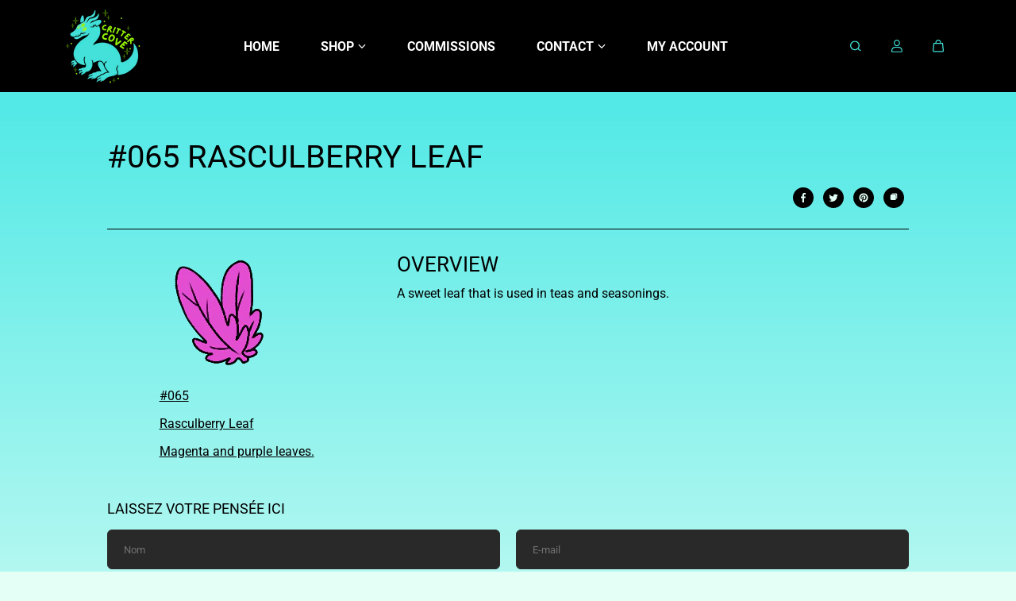

--- FILE ---
content_type: text/html; charset=utf-8
request_url: https://crittercove.ca/fr/blogs/items/065
body_size: 67738
content:
<!doctype html>

<html
  class="no-js"
  lang="fr"
  direction-rtl="false"
>
  <head>
    <meta charset="utf-8">
    <meta http-equiv="X-UA-Compatible" content="IE=edge">
    <meta name="viewport" content="width=device-width,initial-scale=1">
    <meta name="theme-color" content="">
    
<meta property="og:site_name" content="Critter Cove Art">
<meta property="og:url" content="https://crittercove.ca/fr/blogs/items/065">
<meta property="og:title" content="#065 RASCULBERRY LEAF">
 <meta property="og:type" content="article">
<meta property="og:description" content="#065 Rasculberry Leaf Magenta and purple leaves. OVERVIEW A sweet leaf that is used in teas and seasonings."><meta property="og:image" content="http://crittercove.ca/cdn/shop/files/bizcard2025-front-2.png?v=1755288404">
  <meta property="og:image:secure_url" content="https://crittercove.ca/cdn/shop/files/bizcard2025-front-2.png?v=1755288404">
  <meta property="og:image:width" content="1800">
  <meta property="og:image:height" content="1200"><meta name="twitter:site" content="@https://x.com/crittercoveart"><meta name="twitter:card" content="summary_large_image">  
<meta name="twitter:title" content="#065 RASCULBERRY LEAF">
<meta name="twitter:description" content="#065 Rasculberry Leaf Magenta and purple leaves. OVERVIEW A sweet leaf that is used in teas and seasonings.">

  <script type="application/ld+json">
    {
      "@context": "http://schema.org",
      "@type": "Organization",
      "name": "Critter Cove Art","sameAs": [,,,,,],
      "url":"https:\/\/crittercove.ca"}
  </script>

    <link rel="canonical" href="https://crittercove.ca/fr/blogs/items/065">
    <link rel="preconnect" href="https://cdn.shopify.com" crossorigin><link
        rel="icon"
        type="image/png"
        href="//crittercove.ca/cdn/shop/files/logo-head-v2outline.png?crop=center&height=32&v=1733537666&width=32"
      ><link rel="preconnect" href="https://fonts.shopifycdn.com" crossorigin><title>
      #065 RASCULBERRY LEAF

        &ndash; Critter Cove Art</title>

    
      <meta name="description" content="#065 Rasculberry Leaf Magenta and purple leaves. OVERVIEW A sweet leaf that is used in teas and seasonings.">
    

    <script>window.performance && window.performance.mark && window.performance.mark('shopify.content_for_header.start');</script><meta name="facebook-domain-verification" content="n27a8hjidw4fqennimcva290vwgnoh">
<meta name="facebook-domain-verification" content="jpie883fmjxwor3ryhb710mm7r1ppc">
<meta name="google-site-verification" content="NQq75O_4iNfV7lFZPVK7w4GIh8zAk-0Cj7Fx_FMd21E">
<meta id="shopify-digital-wallet" name="shopify-digital-wallet" content="/48817209500/digital_wallets/dialog">
<meta name="shopify-checkout-api-token" content="0e4d353a6fdfc294a291d36235543778">
<meta id="in-context-paypal-metadata" data-shop-id="48817209500" data-venmo-supported="false" data-environment="production" data-locale="fr_FR" data-paypal-v4="true" data-currency="CAD">
<link rel="alternate" type="application/atom+xml" title="Feed" href="/fr/blogs/items.atom" />
<link rel="alternate" hreflang="x-default" href="https://crittercove.ca/blogs/items/065">
<link rel="alternate" hreflang="en" href="https://crittercove.ca/blogs/items/065">
<link rel="alternate" hreflang="fr" href="https://crittercove.ca/fr/blogs/items/065">
<link rel="alternate" hreflang="zh-Hans" href="https://crittercove.ca/zh/blogs/items/065">
<link rel="alternate" hreflang="zh-Hans-AC" href="https://crittercove.ca/zh/blogs/items/065">
<link rel="alternate" hreflang="zh-Hans-AD" href="https://crittercove.ca/zh/blogs/items/065">
<link rel="alternate" hreflang="zh-Hans-AE" href="https://crittercove.ca/zh/blogs/items/065">
<link rel="alternate" hreflang="zh-Hans-AF" href="https://crittercove.ca/zh/blogs/items/065">
<link rel="alternate" hreflang="zh-Hans-AG" href="https://crittercove.ca/zh/blogs/items/065">
<link rel="alternate" hreflang="zh-Hans-AI" href="https://crittercove.ca/zh/blogs/items/065">
<link rel="alternate" hreflang="zh-Hans-AL" href="https://crittercove.ca/zh/blogs/items/065">
<link rel="alternate" hreflang="zh-Hans-AM" href="https://crittercove.ca/zh/blogs/items/065">
<link rel="alternate" hreflang="zh-Hans-AO" href="https://crittercove.ca/zh/blogs/items/065">
<link rel="alternate" hreflang="zh-Hans-AR" href="https://crittercove.ca/zh/blogs/items/065">
<link rel="alternate" hreflang="zh-Hans-AT" href="https://crittercove.ca/zh/blogs/items/065">
<link rel="alternate" hreflang="zh-Hans-AU" href="https://crittercove.ca/zh/blogs/items/065">
<link rel="alternate" hreflang="zh-Hans-AW" href="https://crittercove.ca/zh/blogs/items/065">
<link rel="alternate" hreflang="zh-Hans-AX" href="https://crittercove.ca/zh/blogs/items/065">
<link rel="alternate" hreflang="zh-Hans-AZ" href="https://crittercove.ca/zh/blogs/items/065">
<link rel="alternate" hreflang="zh-Hans-BA" href="https://crittercove.ca/zh/blogs/items/065">
<link rel="alternate" hreflang="zh-Hans-BB" href="https://crittercove.ca/zh/blogs/items/065">
<link rel="alternate" hreflang="zh-Hans-BD" href="https://crittercove.ca/zh/blogs/items/065">
<link rel="alternate" hreflang="zh-Hans-BE" href="https://crittercove.ca/zh/blogs/items/065">
<link rel="alternate" hreflang="zh-Hans-BF" href="https://crittercove.ca/zh/blogs/items/065">
<link rel="alternate" hreflang="zh-Hans-BG" href="https://crittercove.ca/zh/blogs/items/065">
<link rel="alternate" hreflang="zh-Hans-BH" href="https://crittercove.ca/zh/blogs/items/065">
<link rel="alternate" hreflang="zh-Hans-BI" href="https://crittercove.ca/zh/blogs/items/065">
<link rel="alternate" hreflang="zh-Hans-BJ" href="https://crittercove.ca/zh/blogs/items/065">
<link rel="alternate" hreflang="zh-Hans-BL" href="https://crittercove.ca/zh/blogs/items/065">
<link rel="alternate" hreflang="zh-Hans-BM" href="https://crittercove.ca/zh/blogs/items/065">
<link rel="alternate" hreflang="zh-Hans-BN" href="https://crittercove.ca/zh/blogs/items/065">
<link rel="alternate" hreflang="zh-Hans-BO" href="https://crittercove.ca/zh/blogs/items/065">
<link rel="alternate" hreflang="zh-Hans-BQ" href="https://crittercove.ca/zh/blogs/items/065">
<link rel="alternate" hreflang="zh-Hans-BR" href="https://crittercove.ca/zh/blogs/items/065">
<link rel="alternate" hreflang="zh-Hans-BS" href="https://crittercove.ca/zh/blogs/items/065">
<link rel="alternate" hreflang="zh-Hans-BT" href="https://crittercove.ca/zh/blogs/items/065">
<link rel="alternate" hreflang="zh-Hans-BW" href="https://crittercove.ca/zh/blogs/items/065">
<link rel="alternate" hreflang="zh-Hans-BY" href="https://crittercove.ca/zh/blogs/items/065">
<link rel="alternate" hreflang="zh-Hans-BZ" href="https://crittercove.ca/zh/blogs/items/065">
<link rel="alternate" hreflang="zh-Hans-CA" href="https://crittercove.ca/zh/blogs/items/065">
<link rel="alternate" hreflang="zh-Hans-CC" href="https://crittercove.ca/zh/blogs/items/065">
<link rel="alternate" hreflang="zh-Hans-CD" href="https://crittercove.ca/zh/blogs/items/065">
<link rel="alternate" hreflang="zh-Hans-CF" href="https://crittercove.ca/zh/blogs/items/065">
<link rel="alternate" hreflang="zh-Hans-CG" href="https://crittercove.ca/zh/blogs/items/065">
<link rel="alternate" hreflang="zh-Hans-CH" href="https://crittercove.ca/zh/blogs/items/065">
<link rel="alternate" hreflang="zh-Hans-CI" href="https://crittercove.ca/zh/blogs/items/065">
<link rel="alternate" hreflang="zh-Hans-CK" href="https://crittercove.ca/zh/blogs/items/065">
<link rel="alternate" hreflang="zh-Hans-CL" href="https://crittercove.ca/zh/blogs/items/065">
<link rel="alternate" hreflang="zh-Hans-CM" href="https://crittercove.ca/zh/blogs/items/065">
<link rel="alternate" hreflang="zh-Hans-CN" href="https://crittercove.ca/zh/blogs/items/065">
<link rel="alternate" hreflang="zh-Hans-CO" href="https://crittercove.ca/zh/blogs/items/065">
<link rel="alternate" hreflang="zh-Hans-CR" href="https://crittercove.ca/zh/blogs/items/065">
<link rel="alternate" hreflang="zh-Hans-CV" href="https://crittercove.ca/zh/blogs/items/065">
<link rel="alternate" hreflang="zh-Hans-CW" href="https://crittercove.ca/zh/blogs/items/065">
<link rel="alternate" hreflang="zh-Hans-CX" href="https://crittercove.ca/zh/blogs/items/065">
<link rel="alternate" hreflang="zh-Hans-CY" href="https://crittercove.ca/zh/blogs/items/065">
<link rel="alternate" hreflang="zh-Hans-CZ" href="https://crittercove.ca/zh/blogs/items/065">
<link rel="alternate" hreflang="zh-Hans-DE" href="https://crittercove.ca/zh/blogs/items/065">
<link rel="alternate" hreflang="zh-Hans-DJ" href="https://crittercove.ca/zh/blogs/items/065">
<link rel="alternate" hreflang="zh-Hans-DK" href="https://crittercove.ca/zh/blogs/items/065">
<link rel="alternate" hreflang="zh-Hans-DM" href="https://crittercove.ca/zh/blogs/items/065">
<link rel="alternate" hreflang="zh-Hans-DO" href="https://crittercove.ca/zh/blogs/items/065">
<link rel="alternate" hreflang="zh-Hans-DZ" href="https://crittercove.ca/zh/blogs/items/065">
<link rel="alternate" hreflang="zh-Hans-EC" href="https://crittercove.ca/zh/blogs/items/065">
<link rel="alternate" hreflang="zh-Hans-EE" href="https://crittercove.ca/zh/blogs/items/065">
<link rel="alternate" hreflang="zh-Hans-EG" href="https://crittercove.ca/zh/blogs/items/065">
<link rel="alternate" hreflang="zh-Hans-EH" href="https://crittercove.ca/zh/blogs/items/065">
<link rel="alternate" hreflang="zh-Hans-ER" href="https://crittercove.ca/zh/blogs/items/065">
<link rel="alternate" hreflang="zh-Hans-ES" href="https://crittercove.ca/zh/blogs/items/065">
<link rel="alternate" hreflang="zh-Hans-ET" href="https://crittercove.ca/zh/blogs/items/065">
<link rel="alternate" hreflang="zh-Hans-FI" href="https://crittercove.ca/zh/blogs/items/065">
<link rel="alternate" hreflang="zh-Hans-FJ" href="https://crittercove.ca/zh/blogs/items/065">
<link rel="alternate" hreflang="zh-Hans-FK" href="https://crittercove.ca/zh/blogs/items/065">
<link rel="alternate" hreflang="zh-Hans-FO" href="https://crittercove.ca/zh/blogs/items/065">
<link rel="alternate" hreflang="zh-Hans-FR" href="https://crittercove.ca/zh/blogs/items/065">
<link rel="alternate" hreflang="zh-Hans-GA" href="https://crittercove.ca/zh/blogs/items/065">
<link rel="alternate" hreflang="zh-Hans-GB" href="https://crittercove.ca/zh/blogs/items/065">
<link rel="alternate" hreflang="zh-Hans-GD" href="https://crittercove.ca/zh/blogs/items/065">
<link rel="alternate" hreflang="zh-Hans-GE" href="https://crittercove.ca/zh/blogs/items/065">
<link rel="alternate" hreflang="zh-Hans-GF" href="https://crittercove.ca/zh/blogs/items/065">
<link rel="alternate" hreflang="zh-Hans-GG" href="https://crittercove.ca/zh/blogs/items/065">
<link rel="alternate" hreflang="zh-Hans-GH" href="https://crittercove.ca/zh/blogs/items/065">
<link rel="alternate" hreflang="zh-Hans-GI" href="https://crittercove.ca/zh/blogs/items/065">
<link rel="alternate" hreflang="zh-Hans-GL" href="https://crittercove.ca/zh/blogs/items/065">
<link rel="alternate" hreflang="zh-Hans-GM" href="https://crittercove.ca/zh/blogs/items/065">
<link rel="alternate" hreflang="zh-Hans-GN" href="https://crittercove.ca/zh/blogs/items/065">
<link rel="alternate" hreflang="zh-Hans-GP" href="https://crittercove.ca/zh/blogs/items/065">
<link rel="alternate" hreflang="zh-Hans-GQ" href="https://crittercove.ca/zh/blogs/items/065">
<link rel="alternate" hreflang="zh-Hans-GR" href="https://crittercove.ca/zh/blogs/items/065">
<link rel="alternate" hreflang="zh-Hans-GS" href="https://crittercove.ca/zh/blogs/items/065">
<link rel="alternate" hreflang="zh-Hans-GT" href="https://crittercove.ca/zh/blogs/items/065">
<link rel="alternate" hreflang="zh-Hans-GW" href="https://crittercove.ca/zh/blogs/items/065">
<link rel="alternate" hreflang="zh-Hans-GY" href="https://crittercove.ca/zh/blogs/items/065">
<link rel="alternate" hreflang="zh-Hans-HK" href="https://crittercove.ca/zh/blogs/items/065">
<link rel="alternate" hreflang="zh-Hans-HN" href="https://crittercove.ca/zh/blogs/items/065">
<link rel="alternate" hreflang="zh-Hans-HR" href="https://crittercove.ca/zh/blogs/items/065">
<link rel="alternate" hreflang="zh-Hans-HT" href="https://crittercove.ca/zh/blogs/items/065">
<link rel="alternate" hreflang="zh-Hans-HU" href="https://crittercove.ca/zh/blogs/items/065">
<link rel="alternate" hreflang="zh-Hans-ID" href="https://crittercove.ca/zh/blogs/items/065">
<link rel="alternate" hreflang="zh-Hans-IE" href="https://crittercove.ca/zh/blogs/items/065">
<link rel="alternate" hreflang="zh-Hans-IL" href="https://crittercove.ca/zh/blogs/items/065">
<link rel="alternate" hreflang="zh-Hans-IM" href="https://crittercove.ca/zh/blogs/items/065">
<link rel="alternate" hreflang="zh-Hans-IN" href="https://crittercove.ca/zh/blogs/items/065">
<link rel="alternate" hreflang="zh-Hans-IO" href="https://crittercove.ca/zh/blogs/items/065">
<link rel="alternate" hreflang="zh-Hans-IQ" href="https://crittercove.ca/zh/blogs/items/065">
<link rel="alternate" hreflang="zh-Hans-IS" href="https://crittercove.ca/zh/blogs/items/065">
<link rel="alternate" hreflang="zh-Hans-IT" href="https://crittercove.ca/zh/blogs/items/065">
<link rel="alternate" hreflang="zh-Hans-JE" href="https://crittercove.ca/zh/blogs/items/065">
<link rel="alternate" hreflang="zh-Hans-JM" href="https://crittercove.ca/zh/blogs/items/065">
<link rel="alternate" hreflang="zh-Hans-JO" href="https://crittercove.ca/zh/blogs/items/065">
<link rel="alternate" hreflang="zh-Hans-JP" href="https://crittercove.ca/zh/blogs/items/065">
<link rel="alternate" hreflang="zh-Hans-KE" href="https://crittercove.ca/zh/blogs/items/065">
<link rel="alternate" hreflang="zh-Hans-KG" href="https://crittercove.ca/zh/blogs/items/065">
<link rel="alternate" hreflang="zh-Hans-KH" href="https://crittercove.ca/zh/blogs/items/065">
<link rel="alternate" hreflang="zh-Hans-KI" href="https://crittercove.ca/zh/blogs/items/065">
<link rel="alternate" hreflang="zh-Hans-KM" href="https://crittercove.ca/zh/blogs/items/065">
<link rel="alternate" hreflang="zh-Hans-KN" href="https://crittercove.ca/zh/blogs/items/065">
<link rel="alternate" hreflang="zh-Hans-KR" href="https://crittercove.ca/zh/blogs/items/065">
<link rel="alternate" hreflang="zh-Hans-KW" href="https://crittercove.ca/zh/blogs/items/065">
<link rel="alternate" hreflang="zh-Hans-KY" href="https://crittercove.ca/zh/blogs/items/065">
<link rel="alternate" hreflang="zh-Hans-KZ" href="https://crittercove.ca/zh/blogs/items/065">
<link rel="alternate" hreflang="zh-Hans-LA" href="https://crittercove.ca/zh/blogs/items/065">
<link rel="alternate" hreflang="zh-Hans-LB" href="https://crittercove.ca/zh/blogs/items/065">
<link rel="alternate" hreflang="zh-Hans-LC" href="https://crittercove.ca/zh/blogs/items/065">
<link rel="alternate" hreflang="zh-Hans-LI" href="https://crittercove.ca/zh/blogs/items/065">
<link rel="alternate" hreflang="zh-Hans-LK" href="https://crittercove.ca/zh/blogs/items/065">
<link rel="alternate" hreflang="zh-Hans-LR" href="https://crittercove.ca/zh/blogs/items/065">
<link rel="alternate" hreflang="zh-Hans-LS" href="https://crittercove.ca/zh/blogs/items/065">
<link rel="alternate" hreflang="zh-Hans-LT" href="https://crittercove.ca/zh/blogs/items/065">
<link rel="alternate" hreflang="zh-Hans-LU" href="https://crittercove.ca/zh/blogs/items/065">
<link rel="alternate" hreflang="zh-Hans-LV" href="https://crittercove.ca/zh/blogs/items/065">
<link rel="alternate" hreflang="zh-Hans-LY" href="https://crittercove.ca/zh/blogs/items/065">
<link rel="alternate" hreflang="zh-Hans-MA" href="https://crittercove.ca/zh/blogs/items/065">
<link rel="alternate" hreflang="zh-Hans-MC" href="https://crittercove.ca/zh/blogs/items/065">
<link rel="alternate" hreflang="zh-Hans-MD" href="https://crittercove.ca/zh/blogs/items/065">
<link rel="alternate" hreflang="zh-Hans-ME" href="https://crittercove.ca/zh/blogs/items/065">
<link rel="alternate" hreflang="zh-Hans-MF" href="https://crittercove.ca/zh/blogs/items/065">
<link rel="alternate" hreflang="zh-Hans-MG" href="https://crittercove.ca/zh/blogs/items/065">
<link rel="alternate" hreflang="zh-Hans-MK" href="https://crittercove.ca/zh/blogs/items/065">
<link rel="alternate" hreflang="zh-Hans-ML" href="https://crittercove.ca/zh/blogs/items/065">
<link rel="alternate" hreflang="zh-Hans-MM" href="https://crittercove.ca/zh/blogs/items/065">
<link rel="alternate" hreflang="zh-Hans-MN" href="https://crittercove.ca/zh/blogs/items/065">
<link rel="alternate" hreflang="zh-Hans-MO" href="https://crittercove.ca/zh/blogs/items/065">
<link rel="alternate" hreflang="zh-Hans-MQ" href="https://crittercove.ca/zh/blogs/items/065">
<link rel="alternate" hreflang="zh-Hans-MR" href="https://crittercove.ca/zh/blogs/items/065">
<link rel="alternate" hreflang="zh-Hans-MS" href="https://crittercove.ca/zh/blogs/items/065">
<link rel="alternate" hreflang="zh-Hans-MT" href="https://crittercove.ca/zh/blogs/items/065">
<link rel="alternate" hreflang="zh-Hans-MU" href="https://crittercove.ca/zh/blogs/items/065">
<link rel="alternate" hreflang="zh-Hans-MV" href="https://crittercove.ca/zh/blogs/items/065">
<link rel="alternate" hreflang="zh-Hans-MW" href="https://crittercove.ca/zh/blogs/items/065">
<link rel="alternate" hreflang="zh-Hans-MX" href="https://crittercove.ca/zh/blogs/items/065">
<link rel="alternate" hreflang="zh-Hans-MY" href="https://crittercove.ca/zh/blogs/items/065">
<link rel="alternate" hreflang="zh-Hans-MZ" href="https://crittercove.ca/zh/blogs/items/065">
<link rel="alternate" hreflang="zh-Hans-NA" href="https://crittercove.ca/zh/blogs/items/065">
<link rel="alternate" hreflang="zh-Hans-NC" href="https://crittercove.ca/zh/blogs/items/065">
<link rel="alternate" hreflang="zh-Hans-NE" href="https://crittercove.ca/zh/blogs/items/065">
<link rel="alternate" hreflang="zh-Hans-NF" href="https://crittercove.ca/zh/blogs/items/065">
<link rel="alternate" hreflang="zh-Hans-NG" href="https://crittercove.ca/zh/blogs/items/065">
<link rel="alternate" hreflang="zh-Hans-NI" href="https://crittercove.ca/zh/blogs/items/065">
<link rel="alternate" hreflang="zh-Hans-NL" href="https://crittercove.ca/zh/blogs/items/065">
<link rel="alternate" hreflang="zh-Hans-NO" href="https://crittercove.ca/zh/blogs/items/065">
<link rel="alternate" hreflang="zh-Hans-NP" href="https://crittercove.ca/zh/blogs/items/065">
<link rel="alternate" hreflang="zh-Hans-NR" href="https://crittercove.ca/zh/blogs/items/065">
<link rel="alternate" hreflang="zh-Hans-NU" href="https://crittercove.ca/zh/blogs/items/065">
<link rel="alternate" hreflang="zh-Hans-NZ" href="https://crittercove.ca/zh/blogs/items/065">
<link rel="alternate" hreflang="zh-Hans-OM" href="https://crittercove.ca/zh/blogs/items/065">
<link rel="alternate" hreflang="zh-Hans-PA" href="https://crittercove.ca/zh/blogs/items/065">
<link rel="alternate" hreflang="zh-Hans-PE" href="https://crittercove.ca/zh/blogs/items/065">
<link rel="alternate" hreflang="zh-Hans-PF" href="https://crittercove.ca/zh/blogs/items/065">
<link rel="alternate" hreflang="zh-Hans-PG" href="https://crittercove.ca/zh/blogs/items/065">
<link rel="alternate" hreflang="zh-Hans-PH" href="https://crittercove.ca/zh/blogs/items/065">
<link rel="alternate" hreflang="zh-Hans-PK" href="https://crittercove.ca/zh/blogs/items/065">
<link rel="alternate" hreflang="zh-Hans-PL" href="https://crittercove.ca/zh/blogs/items/065">
<link rel="alternate" hreflang="zh-Hans-PM" href="https://crittercove.ca/zh/blogs/items/065">
<link rel="alternate" hreflang="zh-Hans-PN" href="https://crittercove.ca/zh/blogs/items/065">
<link rel="alternate" hreflang="zh-Hans-PS" href="https://crittercove.ca/zh/blogs/items/065">
<link rel="alternate" hreflang="zh-Hans-PT" href="https://crittercove.ca/zh/blogs/items/065">
<link rel="alternate" hreflang="zh-Hans-PY" href="https://crittercove.ca/zh/blogs/items/065">
<link rel="alternate" hreflang="zh-Hans-QA" href="https://crittercove.ca/zh/blogs/items/065">
<link rel="alternate" hreflang="zh-Hans-RE" href="https://crittercove.ca/zh/blogs/items/065">
<link rel="alternate" hreflang="zh-Hans-RO" href="https://crittercove.ca/zh/blogs/items/065">
<link rel="alternate" hreflang="zh-Hans-RS" href="https://crittercove.ca/zh/blogs/items/065">
<link rel="alternate" hreflang="zh-Hans-RU" href="https://crittercove.ca/zh/blogs/items/065">
<link rel="alternate" hreflang="zh-Hans-RW" href="https://crittercove.ca/zh/blogs/items/065">
<link rel="alternate" hreflang="zh-Hans-SA" href="https://crittercove.ca/zh/blogs/items/065">
<link rel="alternate" hreflang="zh-Hans-SB" href="https://crittercove.ca/zh/blogs/items/065">
<link rel="alternate" hreflang="zh-Hans-SC" href="https://crittercove.ca/zh/blogs/items/065">
<link rel="alternate" hreflang="zh-Hans-SD" href="https://crittercove.ca/zh/blogs/items/065">
<link rel="alternate" hreflang="zh-Hans-SE" href="https://crittercove.ca/zh/blogs/items/065">
<link rel="alternate" hreflang="zh-Hans-SG" href="https://crittercove.ca/zh/blogs/items/065">
<link rel="alternate" hreflang="zh-Hans-SH" href="https://crittercove.ca/zh/blogs/items/065">
<link rel="alternate" hreflang="zh-Hans-SI" href="https://crittercove.ca/zh/blogs/items/065">
<link rel="alternate" hreflang="zh-Hans-SJ" href="https://crittercove.ca/zh/blogs/items/065">
<link rel="alternate" hreflang="zh-Hans-SK" href="https://crittercove.ca/zh/blogs/items/065">
<link rel="alternate" hreflang="zh-Hans-SL" href="https://crittercove.ca/zh/blogs/items/065">
<link rel="alternate" hreflang="zh-Hans-SM" href="https://crittercove.ca/zh/blogs/items/065">
<link rel="alternate" hreflang="zh-Hans-SN" href="https://crittercove.ca/zh/blogs/items/065">
<link rel="alternate" hreflang="zh-Hans-SO" href="https://crittercove.ca/zh/blogs/items/065">
<link rel="alternate" hreflang="zh-Hans-SR" href="https://crittercove.ca/zh/blogs/items/065">
<link rel="alternate" hreflang="zh-Hans-SS" href="https://crittercove.ca/zh/blogs/items/065">
<link rel="alternate" hreflang="zh-Hans-ST" href="https://crittercove.ca/zh/blogs/items/065">
<link rel="alternate" hreflang="zh-Hans-SV" href="https://crittercove.ca/zh/blogs/items/065">
<link rel="alternate" hreflang="zh-Hans-SX" href="https://crittercove.ca/zh/blogs/items/065">
<link rel="alternate" hreflang="zh-Hans-SZ" href="https://crittercove.ca/zh/blogs/items/065">
<link rel="alternate" hreflang="zh-Hans-TA" href="https://crittercove.ca/zh/blogs/items/065">
<link rel="alternate" hreflang="zh-Hans-TC" href="https://crittercove.ca/zh/blogs/items/065">
<link rel="alternate" hreflang="zh-Hans-TD" href="https://crittercove.ca/zh/blogs/items/065">
<link rel="alternate" hreflang="zh-Hans-TF" href="https://crittercove.ca/zh/blogs/items/065">
<link rel="alternate" hreflang="zh-Hans-TG" href="https://crittercove.ca/zh/blogs/items/065">
<link rel="alternate" hreflang="zh-Hans-TH" href="https://crittercove.ca/zh/blogs/items/065">
<link rel="alternate" hreflang="zh-Hans-TJ" href="https://crittercove.ca/zh/blogs/items/065">
<link rel="alternate" hreflang="zh-Hans-TK" href="https://crittercove.ca/zh/blogs/items/065">
<link rel="alternate" hreflang="zh-Hans-TL" href="https://crittercove.ca/zh/blogs/items/065">
<link rel="alternate" hreflang="zh-Hans-TM" href="https://crittercove.ca/zh/blogs/items/065">
<link rel="alternate" hreflang="zh-Hans-TN" href="https://crittercove.ca/zh/blogs/items/065">
<link rel="alternate" hreflang="zh-Hans-TO" href="https://crittercove.ca/zh/blogs/items/065">
<link rel="alternate" hreflang="zh-Hans-TR" href="https://crittercove.ca/zh/blogs/items/065">
<link rel="alternate" hreflang="zh-Hans-TT" href="https://crittercove.ca/zh/blogs/items/065">
<link rel="alternate" hreflang="zh-Hans-TV" href="https://crittercove.ca/zh/blogs/items/065">
<link rel="alternate" hreflang="zh-Hans-TW" href="https://crittercove.ca/zh/blogs/items/065">
<link rel="alternate" hreflang="zh-Hans-TZ" href="https://crittercove.ca/zh/blogs/items/065">
<link rel="alternate" hreflang="zh-Hans-UA" href="https://crittercove.ca/zh/blogs/items/065">
<link rel="alternate" hreflang="zh-Hans-UG" href="https://crittercove.ca/zh/blogs/items/065">
<link rel="alternate" hreflang="zh-Hans-UM" href="https://crittercove.ca/zh/blogs/items/065">
<link rel="alternate" hreflang="zh-Hans-US" href="https://crittercove.ca/zh/blogs/items/065">
<link rel="alternate" hreflang="zh-Hans-UY" href="https://crittercove.ca/zh/blogs/items/065">
<link rel="alternate" hreflang="zh-Hans-UZ" href="https://crittercove.ca/zh/blogs/items/065">
<link rel="alternate" hreflang="zh-Hans-VA" href="https://crittercove.ca/zh/blogs/items/065">
<link rel="alternate" hreflang="zh-Hans-VC" href="https://crittercove.ca/zh/blogs/items/065">
<link rel="alternate" hreflang="zh-Hans-VE" href="https://crittercove.ca/zh/blogs/items/065">
<link rel="alternate" hreflang="zh-Hans-VG" href="https://crittercove.ca/zh/blogs/items/065">
<link rel="alternate" hreflang="zh-Hans-VN" href="https://crittercove.ca/zh/blogs/items/065">
<link rel="alternate" hreflang="zh-Hans-VU" href="https://crittercove.ca/zh/blogs/items/065">
<link rel="alternate" hreflang="zh-Hans-WF" href="https://crittercove.ca/zh/blogs/items/065">
<link rel="alternate" hreflang="zh-Hans-WS" href="https://crittercove.ca/zh/blogs/items/065">
<link rel="alternate" hreflang="zh-Hans-XK" href="https://crittercove.ca/zh/blogs/items/065">
<link rel="alternate" hreflang="zh-Hans-YE" href="https://crittercove.ca/zh/blogs/items/065">
<link rel="alternate" hreflang="zh-Hans-YT" href="https://crittercove.ca/zh/blogs/items/065">
<link rel="alternate" hreflang="zh-Hans-ZA" href="https://crittercove.ca/zh/blogs/items/065">
<link rel="alternate" hreflang="zh-Hans-ZM" href="https://crittercove.ca/zh/blogs/items/065">
<link rel="alternate" hreflang="zh-Hans-ZW" href="https://crittercove.ca/zh/blogs/items/065">
<script async="async" src="/checkouts/internal/preloads.js?locale=fr-CA"></script>
<link rel="preconnect" href="https://shop.app" crossorigin="anonymous">
<script async="async" src="https://shop.app/checkouts/internal/preloads.js?locale=fr-CA&shop_id=48817209500" crossorigin="anonymous"></script>
<script id="apple-pay-shop-capabilities" type="application/json">{"shopId":48817209500,"countryCode":"CA","currencyCode":"CAD","merchantCapabilities":["supports3DS"],"merchantId":"gid:\/\/shopify\/Shop\/48817209500","merchantName":"Critter Cove Art","requiredBillingContactFields":["postalAddress","email","phone"],"requiredShippingContactFields":["postalAddress","email","phone"],"shippingType":"shipping","supportedNetworks":["visa","masterCard","amex","discover","interac","jcb"],"total":{"type":"pending","label":"Critter Cove Art","amount":"1.00"},"shopifyPaymentsEnabled":true,"supportsSubscriptions":true}</script>
<script id="shopify-features" type="application/json">{"accessToken":"0e4d353a6fdfc294a291d36235543778","betas":["rich-media-storefront-analytics"],"domain":"crittercove.ca","predictiveSearch":true,"shopId":48817209500,"locale":"fr"}</script>
<script>var Shopify = Shopify || {};
Shopify.shop = "critter-cove-art.myshopify.com";
Shopify.locale = "fr";
Shopify.currency = {"active":"CAD","rate":"1.0"};
Shopify.country = "CA";
Shopify.theme = {"name":"FAME 7.0.1","id":154492698877,"schema_name":"Fame","schema_version":"7.0.1","theme_store_id":2101,"role":"main"};
Shopify.theme.handle = "null";
Shopify.theme.style = {"id":null,"handle":null};
Shopify.cdnHost = "crittercove.ca/cdn";
Shopify.routes = Shopify.routes || {};
Shopify.routes.root = "/fr/";</script>
<script type="module">!function(o){(o.Shopify=o.Shopify||{}).modules=!0}(window);</script>
<script>!function(o){function n(){var o=[];function n(){o.push(Array.prototype.slice.apply(arguments))}return n.q=o,n}var t=o.Shopify=o.Shopify||{};t.loadFeatures=n(),t.autoloadFeatures=n()}(window);</script>
<script>
  window.ShopifyPay = window.ShopifyPay || {};
  window.ShopifyPay.apiHost = "shop.app\/pay";
  window.ShopifyPay.redirectState = null;
</script>
<script id="shop-js-analytics" type="application/json">{"pageType":"article"}</script>
<script defer="defer" async type="module" src="//crittercove.ca/cdn/shopifycloud/shop-js/modules/v2/client.init-shop-cart-sync_INwxTpsh.fr.esm.js"></script>
<script defer="defer" async type="module" src="//crittercove.ca/cdn/shopifycloud/shop-js/modules/v2/chunk.common_YNAa1F1g.esm.js"></script>
<script type="module">
  await import("//crittercove.ca/cdn/shopifycloud/shop-js/modules/v2/client.init-shop-cart-sync_INwxTpsh.fr.esm.js");
await import("//crittercove.ca/cdn/shopifycloud/shop-js/modules/v2/chunk.common_YNAa1F1g.esm.js");

  window.Shopify.SignInWithShop?.initShopCartSync?.({"fedCMEnabled":true,"windoidEnabled":true});

</script>
<script>
  window.Shopify = window.Shopify || {};
  if (!window.Shopify.featureAssets) window.Shopify.featureAssets = {};
  window.Shopify.featureAssets['shop-js'] = {"shop-cart-sync":["modules/v2/client.shop-cart-sync_BVs4vSl-.fr.esm.js","modules/v2/chunk.common_YNAa1F1g.esm.js"],"init-fed-cm":["modules/v2/client.init-fed-cm_CEmYoMXU.fr.esm.js","modules/v2/chunk.common_YNAa1F1g.esm.js"],"shop-button":["modules/v2/client.shop-button_BhVpOdEY.fr.esm.js","modules/v2/chunk.common_YNAa1F1g.esm.js"],"init-windoid":["modules/v2/client.init-windoid_DVncJssP.fr.esm.js","modules/v2/chunk.common_YNAa1F1g.esm.js"],"shop-cash-offers":["modules/v2/client.shop-cash-offers_CD5ChB-w.fr.esm.js","modules/v2/chunk.common_YNAa1F1g.esm.js","modules/v2/chunk.modal_DXhkN-5p.esm.js"],"shop-toast-manager":["modules/v2/client.shop-toast-manager_CMZA41xP.fr.esm.js","modules/v2/chunk.common_YNAa1F1g.esm.js"],"init-shop-email-lookup-coordinator":["modules/v2/client.init-shop-email-lookup-coordinator_Dxg3Qq63.fr.esm.js","modules/v2/chunk.common_YNAa1F1g.esm.js"],"pay-button":["modules/v2/client.pay-button_CApwTr-J.fr.esm.js","modules/v2/chunk.common_YNAa1F1g.esm.js"],"avatar":["modules/v2/client.avatar_BTnouDA3.fr.esm.js"],"init-shop-cart-sync":["modules/v2/client.init-shop-cart-sync_INwxTpsh.fr.esm.js","modules/v2/chunk.common_YNAa1F1g.esm.js"],"shop-login-button":["modules/v2/client.shop-login-button_Ctct7BR2.fr.esm.js","modules/v2/chunk.common_YNAa1F1g.esm.js","modules/v2/chunk.modal_DXhkN-5p.esm.js"],"init-customer-accounts-sign-up":["modules/v2/client.init-customer-accounts-sign-up_DTysEz83.fr.esm.js","modules/v2/client.shop-login-button_Ctct7BR2.fr.esm.js","modules/v2/chunk.common_YNAa1F1g.esm.js","modules/v2/chunk.modal_DXhkN-5p.esm.js"],"init-shop-for-new-customer-accounts":["modules/v2/client.init-shop-for-new-customer-accounts_wbmNjFX3.fr.esm.js","modules/v2/client.shop-login-button_Ctct7BR2.fr.esm.js","modules/v2/chunk.common_YNAa1F1g.esm.js","modules/v2/chunk.modal_DXhkN-5p.esm.js"],"init-customer-accounts":["modules/v2/client.init-customer-accounts_DqpN27KS.fr.esm.js","modules/v2/client.shop-login-button_Ctct7BR2.fr.esm.js","modules/v2/chunk.common_YNAa1F1g.esm.js","modules/v2/chunk.modal_DXhkN-5p.esm.js"],"shop-follow-button":["modules/v2/client.shop-follow-button_CBz8VXaE.fr.esm.js","modules/v2/chunk.common_YNAa1F1g.esm.js","modules/v2/chunk.modal_DXhkN-5p.esm.js"],"lead-capture":["modules/v2/client.lead-capture_Bo6pQGej.fr.esm.js","modules/v2/chunk.common_YNAa1F1g.esm.js","modules/v2/chunk.modal_DXhkN-5p.esm.js"],"checkout-modal":["modules/v2/client.checkout-modal_B_8gz53b.fr.esm.js","modules/v2/chunk.common_YNAa1F1g.esm.js","modules/v2/chunk.modal_DXhkN-5p.esm.js"],"shop-login":["modules/v2/client.shop-login_CTIGRVE1.fr.esm.js","modules/v2/chunk.common_YNAa1F1g.esm.js","modules/v2/chunk.modal_DXhkN-5p.esm.js"],"payment-terms":["modules/v2/client.payment-terms_BUSo56Mg.fr.esm.js","modules/v2/chunk.common_YNAa1F1g.esm.js","modules/v2/chunk.modal_DXhkN-5p.esm.js"]};
</script>
<script id="__st">var __st={"a":48817209500,"offset":-28800,"reqid":"c1005e1a-cdcb-4906-8d71-9aba654047b3-1769026369","pageurl":"crittercove.ca\/fr\/blogs\/items\/065","s":"articles-588595233021","u":"7b943039ec14","p":"article","rtyp":"article","rid":588595233021};</script>
<script>window.ShopifyPaypalV4VisibilityTracking = true;</script>
<script id="captcha-bootstrap">!function(){'use strict';const t='contact',e='account',n='new_comment',o=[[t,t],['blogs',n],['comments',n],[t,'customer']],c=[[e,'customer_login'],[e,'guest_login'],[e,'recover_customer_password'],[e,'create_customer']],r=t=>t.map((([t,e])=>`form[action*='/${t}']:not([data-nocaptcha='true']) input[name='form_type'][value='${e}']`)).join(','),a=t=>()=>t?[...document.querySelectorAll(t)].map((t=>t.form)):[];function s(){const t=[...o],e=r(t);return a(e)}const i='password',u='form_key',d=['recaptcha-v3-token','g-recaptcha-response','h-captcha-response',i],f=()=>{try{return window.sessionStorage}catch{return}},m='__shopify_v',_=t=>t.elements[u];function p(t,e,n=!1){try{const o=window.sessionStorage,c=JSON.parse(o.getItem(e)),{data:r}=function(t){const{data:e,action:n}=t;return t[m]||n?{data:e,action:n}:{data:t,action:n}}(c);for(const[e,n]of Object.entries(r))t.elements[e]&&(t.elements[e].value=n);n&&o.removeItem(e)}catch(o){console.error('form repopulation failed',{error:o})}}const l='form_type',E='cptcha';function T(t){t.dataset[E]=!0}const w=window,h=w.document,L='Shopify',v='ce_forms',y='captcha';let A=!1;((t,e)=>{const n=(g='f06e6c50-85a8-45c8-87d0-21a2b65856fe',I='https://cdn.shopify.com/shopifycloud/storefront-forms-hcaptcha/ce_storefront_forms_captcha_hcaptcha.v1.5.2.iife.js',D={infoText:'Protégé par hCaptcha',privacyText:'Confidentialité',termsText:'Conditions'},(t,e,n)=>{const o=w[L][v],c=o.bindForm;if(c)return c(t,g,e,D).then(n);var r;o.q.push([[t,g,e,D],n]),r=I,A||(h.body.append(Object.assign(h.createElement('script'),{id:'captcha-provider',async:!0,src:r})),A=!0)});var g,I,D;w[L]=w[L]||{},w[L][v]=w[L][v]||{},w[L][v].q=[],w[L][y]=w[L][y]||{},w[L][y].protect=function(t,e){n(t,void 0,e),T(t)},Object.freeze(w[L][y]),function(t,e,n,w,h,L){const[v,y,A,g]=function(t,e,n){const i=e?o:[],u=t?c:[],d=[...i,...u],f=r(d),m=r(i),_=r(d.filter((([t,e])=>n.includes(e))));return[a(f),a(m),a(_),s()]}(w,h,L),I=t=>{const e=t.target;return e instanceof HTMLFormElement?e:e&&e.form},D=t=>v().includes(t);t.addEventListener('submit',(t=>{const e=I(t);if(!e)return;const n=D(e)&&!e.dataset.hcaptchaBound&&!e.dataset.recaptchaBound,o=_(e),c=g().includes(e)&&(!o||!o.value);(n||c)&&t.preventDefault(),c&&!n&&(function(t){try{if(!f())return;!function(t){const e=f();if(!e)return;const n=_(t);if(!n)return;const o=n.value;o&&e.removeItem(o)}(t);const e=Array.from(Array(32),(()=>Math.random().toString(36)[2])).join('');!function(t,e){_(t)||t.append(Object.assign(document.createElement('input'),{type:'hidden',name:u})),t.elements[u].value=e}(t,e),function(t,e){const n=f();if(!n)return;const o=[...t.querySelectorAll(`input[type='${i}']`)].map((({name:t})=>t)),c=[...d,...o],r={};for(const[a,s]of new FormData(t).entries())c.includes(a)||(r[a]=s);n.setItem(e,JSON.stringify({[m]:1,action:t.action,data:r}))}(t,e)}catch(e){console.error('failed to persist form',e)}}(e),e.submit())}));const S=(t,e)=>{t&&!t.dataset[E]&&(n(t,e.some((e=>e===t))),T(t))};for(const o of['focusin','change'])t.addEventListener(o,(t=>{const e=I(t);D(e)&&S(e,y())}));const B=e.get('form_key'),M=e.get(l),P=B&&M;t.addEventListener('DOMContentLoaded',(()=>{const t=y();if(P)for(const e of t)e.elements[l].value===M&&p(e,B);[...new Set([...A(),...v().filter((t=>'true'===t.dataset.shopifyCaptcha))])].forEach((e=>S(e,t)))}))}(h,new URLSearchParams(w.location.search),n,t,e,['guest_login'])})(!0,!0)}();</script>
<script integrity="sha256-4kQ18oKyAcykRKYeNunJcIwy7WH5gtpwJnB7kiuLZ1E=" data-source-attribution="shopify.loadfeatures" defer="defer" src="//crittercove.ca/cdn/shopifycloud/storefront/assets/storefront/load_feature-a0a9edcb.js" crossorigin="anonymous"></script>
<script crossorigin="anonymous" defer="defer" src="//crittercove.ca/cdn/shopifycloud/storefront/assets/shopify_pay/storefront-65b4c6d7.js?v=20250812"></script>
<script data-source-attribution="shopify.dynamic_checkout.dynamic.init">var Shopify=Shopify||{};Shopify.PaymentButton=Shopify.PaymentButton||{isStorefrontPortableWallets:!0,init:function(){window.Shopify.PaymentButton.init=function(){};var t=document.createElement("script");t.src="https://crittercove.ca/cdn/shopifycloud/portable-wallets/latest/portable-wallets.fr.js",t.type="module",document.head.appendChild(t)}};
</script>
<script data-source-attribution="shopify.dynamic_checkout.buyer_consent">
  function portableWalletsHideBuyerConsent(e){var t=document.getElementById("shopify-buyer-consent"),n=document.getElementById("shopify-subscription-policy-button");t&&n&&(t.classList.add("hidden"),t.setAttribute("aria-hidden","true"),n.removeEventListener("click",e))}function portableWalletsShowBuyerConsent(e){var t=document.getElementById("shopify-buyer-consent"),n=document.getElementById("shopify-subscription-policy-button");t&&n&&(t.classList.remove("hidden"),t.removeAttribute("aria-hidden"),n.addEventListener("click",e))}window.Shopify?.PaymentButton&&(window.Shopify.PaymentButton.hideBuyerConsent=portableWalletsHideBuyerConsent,window.Shopify.PaymentButton.showBuyerConsent=portableWalletsShowBuyerConsent);
</script>
<script data-source-attribution="shopify.dynamic_checkout.cart.bootstrap">document.addEventListener("DOMContentLoaded",(function(){function t(){return document.querySelector("shopify-accelerated-checkout-cart, shopify-accelerated-checkout")}if(t())Shopify.PaymentButton.init();else{new MutationObserver((function(e,n){t()&&(Shopify.PaymentButton.init(),n.disconnect())})).observe(document.body,{childList:!0,subtree:!0})}}));
</script>
<link id="shopify-accelerated-checkout-styles" rel="stylesheet" media="screen" href="https://crittercove.ca/cdn/shopifycloud/portable-wallets/latest/accelerated-checkout-backwards-compat.css" crossorigin="anonymous">
<style id="shopify-accelerated-checkout-cart">
        #shopify-buyer-consent {
  margin-top: 1em;
  display: inline-block;
  width: 100%;
}

#shopify-buyer-consent.hidden {
  display: none;
}

#shopify-subscription-policy-button {
  background: none;
  border: none;
  padding: 0;
  text-decoration: underline;
  font-size: inherit;
  cursor: pointer;
}

#shopify-subscription-policy-button::before {
  box-shadow: none;
}

      </style>

<script>window.performance && window.performance.mark && window.performance.mark('shopify.content_for_header.end');</script>

    
<style data-shopify>
    @font-face {
  font-family: Roboto;
  font-weight: 400;
  font-style: normal;
  font-display: swap;
  src: url("//crittercove.ca/cdn/fonts/roboto/roboto_n4.2019d890f07b1852f56ce63ba45b2db45d852cba.woff2") format("woff2"),
       url("//crittercove.ca/cdn/fonts/roboto/roboto_n4.238690e0007583582327135619c5f7971652fa9d.woff") format("woff");
}

    @font-face {
  font-family: Roboto;
  font-weight: 700;
  font-style: normal;
  font-display: swap;
  src: url("//crittercove.ca/cdn/fonts/roboto/roboto_n7.f38007a10afbbde8976c4056bfe890710d51dec2.woff2") format("woff2"),
       url("//crittercove.ca/cdn/fonts/roboto/roboto_n7.94bfdd3e80c7be00e128703d245c207769d763f9.woff") format("woff");
}

    @font-face {
  font-family: Roboto;
  font-weight: 400;
  font-style: italic;
  font-display: swap;
  src: url("//crittercove.ca/cdn/fonts/roboto/roboto_i4.57ce898ccda22ee84f49e6b57ae302250655e2d4.woff2") format("woff2"),
       url("//crittercove.ca/cdn/fonts/roboto/roboto_i4.b21f3bd061cbcb83b824ae8c7671a82587b264bf.woff") format("woff");
}

    @font-face {
  font-family: Roboto;
  font-weight: 700;
  font-style: italic;
  font-display: swap;
  src: url("//crittercove.ca/cdn/fonts/roboto/roboto_i7.7ccaf9410746f2c53340607c42c43f90a9005937.woff2") format("woff2"),
       url("//crittercove.ca/cdn/fonts/roboto/roboto_i7.49ec21cdd7148292bffea74c62c0df6e93551516.woff") format("woff");
}

    @font-face {
  font-family: Roboto;
  font-weight: 400;
  font-style: normal;
  font-display: swap;
  src: url("//crittercove.ca/cdn/fonts/roboto/roboto_n4.2019d890f07b1852f56ce63ba45b2db45d852cba.woff2") format("woff2"),
       url("//crittercove.ca/cdn/fonts/roboto/roboto_n4.238690e0007583582327135619c5f7971652fa9d.woff") format("woff");
}

    @font-face {
  font-family: Roboto;
  font-weight: 400;
  font-style: italic;
  font-display: swap;
  src: url("//crittercove.ca/cdn/fonts/roboto/roboto_i4.57ce898ccda22ee84f49e6b57ae302250655e2d4.woff2") format("woff2"),
       url("//crittercove.ca/cdn/fonts/roboto/roboto_i4.b21f3bd061cbcb83b824ae8c7671a82587b264bf.woff") format("woff");
}


    :root {
    --body-font-family: Roboto,sans-serif;
    --body-font-style: normal;
    --body-font-weight: 400;
    --body-font-scale: 1.0;
    --body-font-line-height:1.6;
    --heading-font-family: Roboto,sans-serif;
    --heading-font-style: normal;
    --heading-font-weight: 400;
    --heading-font-scale: 1.0;
    --heading-font-line-height: 1.1;
    --button-font-family: var(--body-font-family);
    --button-font-weight: var(--body-font-weight);
    --button-font-style: var(--body-font-style);
    --button-radius:80px;
    --button-icon-radius:100%;
    --small-button-radius:50px;
    --msmall-text: calc(var(--body-font-scale) * 13px);
    --xsmall-text: calc(var(--body-font-scale) * 12px);
    --small-text: calc(var(--body-font-scale) * 14px);
    --text: calc(var(--body-font-scale) * 16px);
    --med-text: calc(var(--body-font-scale) * 18px);
    --large-text: calc(var(--body-font-scale) * 20px);
    --xlarge-text: calc(var(--body-font-scale) * 22px);
    --h1: calc(var(--heading-font-scale) * 50px);
    --h2: calc(var(--heading-font-scale) * 32px);
    --h3: calc(var(--heading-font-scale) * 28px);
    --h4: calc(var(--heading-font-scale) * 24px);
    --h5: calc(var(--heading-font-scale) * 22px);
    --h6: calc(var(--heading-font-scale) * 20px);
    --h1-large: calc(var(--h1) * 1.45);
    --h1-med: calc(var(--h1) * 1.3);
    --outline-thickness: 2px;
    --form-input-border-radius: 0;
    --error-color: #E56D6D;
    --error-bg-color: #FCE9E9;
    --success-color: #32A861;
    --success-bg-color: #EAF7F2;
    --preloader-bg: #FF8164;
    --preloader-bg-dark: #F74C25;
    --scrollTop-bg: #FFFFFF;
    --scrollTop-color: #000000;
    --bedge-bg:#F74C25;
    --bedge-color: #ffffff;
    --preorder-bedge-bg:#428ACF;
    --preorder-bedge-color: #ffffff;
    --custom-bedge-bg:#000000;
    --custom-bedge-color: #ffffff;

    --img-ratio: 0;
    --img-square: 100%;
    --img-portrait: 130%;
    --img-landscape: 75%;
    --image-height: auto;
    --inner-space-top: 0px;
    --inner-space-bottom: 0px;

    --header-bg: #000000;
    --header-text-color: #ffffff;
    --header-hover-color: #42e0d9;
    --submenu-bg: #000000;
    --submenu-bg-light:rgba(0, 0, 0, 0.2);
    --submenu-text-color: #ffffff;
    --submenu-text-color-xlight: rgba(255, 255, 255, 0.3);
    --submenu-hover-color: #42e0d9;
    --footer-bg: #000000;
    --footer-text-color: #ffffff;
    --footer-hover-color: #42e0d9;
    --footer-divider-color: #000000;
    --footer-form-bg: #1B1B1B;
    --footer-form-text-color: #939393;
    --footer-form-border-color: #000000;
    
--footer-form-select-arrow:brightness(0) invert(1);--gradiant-bg:linear-gradient(180deg, rgba(80, 233, 230, 1), rgba(227, 255, 246, 1) 98%);
    --body-bg: #e3fff6;
    --body-bg-medium:rgba(227, 255, 246, 0.6);
    --body-bg-light:rgba(227, 255, 246, 0.3);
    --body-bg-xlight: rgba(227, 255, 246, 0.1);
    --heading-color: #000000;
    --body-text-color: #000000;
    --body-text-color-light: rgba(0, 0, 0, 0.5);
    --body-text-color-xlight: rgba(0, 0, 0, 0.2);
    --body-alternate-bg:#95f503;
    --link-color:  #000000;
    --link-hover-color: #ffffff;
    --link-bg-color:  rgba(255, 255, 255, 0.1);
    --button-bg: #000000;
    --button-color:  #ffffff;
    --button-border:  #000000;
    --button-hover-bg: #000000;
    --button-hover-color:  #ffffff;
    --button-hover-border:  #000000;
    --divider-color: #000000;
    --button-sec-bg:   #AFAFAF;
    --button-sec-border:#AFAFAF;
    --button-sec-color: #000000;
    --button-sec-hover-bg:   #AFAFAF;
    --button-sec-hover-border:#AFAFAF;
    --button-sec-hover-color: #000000;
    --image-bg: #42e0d9;
      --placeholder-img:#051e1d;
    --product-border:#6B6B6B;
    --product-discount-bg: #EC4564;
    --product-discount-color:#ffffff;
    --text-hightlight-color: #FFFFFF;
    --form-input-bg: #292929;
    --form-input-color: #919191;
    --form-input-border: #292929;
    
--form-select-arrow:brightness(0) invert(1);--slider-arrow-bg: #696969;
    --slider-arrow-color: #000000;
    --border-radius: 10px;
    --image-radius: 16px;
    --input-radius: 6px;
    --quantity-radius: 14px;
    --product-space:4px;
    --line-clamp-count:0;
    
    --product-border-width:0px;
    
    }
    
    h1,
    h2,
    h3,
    h4,
    h5,
    h6{
      text-transform: uppercase;
    }

    
    .primary-color-scheme {
    --gradiant-bg:linear-gradient(180deg, rgba(80, 233, 230, 1), rgba(227, 255, 246, 1) 98%);
    --body-bg: #e3fff6;
    --body-bg-medium:rgba(227, 255, 246, 0.6);
    --body-bg-light:rgba(227, 255, 246, 0.3);
    --body-bg-xlight: rgba(227, 255, 246, 0.1);
    --heading-color: #000000;
    --body-text-color: #000000;
    --body-text-color-light: rgba(0, 0, 0, 0.5);
    --body-text-color-xlight: rgba(0, 0, 0, 0.2);
    --body-alternate-bg:#95f503;
    --link-color:  #000000;
    --link-hover-color: #ffffff;
    --link-bg-color:  rgba(255, 255, 255, 0.1);
    --button-bg: #000000;
    --button-color:  #ffffff;
    --button-border:  #000000;
    --button-hover-bg: #000000;
    --button-hover-color:  #ffffff;
    --button-hover-border:  #000000;
    --button-sec-bg:   #AFAFAF;
    --button-sec-border:#AFAFAF;
    --button-sec-color: #000000;
    --button-sec-hover-bg:   #AFAFAF;
    --button-sec-hover-border:#AFAFAF;
    --button-sec-hover-color: #000000;
    --divider-color: #000000;
    --image-bg: #42e0d9;
      --placeholder-img:#051e1d;
    --product-border:#6B6B6B;
    --product-discount-bg: #EC4564;
    --product-discount-color:#ffffff;
    --text-hightlight-color: #FFFFFF;
    --form-input-bg: #292929;
    --form-input-color: #919191;
    --form-input-border: #292929;
    
--form-select-arrow:brightness(0) invert(1);--slider-arrow-bg: #696969;
    --slider-arrow-color: #000000;
    }

    .secondary-color-scheme {
    --gradiant-bg:linear-gradient(310deg, rgba(246, 255, 187, 1) 1%, rgba(142, 255, 144, 1) 100%);
    --body-bg: #e3fff6;
    --body-bg-medium:rgba(227, 255, 246, 0.6);
    --body-bg-light:rgba(227, 255, 246, 0.3);
    --body-bg-xlight: rgba(227, 255, 246, 0.1);
    --heading-color: #000000;
    --body-text-color: #000000;
    --body-text-color-light: rgba(0, 0, 0, 0.5);
    --body-text-color-xlight: rgba(0, 0, 0, 0.2);
    --body-alternate-bg:#42e0d9;
    --link-color:  #000000;
    --link-hover-color: #a8a7ff;
    --link-bg-color:  rgba(168, 167, 255, 0.1);
    --button-bg: #000000;
    --button-color:  #BFBFBF;
    --button-border:  #999797;
    --button-hover-bg: #282828;
    --button-hover-color:  #BFBFBF;
    --button-hover-border:  #999797;
    --button-sec-bg:   #AFAFAF;
    --button-sec-border:#AFAFAF;
    --button-sec-color: #000000;
    --button-sec-hover-bg:   #AFAFAF;
    --button-sec-hover-border:#AFAFAF;
    --button-sec-hover-color: #000000;
    --divider-color: #222222;
    --image-bg: #363535;
      --placeholder-img:#000000;
    --product-border:#D3D3D3;
    --product-discount-bg: #EC4564;
    --product-discount-color:#ffffff;
    --text-hightlight-color: #FFFFFF;
    --form-input-bg: #292929;
    --form-input-color: #919191;
    --form-input-border: #292929;
    
--form-select-arrow:brightness(0) invert(1);--slider-arrow-bg: #696969;
    --slider-arrow-color: #000000;
    }

    .tertiary-color-scheme {
    --gradiant-bg:linear-gradient(57deg, rgba(249, 119, 255, 1) 8%, rgba(54, 212, 255, 1) 47%, rgba(43, 252, 135, 1) 83%);
    --body-bg: #1b1b1b;
    --body-bg-medium:rgba(27, 27, 27, 0.6);
    --body-bg-light:rgba(27, 27, 27, 0.3);
    --body-bg-xlight: rgba(27, 27, 27, 0.1);
    --heading-color: #ffffff;
    --body-text-color: #ffffff;
    --body-text-color-light: rgba(255, 255, 255, 0.5);
    --body-text-color-xlight: rgba(255, 255, 255, 0.2);
    --body-alternate-bg:#42e0d9;
    --link-color:  #ffffff;
    --link-hover-color: #ffffff;
    --link-bg-color:  rgba(255, 255, 255, 0.1);
    --button-bg: #000000;
    --button-color:  #ffffff;
    --button-border:  #000000;
    --button-hover-bg: #000000;
    --button-hover-color:  #ffffff;
    --button-hover-border:  #000000;
    --button-sec-bg:   #ffffff;
    --button-sec-color:#000000;
    --button-sec-border: #ffffff;
    --button-sec-hover-bg:   #ffffff;
    --button-sec-hover-border:#ffffff;
    --button-sec-hover-color: #000000;
    --divider-color: #EAEAEA;
    --image-bg: #EEEEEE;
      --placeholder-img:#6e6e6e;
    --product-border:#D3D3D3;
    --product-discount-bg: #EC4564;
    --product-discount-color:#ffffff;
    --text-hightlight-color: #A6A6A6;
    --form-input-bg: #ffffff;
    --form-input-color: #000000;
    --form-input-border: #D2D2D2;
    
--form-select-arrow:brightness(0) invert(0);--slider-arrow-bg: #252525;
    --slider-arrow-color: #898989;
    }

    .quaternary-color-scheme {
    --gradiant-bg:#000000;
    --body-bg: #000000;
    --body-bg-medium:rgba(0, 0, 0, 0.6);
    --body-bg-light:rgba(0, 0, 0, 0.3);
    --body-bg-xlight: rgba(0, 0, 0, 0.1);
    --heading-color: #FFFFFF;
    --body-text-color: #FFFFFF;
    --body-text-color-light: rgba(255, 255, 255, 0.5);
    --body-text-color-xlight: rgba(255, 255, 255, 0.2);
    --body-alternate-bg:#181818;
    --link-color:  #FFFFFF;
    --link-hover-color: #42e0d9;
    --link-bg-color:  rgba(66, 224, 217, 0.1);
    --button-bg: #ffffff;
    --button-color:  #000000;
    --button-border:  #ffffff;
    --button-hover-bg: #ffffff;
    --button-hover-color:  #000000;
    --button-hover-border:  #ffffff;
    --button-sec-bg:   #ffffff;
    --button-sec-color:#000000;
    --button-sec-border: #ffffff;
    --button-sec-hover-bg:   #ffffff;
    --button-sec-hover-border:#ffffff;
    --button-sec-hover-color: #000000;
    --divider-color: #1F1F1F;
    --image-bg: #EEEEEE;
      --placeholder-img:#6e6e6e;
    --product-border:#D3D3D3;
    --product-discount-bg: #EC4564;
    --product-discount-color:#ffffff;
    --text-hightlight-color: #9C9C9C;
    --form-input-bg: #ffffff;
    --form-input-color: #050505;
    --form-input-border: #DD4E21;
    
--form-select-arrow:brightness(0) invert(0);--slider-arrow-bg: #ffffff;
    --slider-arrow-color: #000000;
    }
    
    
    
    @media (max-width:767px){
      :root {
        --border-radius: 4px;
        --image-radius: 4px;
        --input-radius: 4px;
        --product-space:2px;
        
        --product-border-width:0px;
        
        --quantity-radius: 4px;
        }
      }
    
    
    
      .style2 .btn-text .char:nth-child(0){
        transition-delay: 0.0s;
      }
      
    
      .style2 .btn-text .char:nth-child(1){
        transition-delay: 0.02s;
      }
      
    
      .style2 .btn-text .char:nth-child(2){
        transition-delay: 0.04s;
      }
      
    
      .style2 .btn-text .char:nth-child(3){
        transition-delay: 0.06s;
      }
      
    
      .style2 .btn-text .char:nth-child(4){
        transition-delay: 0.08s;
      }
      
    
      .style2 .btn-text .char:nth-child(5){
        transition-delay: 0.1s;
      }
      
    
      .style2 .btn-text .char:nth-child(6){
        transition-delay: 0.12s;
      }
      
    
      .style2 .btn-text .char:nth-child(7){
        transition-delay: 0.14s;
      }
      
    
      .style2 .btn-text .char:nth-child(8){
        transition-delay: 0.16s;
      }
      
    
      .style2 .btn-text .char:nth-child(9){
        transition-delay: 0.18s;
      }
      
    
      .style2 .btn-text .char:nth-child(10){
        transition-delay: 0.2s;
      }
      
    
      .style2 .btn-text .char:nth-child(11){
        transition-delay: 0.22s;
      }
      
    
      .style2 .btn-text .char:nth-child(12){
        transition-delay: 0.24s;
      }
      
    
      .style2 .btn-text .char:nth-child(13){
        transition-delay: 0.26s;
      }
      
    
      .style2 .btn-text .char:nth-child(14){
        transition-delay: 0.28s;
      }
      
    
      .style2 .btn-text .char:nth-child(15){
        transition-delay: 0.3s;
      }
      
    
      .style2 .btn-text .char:nth-child(16){
        transition-delay: 0.32s;
      }
      
    
      .style2 .btn-text .char:nth-child(17){
        transition-delay: 0.34s;
      }
      
    
      .style2 .btn-text .char:nth-child(18){
        transition-delay: 0.36s;
      }
      
    
      .style2 .btn-text .char:nth-child(19){
        transition-delay: 0.38s;
      }
      
    
      .style2 .btn-text .char:nth-child(20){
        transition-delay: 0.4s;
      }
      
    
      .style2 .btn-text .char:nth-child(21){
        transition-delay: 0.42s;
      }
      
    
      .style2 .btn-text .char:nth-child(22){
        transition-delay: 0.44s;
      }
      
    
      .style2 .btn-text .char:nth-child(23){
        transition-delay: 0.46s;
      }
      
    
      .style2 .btn-text .char:nth-child(24){
        transition-delay: 0.48s;
      }
      
    
      .style2 .btn-text .char:nth-child(25){
        transition-delay: 0.5s;
      }
      
    
      .style2 .btn-text .char:nth-child(26){
        transition-delay: 0.52s;
      }
      
    
      .style2 .btn-text .char:nth-child(27){
        transition-delay: 0.54s;
      }
      
    
      .style2 .btn-text .char:nth-child(28){
        transition-delay: 0.56s;
      }
      
    
      .style2 .btn-text .char:nth-child(29){
        transition-delay: 0.58s;
      }
      
    
      .style2 .btn-text .char:nth-child(30){
        transition-delay: 0.6s;
      }
      
    
      .style2 .btn-text .char:nth-child(31){
        transition-delay: 0.62s;
      }
      
    
      .style2 .btn-text .char:nth-child(32){
        transition-delay: 0.64s;
      }
      
    
      .style2 .btn-text .char:nth-child(33){
        transition-delay: 0.66s;
      }
      
    
      .style2 .btn-text .char:nth-child(34){
        transition-delay: 0.68s;
      }
      
    
      .style2 .btn-text .char:nth-child(35){
        transition-delay: 0.7s;
      }
      
    
      .style2 .btn-text .char:nth-child(36){
        transition-delay: 0.72s;
      }
      
    
      .style2 .btn-text .char:nth-child(37){
        transition-delay: 0.74s;
      }
      
    
      .style2 .btn-text .char:nth-child(38){
        transition-delay: 0.76s;
      }
      
    
      .style2 .btn-text .char:nth-child(39){
        transition-delay: 0.78s;
      }
      
    
      .style2 .btn-text .char:nth-child(40){
        transition-delay: 0.8s;
      }
      
    
      .style2 .btn-text .char:nth-child(41){
        transition-delay: 0.82s;
      }
      
    
      .style2 .btn-text .char:nth-child(42){
        transition-delay: 0.84s;
      }
      
    
      .style2 .btn-text .char:nth-child(43){
        transition-delay: 0.86s;
      }
      
    
      .style2 .btn-text .char:nth-child(44){
        transition-delay: 0.88s;
      }
      
    
      .style2 .btn-text .char:nth-child(45){
        transition-delay: 0.9s;
      }
      
    
      .style2 .btn-text .char:nth-child(46){
        transition-delay: 0.92s;
      }
      
    
      .style2 .btn-text .char:nth-child(47){
        transition-delay: 0.94s;
      }
      
    
      .style2 .btn-text .char:nth-child(48){
        transition-delay: 0.96s;
      }
      
    
      .style2 .btn-text .char:nth-child(49){
        transition-delay: 0.98s;
      }
      
    
      .style2 .btn-text .char:nth-child(50){
        transition-delay: 1.0s;
      }
      
    
      .style2 .btn-text .char:nth-child(51){
        transition-delay: 1.02s;
      }
      
    
      .style2 .btn-text .char:nth-child(52){
        transition-delay: 1.04s;
      }
      
    
      .style2 .btn-text .char:nth-child(53){
        transition-delay: 1.06s;
      }
      
    
      .style2 .btn-text .char:nth-child(54){
        transition-delay: 1.08s;
      }
      
    
      .style2 .btn-text .char:nth-child(55){
        transition-delay: 1.1s;
      }
      
    
      .style2 .btn-text .char:nth-child(56){
        transition-delay: 1.12s;
      }
      
    
      .style2 .btn-text .char:nth-child(57){
        transition-delay: 1.14s;
      }
      
    
      .style2 .btn-text .char:nth-child(58){
        transition-delay: 1.16s;
      }
      
    
      .style2 .btn-text .char:nth-child(59){
        transition-delay: 1.18s;
      }
      
    
      .style2 .btn-text .char:nth-child(60){
        transition-delay: 1.2s;
      }
      
    
      .style2 .btn-text .char:nth-child(61){
        transition-delay: 1.22s;
      }
      
    
      .style2 .btn-text .char:nth-child(62){
        transition-delay: 1.24s;
      }
      
    
      .style2 .btn-text .char:nth-child(63){
        transition-delay: 1.26s;
      }
      
    
      .style2 .btn-text .char:nth-child(64){
        transition-delay: 1.28s;
      }
      
    
      .style2 .btn-text .char:nth-child(65){
        transition-delay: 1.3s;
      }
      
    
      .style2 .btn-text .char:nth-child(66){
        transition-delay: 1.32s;
      }
      
    
      .style2 .btn-text .char:nth-child(67){
        transition-delay: 1.34s;
      }
      
    
      .style2 .btn-text .char:nth-child(68){
        transition-delay: 1.36s;
      }
      
    
      .style2 .btn-text .char:nth-child(69){
        transition-delay: 1.38s;
      }
      
    
      .style2 .btn-text .char:nth-child(70){
        transition-delay: 1.4s;
      }
      
    
      .style2 .btn-text .char:nth-child(71){
        transition-delay: 1.42s;
      }
      
    
      .style2 .btn-text .char:nth-child(72){
        transition-delay: 1.44s;
      }
      
    
      .style2 .btn-text .char:nth-child(73){
        transition-delay: 1.46s;
      }
      
    
      .style2 .btn-text .char:nth-child(74){
        transition-delay: 1.48s;
      }
      
    
      .style2 .btn-text .char:nth-child(75){
        transition-delay: 1.5s;
      }
      
    
      .style2 .btn-text .char:nth-child(76){
        transition-delay: 1.52s;
      }
      
    
      .style2 .btn-text .char:nth-child(77){
        transition-delay: 1.54s;
      }
      
    
      .style2 .btn-text .char:nth-child(78){
        transition-delay: 1.56s;
      }
      
    
      .style2 .btn-text .char:nth-child(79){
        transition-delay: 1.58s;
      }
      
    
      .style2 .btn-text .char:nth-child(80){
        transition-delay: 1.6s;
      }
      
    
      .style2 .btn-text .char:nth-child(81){
        transition-delay: 1.62s;
      }
      
    
      .style2 .btn-text .char:nth-child(82){
        transition-delay: 1.64s;
      }
      
    
      .style2 .btn-text .char:nth-child(83){
        transition-delay: 1.66s;
      }
      
    
      .style2 .btn-text .char:nth-child(84){
        transition-delay: 1.68s;
      }
      
    
      .style2 .btn-text .char:nth-child(85){
        transition-delay: 1.7s;
      }
      
    
      .style2 .btn-text .char:nth-child(86){
        transition-delay: 1.72s;
      }
      
    
      .style2 .btn-text .char:nth-child(87){
        transition-delay: 1.74s;
      }
      
    
      .style2 .btn-text .char:nth-child(88){
        transition-delay: 1.76s;
      }
      
    
      .style2 .btn-text .char:nth-child(89){
        transition-delay: 1.78s;
      }
      
    
      .style2 .btn-text .char:nth-child(90){
        transition-delay: 1.8s;
      }
      
    
      .style2 .btn-text .char:nth-child(91){
        transition-delay: 1.82s;
      }
      
    
      .style2 .btn-text .char:nth-child(92){
        transition-delay: 1.84s;
      }
      
    
      .style2 .btn-text .char:nth-child(93){
        transition-delay: 1.86s;
      }
      
    
      .style2 .btn-text .char:nth-child(94){
        transition-delay: 1.88s;
      }
      
    
      .style2 .btn-text .char:nth-child(95){
        transition-delay: 1.9s;
      }
      
    
      .style2 .btn-text .char:nth-child(96){
        transition-delay: 1.92s;
      }
      
    
      .style2 .btn-text .char:nth-child(97){
        transition-delay: 1.94s;
      }
      
    
      .style2 .btn-text .char:nth-child(98){
        transition-delay: 1.96s;
      }
      
    
      .style2 .btn-text .char:nth-child(99){
        transition-delay: 1.98s;
      }
      
    
      .style2 .btn-text .char:nth-child(100){
        transition-delay: 2.0s;
      }
      
    
      .style2 .btn-text .char:nth-child(101){
        transition-delay: 2.02s;
      }
      
    
      .style2 .btn-text .char:nth-child(102){
        transition-delay: 2.04s;
      }
      
    
      .style2 .btn-text .char:nth-child(103){
        transition-delay: 2.06s;
      }
      
    
      .style2 .btn-text .char:nth-child(104){
        transition-delay: 2.08s;
      }
      
    
      .style2 .btn-text .char:nth-child(105){
        transition-delay: 2.1s;
      }
      
    
      .style2 .btn-text .char:nth-child(106){
        transition-delay: 2.12s;
      }
      
    
      .style2 .btn-text .char:nth-child(107){
        transition-delay: 2.14s;
      }
      
    
      .style2 .btn-text .char:nth-child(108){
        transition-delay: 2.16s;
      }
      
    
      .style2 .btn-text .char:nth-child(109){
        transition-delay: 2.18s;
      }
      
    
      .style2 .btn-text .char:nth-child(110){
        transition-delay: 2.2s;
      }
      
    
      .style2 .btn-text .char:nth-child(111){
        transition-delay: 2.22s;
      }
      
    
      .style2 .btn-text .char:nth-child(112){
        transition-delay: 2.24s;
      }
      
    
      .style2 .btn-text .char:nth-child(113){
        transition-delay: 2.26s;
      }
      
    
      .style2 .btn-text .char:nth-child(114){
        transition-delay: 2.28s;
      }
      
    
      .style2 .btn-text .char:nth-child(115){
        transition-delay: 2.3s;
      }
      
    
      .style2 .btn-text .char:nth-child(116){
        transition-delay: 2.32s;
      }
      
    
      .style2 .btn-text .char:nth-child(117){
        transition-delay: 2.34s;
      }
      
    
      .style2 .btn-text .char:nth-child(118){
        transition-delay: 2.36s;
      }
      
    
      .style2 .btn-text .char:nth-child(119){
        transition-delay: 2.38s;
      }
      
    
      .style2 .btn-text .char:nth-child(120){
        transition-delay: 2.4s;
      }
      
    
      .style2 .btn-text .char:nth-child(121){
        transition-delay: 2.42s;
      }
      
    
      .style2 .btn-text .char:nth-child(122){
        transition-delay: 2.44s;
      }
      
    
      .style2 .btn-text .char:nth-child(123){
        transition-delay: 2.46s;
      }
      
    
      .style2 .btn-text .char:nth-child(124){
        transition-delay: 2.48s;
      }
      
    
      .style2 .btn-text .char:nth-child(125){
        transition-delay: 2.5s;
      }
      
    
      .style2 .btn-text .char:nth-child(126){
        transition-delay: 2.52s;
      }
      
    
      .style2 .btn-text .char:nth-child(127){
        transition-delay: 2.54s;
      }
      
    
      .style2 .btn-text .char:nth-child(128){
        transition-delay: 2.56s;
      }
      
    
      .style2 .btn-text .char:nth-child(129){
        transition-delay: 2.58s;
      }
      
    
      .style2 .btn-text .char:nth-child(130){
        transition-delay: 2.6s;
      }
      
    
      .style2 .btn-text .char:nth-child(131){
        transition-delay: 2.62s;
      }
      
    
      .style2 .btn-text .char:nth-child(132){
        transition-delay: 2.64s;
      }
      
    
      .style2 .btn-text .char:nth-child(133){
        transition-delay: 2.66s;
      }
      
    
      .style2 .btn-text .char:nth-child(134){
        transition-delay: 2.68s;
      }
      
    
      .style2 .btn-text .char:nth-child(135){
        transition-delay: 2.7s;
      }
      
    
      .style2 .btn-text .char:nth-child(136){
        transition-delay: 2.72s;
      }
      
    
      .style2 .btn-text .char:nth-child(137){
        transition-delay: 2.74s;
      }
      
    
      .style2 .btn-text .char:nth-child(138){
        transition-delay: 2.76s;
      }
      
    
      .style2 .btn-text .char:nth-child(139){
        transition-delay: 2.78s;
      }
      
    
      .style2 .btn-text .char:nth-child(140){
        transition-delay: 2.8s;
      }
      
    
      .style2 .btn-text .char:nth-child(141){
        transition-delay: 2.82s;
      }
      
    
      .style2 .btn-text .char:nth-child(142){
        transition-delay: 2.84s;
      }
      
    
      .style2 .btn-text .char:nth-child(143){
        transition-delay: 2.86s;
      }
      
    
      .style2 .btn-text .char:nth-child(144){
        transition-delay: 2.88s;
      }
      
    
      .style2 .btn-text .char:nth-child(145){
        transition-delay: 2.9s;
      }
      
    
      .style2 .btn-text .char:nth-child(146){
        transition-delay: 2.92s;
      }
      
    
      .style2 .btn-text .char:nth-child(147){
        transition-delay: 2.94s;
      }
      
    
      .style2 .btn-text .char:nth-child(148){
        transition-delay: 2.96s;
      }
      
    
      .style2 .btn-text .char:nth-child(149){
        transition-delay: 2.98s;
      }
      
    
      .style2 .btn-text .char:nth-child(150){
        transition-delay: 3.0s;
      }
      
    

    .button{
      --font-shadow:16px;
    }

    .button.xsmall-btn{
        --font-shadow:12px;
    }
    @media (min-width:768px){
      .button.med-btn{
        --font-shadow:16px;
      }
      .button.large-btn{
        --font-shadow:18px;
      }
    }
    @media (min-width:1200px){

      .button.med-btn{
        --font-shadow:18px;
      }
      .button.xlarge-btn {
      --font-shadow:22px;
    }
    }
    @media (max-width:575px){
    .button{
      --font-shadow:14px;
    }
  }
</style>

    
  
  <link href="//crittercove.ca/cdn/shop/t/13/assets/aos.css?v=124228505344924077241758134247" rel="stylesheet" type="text/css" media="all" />


<link href="//crittercove.ca/cdn/shop/t/13/assets/flickity.min.css?v=58391348945399336901758134248" rel="stylesheet" type="text/css" media="all" />
<link href="//crittercove.ca/cdn/shop/t/13/assets/flickity.min.css?v=58391348945399336901758134248" rel="stylesheet" type="text/css" media="all" />



  


  <link href="//crittercove.ca/cdn/shop/t/13/assets/theme.css?v=149106312393334543781758134249" rel="stylesheet" type="text/css" media="all" />
  <link href="//crittercove.ca/cdn/shop/t/13/assets/base.css?v=165893037765606713591758134247" rel="stylesheet" type="text/css" media="all" />
  <link href="//crittercove.ca/cdn/shop/t/13/assets/header.css?v=30124455249858559881758134248" rel="stylesheet" type="text/css" media="all" />
  <link href="//crittercove.ca/cdn/shop/t/13/assets/footer.css?v=22999020352059754631758134248" rel="stylesheet" type="text/css" media="all" />
  <link href="//crittercove.ca/cdn/shop/t/13/assets/cart.css?v=117941038373565553991758134247" rel="stylesheet" type="text/css" media="all" />
  <link href="//crittercove.ca/cdn/shop/t/13/assets/search.css?v=58694529396685046761758134248" rel="stylesheet" type="text/css" media="all" />

  <link href="//crittercove.ca/cdn/shop/t/13/assets/theme.css?v=149106312393334543781758134249" rel="stylesheet" type="text/css" media="all" />
  <link href="//crittercove.ca/cdn/shop/t/13/assets/base.css?v=165893037765606713591758134247" rel="stylesheet" type="text/css" media="all" />
  <link href="//crittercove.ca/cdn/shop/t/13/assets/header.css?v=30124455249858559881758134248" rel="stylesheet" type="text/css" media="all" />
  <link href="//crittercove.ca/cdn/shop/t/13/assets/footer.css?v=22999020352059754631758134248" rel="stylesheet" type="text/css" media="all" />
  <link href="//crittercove.ca/cdn/shop/t/13/assets/cart.css?v=117941038373565553991758134247" rel="stylesheet" type="text/css" media="all" />
  <link href="//crittercove.ca/cdn/shop/t/13/assets/search.css?v=58694529396685046761758134248" rel="stylesheet" type="text/css" media="all" />


  <link href="//crittercove.ca/cdn/shop/t/13/assets/aos.css?v=124228505344924077241758134247" rel="stylesheet" type="text/css" media="all" />


<script>
  
  
  
  
  const rtlStatus=false;   
  const errorCross='<svg width="20" height="20" viewBox="0 0 20 20" fill="none"><circle cx="10" cy="10" r="10" fill="currentColor"></circle><path d="M7.05331 7L10.004 10.0269L7 13M12.9467 7L9.99602 10.0269L13 13" stroke="white" stroke-width="1.25" stroke-linecap="round" stroke-linejoin="round"></path></svg>';
  const successIcon='<svg width="20" height="20" viewBox="0 0 20 20" fill="none"><circle cx="10" cy="10" r="10" fill="#32A861"></circle><path d="M13.756 6.22351L8.60712 11.3724L6.30231 9.06764C6.0043 8.76962 5.52147 8.76962 5.22351 9.06764C4.9255 9.36566 4.9255 9.84849 5.22351 10.1464L8.06764 12.9906C8.21604 13.139 8.41216 13.2144 8.60703 13.2144C8.80191 13.2144 8.99679 13.1402 9.14641 12.9906L14.8347 7.30231C15.1327 7.0043 15.1327 6.52147 14.8347 6.22351C14.5367 5.9255 14.0539 5.9255 13.7559 6.22351H13.756Z" fill="white"></path></svg>';
  var fame = {};
  var focusElement = '';
  const moneyFormat = "${{amount}}"; 

  const savedAmountStatus = true;
  const preorderStatus = true;
  const soldOutText = "Solder";
  const saleOffText = 'DÉSACTIVÉ';
  const unitPriceText = 'Prix ​​unitaire';
  const addToCartText = 'Ajouter au panier';
  const unavailableText = 'Indisponible';
  const preorderText = 'Pré-commander';
  const googleMapApiKey = '';
  const googleMapID = '';
  const animationStatus = true;
  const popupAnimationstyle = 'style1';
  const fullWidthPopup = true;

  /* Dynamic cart URLs Start */
  const cartDrawerStatus = true;
  const rootUrl = '/fr';
  const cartUrl = '/fr/cart.js';
  const mainCartUrl = '/fr/cart';
  const cartAdd = '/fr/cart/add';
  const cartAddUrl = '/fr/cart/add.js';
  const cartUpdateUrl = '/fr/cart/update.js';
  const cartChangeUrl = '/fr/cart/change.js';
  const cartClearUrl = '/fr/cart/clear.js';

  /*Dynamic cart URLs end*/
  const quickViewPreLoadGif=`
<div class="quickview__placeholder-box">
  <div class="quickview__placeholder">
    
      <svg width="981" height="565" viewBox="0 0 981 565" fill="#EEEEEE"  class="d-none d-md-block">
        <path d="M501.031 0H0V565H501.031V0Z" />
        <path d="M980.029 0H529.029V34H980.029V0Z" />
        <path d="M762.029 43H529.029V77H762.029V43Z" />
        <path d="M683.029 87H529.029V121H683.029V87Z" />
        <path d="M809.029 164H529.029V217H809.029V164Z" />
        <path d="M856.029 254H529.029V307H856.029V254Z" />
        <path d="M674.029 354H529.029V407H674.029V354Z" />
        <path d="M980.029 419H529.029V472H980.029V419Z" />
        <path d="M980.029 354H688.029V407H980.029V354Z" />
        </svg>
          <svg viewBox="0 0 356.5 485" fill="#eee" class="d-block d-md-none">
      <g>
        <rect  width="356.5" height="283.81"></rect>
        <rect  x=".04" y="300" width="255.09" height="21.31"></rect>
        <rect  x=".04" y="330.27" width="195.99" height="21.31"></rect>
        <rect  x=".04" y="361.17" width="129.54" height="21.31"></rect>
        <rect  x=".04" y="401.26" width="82.01" height="35.99"></rect>
        <rect  x=".04" y="449.01" width="355.99" height="35.99"></rect>
        <rect  x="94.6" y="401.26" width="261.43" height="35.99"></rect>
        </g>
    </svg>
    
  </div>
</div>
<style>
      
      
      .quickview__placeholder {
          color: var(--body-alternate-bg)
      }
      .quickview__placeholder svg {
          fill: currentColor;
          max-width: 100%;
          width: 100%;
      }
      .popup-fullwidth.quickview-popup .quickview__placeholder svg {
        width: 80%;
        height: 100%;
      }
      .popup-fullwidth.quickview-popup .quickview__placeholder-box {
        padding: 0;
      }
    .quickview-popup .quickview__placeholder {
          max-width: 100%;
      }
    .quickview__placeholder-box:after {
        content: '';
        width: 95%;
        height: 100%;
        top: 15px;
        left: 15px;
        position: absolute;
        background-image: linear-gradient(90deg, var(--body-bg), var(--body-bg-xlight) 50%, var(--body-bg) 100%);
        animation: gradloader 1.5s linear infinite;
        background-size: 200% 200%;
        background-image: linear-gradient(103deg, var(--body-bg-xlight) 46%, var(--body-bg-light) 52%, var(--body-bg-xlight) 57%);
    }
    @keyframes gradloader {
        0% {
            background-position: 200% 200%;
        }
        100% {
            background-position:  0% 200%;
        }
    }
    @media (min-width:768px){
          .quickview__placeholder-box {
              padding: 30px;
          }
          .quickview__placeholder {
              max-width: 90%;
              margin: 0 auto;
          }
      }
      @media (min-width:1200px){
          .quickview__placeholder {
              max-width: 80%;
          }
      }
    @media (min-width:1441px){
          .quickview__placeholder-box {
              padding: 60px;
          }
          .quickview__placeholder {
              max-width: 70%;
          }
      }
</style>
`;
  const preLoadLoadGif = `<div class="loader text-center">
  <svg width="50px" height="50px" viewBox="0 0 100 100" >
    <circle cx="50" cy="50" fill="none" stroke="currentColor" stroke-width="6" r="35" stroke-dasharray="164.93361431346415 56.97787143782138">
      <animateTransform attributeName="transform" type="rotate" repeatCount="indefinite" dur="1s" values="0 50 50;360 50 50" keyTimes="0;1"/>
    </circle>
  </svg>
</div>`;
const noResultFound = `<div class="searchbar__notfound">
                            <div class="search__empty empty__state-box">
                                <h4 class="empty__state-heading">Aucun résultat trouvé</h4>
                                <p class="empty__state-desc ">Vérifiez l&#39;orthographe ou utilisez un autre mot ou une autre expression.</p>
                            </div>
                        </div>`;

</script>
<script src="//crittercove.ca/cdn/shop/t/13/assets/jquery.min.js?v=115860211936397945481758134248" defer></script>
<script src="//crittercove.ca/cdn/shop/t/13/assets/cookies.min.js?v=31302746436688934191758134247" defer></script>
<script src="//crittercove.ca/cdn/shop/t/13/assets/lazysizes.min.js?v=166473712726788881691758134248" defer></script>

  <script src="//crittercove.ca/cdn/shop/t/13/assets/aos.js?v=90494958484447784991758134247" defer></script>


<script src="//crittercove.ca/cdn/shop/t/13/assets/parallax.js?v=80453744979463833811758134248" defer></script>
<script src="//crittercove.ca/cdn/shop/t/13/assets/flickity.min.js?v=117715095707248136291758134248" defer></script>
<script src="//crittercove.ca/cdn/shop/t/13/assets/theme.js?v=23432975631100181881758134249" defer></script>

<link rel="preload" as="font" href="//crittercove.ca/cdn/fonts/roboto/roboto_n4.2019d890f07b1852f56ce63ba45b2db45d852cba.woff2" type="font/woff2" crossorigin><link rel="preload" as="font" href="//crittercove.ca/cdn/fonts/roboto/roboto_n4.2019d890f07b1852f56ce63ba45b2db45d852cba.woff2" type="font/woff2" crossorigin><script>
      document.documentElement.className = document.documentElement.className.replace('no-js', 'js');
      if (Shopify.designMode) {
        document.documentElement.classList.add('shopify-design-mode');
      }
    </script>
  <!-- BEGIN app block: shopify://apps/instafeed/blocks/head-block/c447db20-095d-4a10-9725-b5977662c9d5 --><link rel="preconnect" href="https://cdn.nfcube.com/">
<link rel="preconnect" href="https://scontent.cdninstagram.com/">


  <script>
    document.addEventListener('DOMContentLoaded', function () {
      let instafeedScript = document.createElement('script');

      
        instafeedScript.src = 'https://cdn.nfcube.com/instafeed-114de742534cac3041e726db2f2268b3.js';
      

      document.body.appendChild(instafeedScript);
    });
  </script>





<!-- END app block --><!-- BEGIN app block: shopify://apps/judge-me-reviews/blocks/judgeme_core/61ccd3b1-a9f2-4160-9fe9-4fec8413e5d8 --><!-- Start of Judge.me Core -->






<link rel="dns-prefetch" href="https://cdnwidget.judge.me">
<link rel="dns-prefetch" href="https://cdn.judge.me">
<link rel="dns-prefetch" href="https://cdn1.judge.me">
<link rel="dns-prefetch" href="https://api.judge.me">

<script data-cfasync='false' class='jdgm-settings-script'>window.jdgmSettings={"pagination":5,"disable_web_reviews":false,"badge_no_review_text":"Aucun avis","badge_n_reviews_text":"{{ n }} avis","badge_star_color":"#000000","hide_badge_preview_if_no_reviews":true,"badge_hide_text":false,"enforce_center_preview_badge":false,"widget_title":"Avis Clients","widget_open_form_text":"Écrire un avis","widget_close_form_text":"Annuler l'avis","widget_refresh_page_text":"Actualiser la page","widget_summary_text":"Basé sur {{ number_of_reviews }} avis","widget_no_review_text":"Soyez le premier à écrire un avis","widget_name_field_text":"Nom d'affichage","widget_verified_name_field_text":"Nom vérifié (public)","widget_name_placeholder_text":"Nom d'affichage","widget_required_field_error_text":"Ce champ est obligatoire.","widget_email_field_text":"Adresse email","widget_verified_email_field_text":"Email vérifié (privé, ne peut pas être modifié)","widget_email_placeholder_text":"Votre adresse email","widget_email_field_error_text":"Veuillez entrer une adresse email valide.","widget_rating_field_text":"Évaluation","widget_review_title_field_text":"Titre de l'avis","widget_review_title_placeholder_text":"Donnez un titre à votre avis","widget_review_body_field_text":"Contenu de l'avis","widget_review_body_placeholder_text":"Commencez à écrire ici...","widget_pictures_field_text":"Photo/Vidéo (facultatif)","widget_submit_review_text":"Soumettre l'avis","widget_submit_verified_review_text":"Soumettre un avis vérifié","widget_submit_success_msg_with_auto_publish":"Merci ! Veuillez actualiser la page dans quelques instants pour voir votre avis. Vous pouvez supprimer ou modifier votre avis en vous connectant à \u003ca href='https://judge.me/login' target='_blank' rel='nofollow noopener'\u003eJudge.me\u003c/a\u003e","widget_submit_success_msg_no_auto_publish":"Merci ! Votre avis sera publié dès qu'il sera approuvé par l'administrateur de la boutique. Vous pouvez supprimer ou modifier votre avis en vous connectant à \u003ca href='https://judge.me/login' target='_blank' rel='nofollow noopener'\u003eJudge.me\u003c/a\u003e","widget_show_default_reviews_out_of_total_text":"Affichage de {{ n_reviews_shown }} sur {{ n_reviews }} avis.","widget_show_all_link_text":"Tout afficher","widget_show_less_link_text":"Afficher moins","widget_author_said_text":"{{ reviewer_name }} a dit :","widget_days_text":"il y a {{ n }} jour/jours","widget_weeks_text":"il y a {{ n }} semaine/semaines","widget_months_text":"il y a {{ n }} mois","widget_years_text":"il y a {{ n }} an/ans","widget_yesterday_text":"Hier","widget_today_text":"Aujourd'hui","widget_replied_text":"\u003e\u003e {{ shop_name }} a répondu :","widget_read_more_text":"Lire plus","widget_reviewer_name_as_initial":"","widget_rating_filter_color":"#fbcd0a","widget_rating_filter_see_all_text":"Voir tous les avis","widget_sorting_most_recent_text":"Plus récents","widget_sorting_highest_rating_text":"Meilleures notes","widget_sorting_lowest_rating_text":"Notes les plus basses","widget_sorting_with_pictures_text":"Uniquement les photos","widget_sorting_most_helpful_text":"Plus utiles","widget_open_question_form_text":"Poser une question","widget_reviews_subtab_text":"Avis","widget_questions_subtab_text":"Questions","widget_question_label_text":"Question","widget_answer_label_text":"Réponse","widget_question_placeholder_text":"Écrivez votre question ici","widget_submit_question_text":"Soumettre la question","widget_question_submit_success_text":"Merci pour votre question ! Nous vous notifierons dès qu'elle aura une réponse.","widget_star_color":"#000000","verified_badge_text":"Vérifié","verified_badge_bg_color":"","verified_badge_text_color":"","verified_badge_placement":"left-of-reviewer-name","widget_review_max_height":"","widget_hide_border":false,"widget_social_share":false,"widget_thumb":false,"widget_review_location_show":false,"widget_location_format":"","all_reviews_include_out_of_store_products":true,"all_reviews_out_of_store_text":"(hors boutique)","all_reviews_pagination":100,"all_reviews_product_name_prefix_text":"à propos de","enable_review_pictures":true,"enable_question_anwser":false,"widget_theme":"default","review_date_format":"timestamp","default_sort_method":"most-recent","widget_product_reviews_subtab_text":"Avis Produits","widget_shop_reviews_subtab_text":"Avis Boutique","widget_other_products_reviews_text":"Avis pour d'autres produits","widget_store_reviews_subtab_text":"Avis de la boutique","widget_no_store_reviews_text":"Cette boutique n'a pas encore reçu d'avis","widget_web_restriction_product_reviews_text":"Ce produit n'a pas encore reçu d'avis","widget_no_items_text":"Aucun élément trouvé","widget_show_more_text":"Afficher plus","widget_write_a_store_review_text":"Écrire un avis sur la boutique","widget_other_languages_heading":"Avis dans d'autres langues","widget_translate_review_text":"Traduire l'avis en {{ language }}","widget_translating_review_text":"Traduction en cours...","widget_show_original_translation_text":"Afficher l'original ({{ language }})","widget_translate_review_failed_text":"Impossible de traduire cet avis.","widget_translate_review_retry_text":"Réessayer","widget_translate_review_try_again_later_text":"Réessayez plus tard","show_product_url_for_grouped_product":false,"widget_sorting_pictures_first_text":"Photos en premier","show_pictures_on_all_rev_page_mobile":false,"show_pictures_on_all_rev_page_desktop":false,"floating_tab_hide_mobile_install_preference":false,"floating_tab_button_name":"★ Avis","floating_tab_title":"Laissons nos clients parler pour nous","floating_tab_button_color":"","floating_tab_button_background_color":"","floating_tab_url":"","floating_tab_url_enabled":false,"floating_tab_tab_style":"text","all_reviews_text_badge_text":"Les clients nous notent {{ shop.metafields.judgeme.all_reviews_rating | round: 1 }}/5 basé sur {{ shop.metafields.judgeme.all_reviews_count }} avis.","all_reviews_text_badge_text_branded_style":"{{ shop.metafields.judgeme.all_reviews_rating | round: 1 }} sur 5 étoiles basé sur {{ shop.metafields.judgeme.all_reviews_count }} avis","is_all_reviews_text_badge_a_link":false,"show_stars_for_all_reviews_text_badge":false,"all_reviews_text_badge_url":"","all_reviews_text_style":"branded","all_reviews_text_color_style":"judgeme_brand_color","all_reviews_text_color":"#108474","all_reviews_text_show_jm_brand":true,"featured_carousel_show_header":true,"featured_carousel_title":"Laissons nos clients parler pour nous","testimonials_carousel_title":"Les clients nous disent","videos_carousel_title":"Histoire de clients réels","cards_carousel_title":"Les clients nous disent","featured_carousel_count_text":"sur {{ n }} avis","featured_carousel_add_link_to_all_reviews_page":false,"featured_carousel_url":"","featured_carousel_show_images":true,"featured_carousel_autoslide_interval":5,"featured_carousel_arrows_on_the_sides":false,"featured_carousel_height":250,"featured_carousel_width":80,"featured_carousel_image_size":0,"featured_carousel_image_height":250,"featured_carousel_arrow_color":"#000000","verified_count_badge_style":"branded","verified_count_badge_orientation":"horizontal","verified_count_badge_color_style":"custom","verified_count_badge_color":"#42E0D9","is_verified_count_badge_a_link":false,"verified_count_badge_url":"","verified_count_badge_show_jm_brand":true,"widget_rating_preset_default":5,"widget_first_sub_tab":"product-reviews","widget_show_histogram":true,"widget_histogram_use_custom_color":false,"widget_pagination_use_custom_color":false,"widget_star_use_custom_color":false,"widget_verified_badge_use_custom_color":false,"widget_write_review_use_custom_color":false,"picture_reminder_submit_button":"Télécharger des photos","enable_review_videos":false,"mute_video_by_default":false,"widget_sorting_videos_first_text":"Vidéos en premier","widget_review_pending_text":"En attente","featured_carousel_items_for_large_screen":3,"social_share_options_order":"Facebook,Twitter","remove_microdata_snippet":true,"disable_json_ld":false,"enable_json_ld_products":false,"preview_badge_show_question_text":false,"preview_badge_no_question_text":"Aucune question","preview_badge_n_question_text":"{{ number_of_questions }} question/questions","qa_badge_show_icon":false,"qa_badge_position":"same-row","remove_judgeme_branding":false,"widget_add_search_bar":false,"widget_search_bar_placeholder":"Recherche","widget_sorting_verified_only_text":"Vérifiés uniquement","featured_carousel_theme":"aligned","featured_carousel_show_rating":true,"featured_carousel_show_title":true,"featured_carousel_show_body":true,"featured_carousel_show_date":false,"featured_carousel_show_reviewer":true,"featured_carousel_show_product":false,"featured_carousel_header_background_color":"#108474","featured_carousel_header_text_color":"#ffffff","featured_carousel_name_product_separator":"reviewed","featured_carousel_full_star_background":"#108474","featured_carousel_empty_star_background":"#dadada","featured_carousel_vertical_theme_background":"#f9fafb","featured_carousel_verified_badge_enable":true,"featured_carousel_verified_badge_color":"#42E0D9","featured_carousel_border_style":"round","featured_carousel_review_line_length_limit":3,"featured_carousel_more_reviews_button_text":"Lire plus d'avis","featured_carousel_view_product_button_text":"Voir le produit","all_reviews_page_load_reviews_on":"scroll","all_reviews_page_load_more_text":"Charger plus d'avis","disable_fb_tab_reviews":false,"enable_ajax_cdn_cache":false,"widget_advanced_speed_features":5,"widget_public_name_text":"affiché publiquement comme","default_reviewer_name":"John Smith","default_reviewer_name_has_non_latin":true,"widget_reviewer_anonymous":"Anonyme","medals_widget_title":"Médailles d'avis Judge.me","medals_widget_background_color":"#f9fafb","medals_widget_position":"footer_all_pages","medals_widget_border_color":"#f9fafb","medals_widget_verified_text_position":"left","medals_widget_use_monochromatic_version":false,"medals_widget_elements_color":"#42E0D9","show_reviewer_avatar":true,"widget_invalid_yt_video_url_error_text":"Pas une URL de vidéo YouTube","widget_max_length_field_error_text":"Veuillez ne pas dépasser {0} caractères.","widget_show_country_flag":false,"widget_show_collected_via_shop_app":true,"widget_verified_by_shop_badge_style":"light","widget_verified_by_shop_text":"Vérifié par la boutique","widget_show_photo_gallery":true,"widget_load_with_code_splitting":true,"widget_ugc_install_preference":false,"widget_ugc_title":"Fait par nous, partagé par vous","widget_ugc_subtitle":"Taguez-nous pour voir votre photo mise en avant sur notre page","widget_ugc_arrows_color":"#ffffff","widget_ugc_primary_button_text":"Acheter maintenant","widget_ugc_primary_button_background_color":"#108474","widget_ugc_primary_button_text_color":"#ffffff","widget_ugc_primary_button_border_width":"0","widget_ugc_primary_button_border_style":"none","widget_ugc_primary_button_border_color":"#108474","widget_ugc_primary_button_border_radius":"25","widget_ugc_secondary_button_text":"Charger plus","widget_ugc_secondary_button_background_color":"#ffffff","widget_ugc_secondary_button_text_color":"#108474","widget_ugc_secondary_button_border_width":"2","widget_ugc_secondary_button_border_style":"solid","widget_ugc_secondary_button_border_color":"#108474","widget_ugc_secondary_button_border_radius":"25","widget_ugc_reviews_button_text":"Voir les avis","widget_ugc_reviews_button_background_color":"#ffffff","widget_ugc_reviews_button_text_color":"#108474","widget_ugc_reviews_button_border_width":"2","widget_ugc_reviews_button_border_style":"solid","widget_ugc_reviews_button_border_color":"#108474","widget_ugc_reviews_button_border_radius":"25","widget_ugc_reviews_button_link_to":"judgeme-reviews-page","widget_ugc_show_post_date":true,"widget_ugc_max_width":"800","widget_rating_metafield_value_type":true,"widget_primary_color":"#42E0D9","widget_enable_secondary_color":false,"widget_secondary_color":"#edf5f5","widget_summary_average_rating_text":"{{ average_rating }} sur 5","widget_media_grid_title":"Photos \u0026 vidéos clients","widget_media_grid_see_more_text":"Voir plus","widget_round_style":false,"widget_show_product_medals":true,"widget_verified_by_judgeme_text":"Vérifié par Judge.me","widget_show_store_medals":true,"widget_verified_by_judgeme_text_in_store_medals":"Vérifié par Judge.me","widget_media_field_exceed_quantity_message":"Désolé, nous ne pouvons accepter que {{ max_media }} pour un avis.","widget_media_field_exceed_limit_message":"{{ file_name }} est trop volumineux, veuillez sélectionner un {{ media_type }} de moins de {{ size_limit }}MB.","widget_review_submitted_text":"Avis soumis !","widget_question_submitted_text":"Question soumise !","widget_close_form_text_question":"Annuler","widget_write_your_answer_here_text":"Écrivez votre réponse ici","widget_enabled_branded_link":true,"widget_show_collected_by_judgeme":true,"widget_reviewer_name_color":"","widget_write_review_text_color":"","widget_write_review_bg_color":"","widget_collected_by_judgeme_text":"collecté par Judge.me","widget_pagination_type":"standard","widget_load_more_text":"Charger plus","widget_load_more_color":"#108474","widget_full_review_text":"Avis complet","widget_read_more_reviews_text":"Lire plus d'avis","widget_read_questions_text":"Lire les questions","widget_questions_and_answers_text":"Questions \u0026 Réponses","widget_verified_by_text":"Vérifié par","widget_verified_text":"Vérifié","widget_number_of_reviews_text":"{{ number_of_reviews }} avis","widget_back_button_text":"Retour","widget_next_button_text":"Suivant","widget_custom_forms_filter_button":"Filtres","custom_forms_style":"horizontal","widget_show_review_information":false,"how_reviews_are_collected":"Comment les avis sont-ils collectés ?","widget_show_review_keywords":false,"widget_gdpr_statement":"Comment nous utilisons vos données : Nous vous contacterons uniquement à propos de l'avis que vous avez laissé, et seulement si nécessaire. En soumettant votre avis, vous acceptez les \u003ca href='https://judge.me/terms' target='_blank' rel='nofollow noopener'\u003econditions\u003c/a\u003e, la \u003ca href='https://judge.me/privacy' target='_blank' rel='nofollow noopener'\u003epolitique de confidentialité\u003c/a\u003e et les \u003ca href='https://judge.me/content-policy' target='_blank' rel='nofollow noopener'\u003epolitiques de contenu\u003c/a\u003e de Judge.me.","widget_multilingual_sorting_enabled":false,"widget_translate_review_content_enabled":false,"widget_translate_review_content_method":"manual","popup_widget_review_selection":"automatically_with_pictures","popup_widget_round_border_style":true,"popup_widget_show_title":true,"popup_widget_show_body":true,"popup_widget_show_reviewer":false,"popup_widget_show_product":true,"popup_widget_show_pictures":true,"popup_widget_use_review_picture":true,"popup_widget_show_on_home_page":true,"popup_widget_show_on_product_page":true,"popup_widget_show_on_collection_page":true,"popup_widget_show_on_cart_page":true,"popup_widget_position":"bottom_left","popup_widget_first_review_delay":5,"popup_widget_duration":5,"popup_widget_interval":5,"popup_widget_review_count":5,"popup_widget_hide_on_mobile":true,"review_snippet_widget_round_border_style":true,"review_snippet_widget_card_color":"#FFFFFF","review_snippet_widget_slider_arrows_background_color":"#FFFFFF","review_snippet_widget_slider_arrows_color":"#000000","review_snippet_widget_star_color":"#108474","show_product_variant":false,"all_reviews_product_variant_label_text":"Variante : ","widget_show_verified_branding":true,"widget_ai_summary_title":"Les clients disent","widget_ai_summary_disclaimer":"Résumé des avis généré par IA basé sur les avis clients récents","widget_show_ai_summary":false,"widget_show_ai_summary_bg":false,"widget_show_review_title_input":true,"redirect_reviewers_invited_via_email":"external_form","request_store_review_after_product_review":false,"request_review_other_products_in_order":false,"review_form_color_scheme":"default","review_form_corner_style":"square","review_form_star_color":{},"review_form_text_color":"#333333","review_form_background_color":"#ffffff","review_form_field_background_color":"#fafafa","review_form_button_color":{},"review_form_button_text_color":"#ffffff","review_form_modal_overlay_color":"#000000","review_content_screen_title_text":"Comment évalueriez-vous ce produit ?","review_content_introduction_text":"Nous serions ravis que vous partagiez un peu votre expérience.","store_review_form_title_text":"Comment évalueriez-vous cette boutique ?","store_review_form_introduction_text":"Nous serions ravis que vous partagiez un peu votre expérience.","show_review_guidance_text":true,"one_star_review_guidance_text":"Mauvais","five_star_review_guidance_text":"Excellent","customer_information_screen_title_text":"À propos de vous","customer_information_introduction_text":"Veuillez nous en dire plus sur vous.","custom_questions_screen_title_text":"Votre expérience en détail","custom_questions_introduction_text":"Voici quelques questions pour nous aider à mieux comprendre votre expérience.","review_submitted_screen_title_text":"Merci pour votre avis !","review_submitted_screen_thank_you_text":"Nous le traitons et il apparaîtra bientôt dans la boutique.","review_submitted_screen_email_verification_text":"Veuillez confirmer votre email en cliquant sur le lien que nous venons de vous envoyer. Cela nous aide à maintenir des avis authentiques.","review_submitted_request_store_review_text":"Aimeriez-vous partager votre expérience d'achat avec nous ?","review_submitted_review_other_products_text":"Aimeriez-vous évaluer ces produits ?","store_review_screen_title_text":"Voulez-vous partager votre expérience de shopping avec nous ?","store_review_introduction_text":"Nous apprécions votre retour d'expérience et nous l'utilisons pour nous améliorer. Veuillez partager vos pensées ou suggestions.","reviewer_media_screen_title_picture_text":"Partager une photo","reviewer_media_introduction_picture_text":"Téléchargez une photo pour étayer votre avis.","reviewer_media_screen_title_video_text":"Partager une vidéo","reviewer_media_introduction_video_text":"Téléchargez une vidéo pour étayer votre avis.","reviewer_media_screen_title_picture_or_video_text":"Partager une photo ou une vidéo","reviewer_media_introduction_picture_or_video_text":"Téléchargez une photo ou une vidéo pour étayer votre avis.","reviewer_media_youtube_url_text":"Collez votre URL Youtube ici","advanced_settings_next_step_button_text":"Suivant","advanced_settings_close_review_button_text":"Fermer","modal_write_review_flow":true,"write_review_flow_required_text":"Obligatoire","write_review_flow_privacy_message_text":"Nous respectons votre vie privée.","write_review_flow_anonymous_text":"Avis anonyme","write_review_flow_visibility_text":"Ne sera pas visible pour les autres clients.","write_review_flow_multiple_selection_help_text":"Sélectionnez autant que vous le souhaitez","write_review_flow_single_selection_help_text":"Sélectionnez une option","write_review_flow_required_field_error_text":"Ce champ est obligatoire","write_review_flow_invalid_email_error_text":"Veuillez saisir une adresse email valide","write_review_flow_max_length_error_text":"Max. {{ max_length }} caractères.","write_review_flow_media_upload_text":"\u003cb\u003eCliquez pour télécharger\u003c/b\u003e ou glissez-déposez","write_review_flow_gdpr_statement":"Nous vous contacterons uniquement au sujet de votre avis si nécessaire. En soumettant votre avis, vous acceptez nos \u003ca href='https://judge.me/terms' target='_blank' rel='nofollow noopener'\u003econditions d'utilisation\u003c/a\u003e et notre \u003ca href='https://judge.me/privacy' target='_blank' rel='nofollow noopener'\u003epolitique de confidentialité\u003c/a\u003e.","rating_only_reviews_enabled":true,"show_negative_reviews_help_screen":false,"new_review_flow_help_screen_rating_threshold":3,"negative_review_resolution_screen_title_text":"Dites-nous plus","negative_review_resolution_text":"Votre expérience est importante pour nous. S'il y a eu des problèmes avec votre achat, nous sommes là pour vous aider. N'hésitez pas à nous contacter, nous aimerions avoir l'opportunité de corriger les choses.","negative_review_resolution_button_text":"Contactez-nous","negative_review_resolution_proceed_with_review_text":"Laisser un avis","negative_review_resolution_subject":"Problème avec l'achat de {{ shop_name }}.{{ order_name }}","preview_badge_collection_page_install_status":false,"widget_review_custom_css":"","preview_badge_custom_css":"","preview_badge_stars_count":"5-stars","featured_carousel_custom_css":"","floating_tab_custom_css":"","all_reviews_widget_custom_css":"","medals_widget_custom_css":"","verified_badge_custom_css":"","all_reviews_text_custom_css":"","transparency_badges_collected_via_store_invite":false,"transparency_badges_from_another_provider":false,"transparency_badges_collected_from_store_visitor":false,"transparency_badges_collected_by_verified_review_provider":false,"transparency_badges_earned_reward":false,"transparency_badges_collected_via_store_invite_text":"Avis collecté via l'invitation du magasin","transparency_badges_from_another_provider_text":"Avis collecté d'un autre fournisseur","transparency_badges_collected_from_store_visitor_text":"Avis collecté d'un visiteur du magasin","transparency_badges_written_in_google_text":"Avis écrit sur Google","transparency_badges_written_in_etsy_text":"Avis écrit sur Etsy","transparency_badges_written_in_shop_app_text":"Avis écrit sur Shop App","transparency_badges_earned_reward_text":"Avis a gagné une récompense pour une commande future","product_review_widget_per_page":10,"widget_store_review_label_text":"Avis de la boutique","checkout_comment_extension_title_on_product_page":"Customer Comments","checkout_comment_extension_num_latest_comment_show":5,"checkout_comment_extension_format":"name_and_timestamp","checkout_comment_customer_name":"last_initial","checkout_comment_comment_notification":true,"preview_badge_collection_page_install_preference":false,"preview_badge_home_page_install_preference":false,"preview_badge_product_page_install_preference":false,"review_widget_install_preference":"","review_carousel_install_preference":false,"floating_reviews_tab_install_preference":"none","verified_reviews_count_badge_install_preference":false,"all_reviews_text_install_preference":false,"review_widget_best_location":false,"judgeme_medals_install_preference":false,"review_widget_revamp_enabled":false,"review_widget_qna_enabled":false,"review_widget_header_theme":"minimal","review_widget_widget_title_enabled":true,"review_widget_header_text_size":"medium","review_widget_header_text_weight":"regular","review_widget_average_rating_style":"compact","review_widget_bar_chart_enabled":true,"review_widget_bar_chart_type":"numbers","review_widget_bar_chart_style":"standard","review_widget_expanded_media_gallery_enabled":false,"review_widget_reviews_section_theme":"standard","review_widget_image_style":"thumbnails","review_widget_review_image_ratio":"square","review_widget_stars_size":"medium","review_widget_verified_badge":"standard_text","review_widget_review_title_text_size":"medium","review_widget_review_text_size":"medium","review_widget_review_text_length":"medium","review_widget_number_of_columns_desktop":3,"review_widget_carousel_transition_speed":5,"review_widget_custom_questions_answers_display":"always","review_widget_button_text_color":"#FFFFFF","review_widget_text_color":"#000000","review_widget_lighter_text_color":"#7B7B7B","review_widget_corner_styling":"soft","review_widget_review_word_singular":"avis","review_widget_review_word_plural":"avis","review_widget_voting_label":"Utile?","review_widget_shop_reply_label":"Réponse de {{ shop_name }} :","review_widget_filters_title":"Filtres","qna_widget_question_word_singular":"Question","qna_widget_question_word_plural":"Questions","qna_widget_answer_reply_label":"Réponse de {{ answerer_name }} :","qna_content_screen_title_text":"Poser une question sur ce produit","qna_widget_question_required_field_error_text":"Veuillez entrer votre question.","qna_widget_flow_gdpr_statement":"Nous vous contacterons uniquement au sujet de votre question si nécessaire. En soumettant votre question, vous acceptez nos \u003ca href='https://judge.me/terms' target='_blank' rel='nofollow noopener'\u003econditions d'utilisation\u003c/a\u003e et notre \u003ca href='https://judge.me/privacy' target='_blank' rel='nofollow noopener'\u003epolitique de confidentialité\u003c/a\u003e.","qna_widget_question_submitted_text":"Merci pour votre question !","qna_widget_close_form_text_question":"Fermer","qna_widget_question_submit_success_text":"Nous vous enverrons un email lorsque nous répondrons à votre question.","all_reviews_widget_v2025_enabled":false,"all_reviews_widget_v2025_header_theme":"default","all_reviews_widget_v2025_widget_title_enabled":true,"all_reviews_widget_v2025_header_text_size":"medium","all_reviews_widget_v2025_header_text_weight":"regular","all_reviews_widget_v2025_average_rating_style":"compact","all_reviews_widget_v2025_bar_chart_enabled":true,"all_reviews_widget_v2025_bar_chart_type":"numbers","all_reviews_widget_v2025_bar_chart_style":"standard","all_reviews_widget_v2025_expanded_media_gallery_enabled":false,"all_reviews_widget_v2025_show_store_medals":true,"all_reviews_widget_v2025_show_photo_gallery":true,"all_reviews_widget_v2025_show_review_keywords":false,"all_reviews_widget_v2025_show_ai_summary":false,"all_reviews_widget_v2025_show_ai_summary_bg":false,"all_reviews_widget_v2025_add_search_bar":false,"all_reviews_widget_v2025_default_sort_method":"most-recent","all_reviews_widget_v2025_reviews_per_page":10,"all_reviews_widget_v2025_reviews_section_theme":"default","all_reviews_widget_v2025_image_style":"thumbnails","all_reviews_widget_v2025_review_image_ratio":"square","all_reviews_widget_v2025_stars_size":"medium","all_reviews_widget_v2025_verified_badge":"bold_badge","all_reviews_widget_v2025_review_title_text_size":"medium","all_reviews_widget_v2025_review_text_size":"medium","all_reviews_widget_v2025_review_text_length":"medium","all_reviews_widget_v2025_number_of_columns_desktop":3,"all_reviews_widget_v2025_carousel_transition_speed":5,"all_reviews_widget_v2025_custom_questions_answers_display":"always","all_reviews_widget_v2025_show_product_variant":false,"all_reviews_widget_v2025_show_reviewer_avatar":true,"all_reviews_widget_v2025_reviewer_name_as_initial":"","all_reviews_widget_v2025_review_location_show":false,"all_reviews_widget_v2025_location_format":"","all_reviews_widget_v2025_show_country_flag":false,"all_reviews_widget_v2025_verified_by_shop_badge_style":"light","all_reviews_widget_v2025_social_share":false,"all_reviews_widget_v2025_social_share_options_order":"Facebook,Twitter,LinkedIn,Pinterest","all_reviews_widget_v2025_pagination_type":"standard","all_reviews_widget_v2025_button_text_color":"#FFFFFF","all_reviews_widget_v2025_text_color":"#000000","all_reviews_widget_v2025_lighter_text_color":"#7B7B7B","all_reviews_widget_v2025_corner_styling":"soft","all_reviews_widget_v2025_title":"Avis clients","all_reviews_widget_v2025_ai_summary_title":"Les clients disent à propos de cette boutique","all_reviews_widget_v2025_no_review_text":"Soyez le premier à écrire un avis","platform":"shopify","branding_url":"https://app.judge.me/reviews","branding_text":"Powered by Judge.me","locale":"fr","reply_name":"Critter Cove Art","widget_version":"3.0","footer":true,"autopublish":true,"review_dates":true,"enable_custom_form":false,"shop_locale":"en","enable_multi_locales_translations":true,"show_review_title_input":true,"review_verification_email_status":"always","can_be_branded":false,"reply_name_text":"Critter Cove Art"};</script> <style class='jdgm-settings-style'>﻿.jdgm-xx{left:0}:root{--jdgm-primary-color: #42E0D9;--jdgm-secondary-color: rgba(66,224,217,0.1);--jdgm-star-color: #000;--jdgm-write-review-text-color: white;--jdgm-write-review-bg-color: #42E0D9;--jdgm-paginate-color: #42E0D9;--jdgm-border-radius: 0;--jdgm-reviewer-name-color: #42E0D9}.jdgm-histogram__bar-content{background-color:#42E0D9}.jdgm-rev[data-verified-buyer=true] .jdgm-rev__icon.jdgm-rev__icon:after,.jdgm-rev__buyer-badge.jdgm-rev__buyer-badge{color:white;background-color:#42E0D9}.jdgm-review-widget--small .jdgm-gallery.jdgm-gallery .jdgm-gallery__thumbnail-link:nth-child(8) .jdgm-gallery__thumbnail-wrapper.jdgm-gallery__thumbnail-wrapper:before{content:"Voir plus"}@media only screen and (min-width: 768px){.jdgm-gallery.jdgm-gallery .jdgm-gallery__thumbnail-link:nth-child(8) .jdgm-gallery__thumbnail-wrapper.jdgm-gallery__thumbnail-wrapper:before{content:"Voir plus"}}.jdgm-preview-badge .jdgm-star.jdgm-star{color:#000000}.jdgm-prev-badge[data-average-rating='0.00']{display:none !important}.jdgm-author-all-initials{display:none !important}.jdgm-author-last-initial{display:none !important}.jdgm-rev-widg__title{visibility:hidden}.jdgm-rev-widg__summary-text{visibility:hidden}.jdgm-prev-badge__text{visibility:hidden}.jdgm-rev__prod-link-prefix:before{content:'à propos de'}.jdgm-rev__variant-label:before{content:'Variante : '}.jdgm-rev__out-of-store-text:before{content:'(hors boutique)'}@media only screen and (min-width: 768px){.jdgm-rev__pics .jdgm-rev_all-rev-page-picture-separator,.jdgm-rev__pics .jdgm-rev__product-picture{display:none}}@media only screen and (max-width: 768px){.jdgm-rev__pics .jdgm-rev_all-rev-page-picture-separator,.jdgm-rev__pics .jdgm-rev__product-picture{display:none}}.jdgm-preview-badge[data-template="product"]{display:none !important}.jdgm-preview-badge[data-template="collection"]{display:none !important}.jdgm-preview-badge[data-template="index"]{display:none !important}.jdgm-review-widget[data-from-snippet="true"]{display:none !important}.jdgm-verified-count-badget[data-from-snippet="true"]{display:none !important}.jdgm-carousel-wrapper[data-from-snippet="true"]{display:none !important}.jdgm-all-reviews-text[data-from-snippet="true"]{display:none !important}.jdgm-medals-section[data-from-snippet="true"]{display:none !important}.jdgm-ugc-media-wrapper[data-from-snippet="true"]{display:none !important}.jdgm-rev__transparency-badge[data-badge-type="review_collected_via_store_invitation"]{display:none !important}.jdgm-rev__transparency-badge[data-badge-type="review_collected_from_another_provider"]{display:none !important}.jdgm-rev__transparency-badge[data-badge-type="review_collected_from_store_visitor"]{display:none !important}.jdgm-rev__transparency-badge[data-badge-type="review_written_in_etsy"]{display:none !important}.jdgm-rev__transparency-badge[data-badge-type="review_written_in_google_business"]{display:none !important}.jdgm-rev__transparency-badge[data-badge-type="review_written_in_shop_app"]{display:none !important}.jdgm-rev__transparency-badge[data-badge-type="review_earned_for_future_purchase"]{display:none !important}.jdgm-review-snippet-widget .jdgm-rev-snippet-widget__cards-container .jdgm-rev-snippet-card{border-radius:8px;background:#fff}.jdgm-review-snippet-widget .jdgm-rev-snippet-widget__cards-container .jdgm-rev-snippet-card__rev-rating .jdgm-star{color:#108474}.jdgm-review-snippet-widget .jdgm-rev-snippet-widget__prev-btn,.jdgm-review-snippet-widget .jdgm-rev-snippet-widget__next-btn{border-radius:50%;background:#fff}.jdgm-review-snippet-widget .jdgm-rev-snippet-widget__prev-btn>svg,.jdgm-review-snippet-widget .jdgm-rev-snippet-widget__next-btn>svg{fill:#000}.jdgm-full-rev-modal.rev-snippet-widget .jm-mfp-container .jm-mfp-content,.jdgm-full-rev-modal.rev-snippet-widget .jm-mfp-container .jdgm-full-rev__icon,.jdgm-full-rev-modal.rev-snippet-widget .jm-mfp-container .jdgm-full-rev__pic-img,.jdgm-full-rev-modal.rev-snippet-widget .jm-mfp-container .jdgm-full-rev__reply{border-radius:8px}.jdgm-full-rev-modal.rev-snippet-widget .jm-mfp-container .jdgm-full-rev[data-verified-buyer="true"] .jdgm-full-rev__icon::after{border-radius:8px}.jdgm-full-rev-modal.rev-snippet-widget .jm-mfp-container .jdgm-full-rev .jdgm-rev__buyer-badge{border-radius:calc( 8px / 2 )}.jdgm-full-rev-modal.rev-snippet-widget .jm-mfp-container .jdgm-full-rev .jdgm-full-rev__replier::before{content:'Critter Cove Art'}.jdgm-full-rev-modal.rev-snippet-widget .jm-mfp-container .jdgm-full-rev .jdgm-full-rev__product-button{border-radius:calc( 8px * 6 )}
</style> <style class='jdgm-settings-style'></style>

  
  
  
  <style class='jdgm-miracle-styles'>
  @-webkit-keyframes jdgm-spin{0%{-webkit-transform:rotate(0deg);-ms-transform:rotate(0deg);transform:rotate(0deg)}100%{-webkit-transform:rotate(359deg);-ms-transform:rotate(359deg);transform:rotate(359deg)}}@keyframes jdgm-spin{0%{-webkit-transform:rotate(0deg);-ms-transform:rotate(0deg);transform:rotate(0deg)}100%{-webkit-transform:rotate(359deg);-ms-transform:rotate(359deg);transform:rotate(359deg)}}@font-face{font-family:'JudgemeStar';src:url("[data-uri]") format("woff");font-weight:normal;font-style:normal}.jdgm-star{font-family:'JudgemeStar';display:inline !important;text-decoration:none !important;padding:0 4px 0 0 !important;margin:0 !important;font-weight:bold;opacity:1;-webkit-font-smoothing:antialiased;-moz-osx-font-smoothing:grayscale}.jdgm-star:hover{opacity:1}.jdgm-star:last-of-type{padding:0 !important}.jdgm-star.jdgm--on:before{content:"\e000"}.jdgm-star.jdgm--off:before{content:"\e001"}.jdgm-star.jdgm--half:before{content:"\e002"}.jdgm-widget *{margin:0;line-height:1.4;-webkit-box-sizing:border-box;-moz-box-sizing:border-box;box-sizing:border-box;-webkit-overflow-scrolling:touch}.jdgm-hidden{display:none !important;visibility:hidden !important}.jdgm-temp-hidden{display:none}.jdgm-spinner{width:40px;height:40px;margin:auto;border-radius:50%;border-top:2px solid #eee;border-right:2px solid #eee;border-bottom:2px solid #eee;border-left:2px solid #ccc;-webkit-animation:jdgm-spin 0.8s infinite linear;animation:jdgm-spin 0.8s infinite linear}.jdgm-spinner:empty{display:block}.jdgm-prev-badge{display:block !important}

</style>


  
  
   


<script data-cfasync='false' class='jdgm-script'>
!function(e){window.jdgm=window.jdgm||{},jdgm.CDN_HOST="https://cdnwidget.judge.me/",jdgm.CDN_HOST_ALT="https://cdn2.judge.me/cdn/widget_frontend/",jdgm.API_HOST="https://api.judge.me/",jdgm.CDN_BASE_URL="https://cdn.shopify.com/extensions/019be17e-f3a5-7af8-ad6f-79a9f502fb85/judgeme-extensions-305/assets/",
jdgm.docReady=function(d){(e.attachEvent?"complete"===e.readyState:"loading"!==e.readyState)?
setTimeout(d,0):e.addEventListener("DOMContentLoaded",d)},jdgm.loadCSS=function(d,t,o,a){
!o&&jdgm.loadCSS.requestedUrls.indexOf(d)>=0||(jdgm.loadCSS.requestedUrls.push(d),
(a=e.createElement("link")).rel="stylesheet",a.class="jdgm-stylesheet",a.media="nope!",
a.href=d,a.onload=function(){this.media="all",t&&setTimeout(t)},e.body.appendChild(a))},
jdgm.loadCSS.requestedUrls=[],jdgm.loadJS=function(e,d){var t=new XMLHttpRequest;
t.onreadystatechange=function(){4===t.readyState&&(Function(t.response)(),d&&d(t.response))},
t.open("GET",e),t.onerror=function(){if(e.indexOf(jdgm.CDN_HOST)===0&&jdgm.CDN_HOST_ALT!==jdgm.CDN_HOST){var f=e.replace(jdgm.CDN_HOST,jdgm.CDN_HOST_ALT);jdgm.loadJS(f,d)}},t.send()},jdgm.docReady((function(){(window.jdgmLoadCSS||e.querySelectorAll(
".jdgm-widget, .jdgm-all-reviews-page").length>0)&&(jdgmSettings.widget_load_with_code_splitting?
parseFloat(jdgmSettings.widget_version)>=3?jdgm.loadCSS(jdgm.CDN_HOST+"widget_v3/base.css"):
jdgm.loadCSS(jdgm.CDN_HOST+"widget/base.css"):jdgm.loadCSS(jdgm.CDN_HOST+"shopify_v2.css"),
jdgm.loadJS(jdgm.CDN_HOST+"loa"+"der.js"))}))}(document);
</script>
<noscript><link rel="stylesheet" type="text/css" media="all" href="https://cdnwidget.judge.me/shopify_v2.css"></noscript>

<!-- BEGIN app snippet: theme_fix_tags --><script>
  (function() {
    var jdgmThemeFixes = null;
    if (!jdgmThemeFixes) return;
    var thisThemeFix = jdgmThemeFixes[Shopify.theme.id];
    if (!thisThemeFix) return;

    if (thisThemeFix.html) {
      document.addEventListener("DOMContentLoaded", function() {
        var htmlDiv = document.createElement('div');
        htmlDiv.classList.add('jdgm-theme-fix-html');
        htmlDiv.innerHTML = thisThemeFix.html;
        document.body.append(htmlDiv);
      });
    };

    if (thisThemeFix.css) {
      var styleTag = document.createElement('style');
      styleTag.classList.add('jdgm-theme-fix-style');
      styleTag.innerHTML = thisThemeFix.css;
      document.head.append(styleTag);
    };

    if (thisThemeFix.js) {
      var scriptTag = document.createElement('script');
      scriptTag.classList.add('jdgm-theme-fix-script');
      scriptTag.innerHTML = thisThemeFix.js;
      document.head.append(scriptTag);
    };
  })();
</script>
<!-- END app snippet -->
<!-- End of Judge.me Core -->



<!-- END app block --><script src="https://cdn.shopify.com/extensions/019be17e-f3a5-7af8-ad6f-79a9f502fb85/judgeme-extensions-305/assets/loader.js" type="text/javascript" defer="defer"></script>
<link href="https://monorail-edge.shopifysvc.com" rel="dns-prefetch">
<script>(function(){if ("sendBeacon" in navigator && "performance" in window) {try {var session_token_from_headers = performance.getEntriesByType('navigation')[0].serverTiming.find(x => x.name == '_s').description;} catch {var session_token_from_headers = undefined;}var session_cookie_matches = document.cookie.match(/_shopify_s=([^;]*)/);var session_token_from_cookie = session_cookie_matches && session_cookie_matches.length === 2 ? session_cookie_matches[1] : "";var session_token = session_token_from_headers || session_token_from_cookie || "";function handle_abandonment_event(e) {var entries = performance.getEntries().filter(function(entry) {return /monorail-edge.shopifysvc.com/.test(entry.name);});if (!window.abandonment_tracked && entries.length === 0) {window.abandonment_tracked = true;var currentMs = Date.now();var navigation_start = performance.timing.navigationStart;var payload = {shop_id: 48817209500,url: window.location.href,navigation_start,duration: currentMs - navigation_start,session_token,page_type: "article"};window.navigator.sendBeacon("https://monorail-edge.shopifysvc.com/v1/produce", JSON.stringify({schema_id: "online_store_buyer_site_abandonment/1.1",payload: payload,metadata: {event_created_at_ms: currentMs,event_sent_at_ms: currentMs}}));}}window.addEventListener('pagehide', handle_abandonment_event);}}());</script>
<script id="web-pixels-manager-setup">(function e(e,d,r,n,o){if(void 0===o&&(o={}),!Boolean(null===(a=null===(i=window.Shopify)||void 0===i?void 0:i.analytics)||void 0===a?void 0:a.replayQueue)){var i,a;window.Shopify=window.Shopify||{};var t=window.Shopify;t.analytics=t.analytics||{};var s=t.analytics;s.replayQueue=[],s.publish=function(e,d,r){return s.replayQueue.push([e,d,r]),!0};try{self.performance.mark("wpm:start")}catch(e){}var l=function(){var e={modern:/Edge?\/(1{2}[4-9]|1[2-9]\d|[2-9]\d{2}|\d{4,})\.\d+(\.\d+|)|Firefox\/(1{2}[4-9]|1[2-9]\d|[2-9]\d{2}|\d{4,})\.\d+(\.\d+|)|Chrom(ium|e)\/(9{2}|\d{3,})\.\d+(\.\d+|)|(Maci|X1{2}).+ Version\/(15\.\d+|(1[6-9]|[2-9]\d|\d{3,})\.\d+)([,.]\d+|)( \(\w+\)|)( Mobile\/\w+|) Safari\/|Chrome.+OPR\/(9{2}|\d{3,})\.\d+\.\d+|(CPU[ +]OS|iPhone[ +]OS|CPU[ +]iPhone|CPU IPhone OS|CPU iPad OS)[ +]+(15[._]\d+|(1[6-9]|[2-9]\d|\d{3,})[._]\d+)([._]\d+|)|Android:?[ /-](13[3-9]|1[4-9]\d|[2-9]\d{2}|\d{4,})(\.\d+|)(\.\d+|)|Android.+Firefox\/(13[5-9]|1[4-9]\d|[2-9]\d{2}|\d{4,})\.\d+(\.\d+|)|Android.+Chrom(ium|e)\/(13[3-9]|1[4-9]\d|[2-9]\d{2}|\d{4,})\.\d+(\.\d+|)|SamsungBrowser\/([2-9]\d|\d{3,})\.\d+/,legacy:/Edge?\/(1[6-9]|[2-9]\d|\d{3,})\.\d+(\.\d+|)|Firefox\/(5[4-9]|[6-9]\d|\d{3,})\.\d+(\.\d+|)|Chrom(ium|e)\/(5[1-9]|[6-9]\d|\d{3,})\.\d+(\.\d+|)([\d.]+$|.*Safari\/(?![\d.]+ Edge\/[\d.]+$))|(Maci|X1{2}).+ Version\/(10\.\d+|(1[1-9]|[2-9]\d|\d{3,})\.\d+)([,.]\d+|)( \(\w+\)|)( Mobile\/\w+|) Safari\/|Chrome.+OPR\/(3[89]|[4-9]\d|\d{3,})\.\d+\.\d+|(CPU[ +]OS|iPhone[ +]OS|CPU[ +]iPhone|CPU IPhone OS|CPU iPad OS)[ +]+(10[._]\d+|(1[1-9]|[2-9]\d|\d{3,})[._]\d+)([._]\d+|)|Android:?[ /-](13[3-9]|1[4-9]\d|[2-9]\d{2}|\d{4,})(\.\d+|)(\.\d+|)|Mobile Safari.+OPR\/([89]\d|\d{3,})\.\d+\.\d+|Android.+Firefox\/(13[5-9]|1[4-9]\d|[2-9]\d{2}|\d{4,})\.\d+(\.\d+|)|Android.+Chrom(ium|e)\/(13[3-9]|1[4-9]\d|[2-9]\d{2}|\d{4,})\.\d+(\.\d+|)|Android.+(UC? ?Browser|UCWEB|U3)[ /]?(15\.([5-9]|\d{2,})|(1[6-9]|[2-9]\d|\d{3,})\.\d+)\.\d+|SamsungBrowser\/(5\.\d+|([6-9]|\d{2,})\.\d+)|Android.+MQ{2}Browser\/(14(\.(9|\d{2,})|)|(1[5-9]|[2-9]\d|\d{3,})(\.\d+|))(\.\d+|)|K[Aa][Ii]OS\/(3\.\d+|([4-9]|\d{2,})\.\d+)(\.\d+|)/},d=e.modern,r=e.legacy,n=navigator.userAgent;return n.match(d)?"modern":n.match(r)?"legacy":"unknown"}(),u="modern"===l?"modern":"legacy",c=(null!=n?n:{modern:"",legacy:""})[u],f=function(e){return[e.baseUrl,"/wpm","/b",e.hashVersion,"modern"===e.buildTarget?"m":"l",".js"].join("")}({baseUrl:d,hashVersion:r,buildTarget:u}),m=function(e){var d=e.version,r=e.bundleTarget,n=e.surface,o=e.pageUrl,i=e.monorailEndpoint;return{emit:function(e){var a=e.status,t=e.errorMsg,s=(new Date).getTime(),l=JSON.stringify({metadata:{event_sent_at_ms:s},events:[{schema_id:"web_pixels_manager_load/3.1",payload:{version:d,bundle_target:r,page_url:o,status:a,surface:n,error_msg:t},metadata:{event_created_at_ms:s}}]});if(!i)return console&&console.warn&&console.warn("[Web Pixels Manager] No Monorail endpoint provided, skipping logging."),!1;try{return self.navigator.sendBeacon.bind(self.navigator)(i,l)}catch(e){}var u=new XMLHttpRequest;try{return u.open("POST",i,!0),u.setRequestHeader("Content-Type","text/plain"),u.send(l),!0}catch(e){return console&&console.warn&&console.warn("[Web Pixels Manager] Got an unhandled error while logging to Monorail."),!1}}}}({version:r,bundleTarget:l,surface:e.surface,pageUrl:self.location.href,monorailEndpoint:e.monorailEndpoint});try{o.browserTarget=l,function(e){var d=e.src,r=e.async,n=void 0===r||r,o=e.onload,i=e.onerror,a=e.sri,t=e.scriptDataAttributes,s=void 0===t?{}:t,l=document.createElement("script"),u=document.querySelector("head"),c=document.querySelector("body");if(l.async=n,l.src=d,a&&(l.integrity=a,l.crossOrigin="anonymous"),s)for(var f in s)if(Object.prototype.hasOwnProperty.call(s,f))try{l.dataset[f]=s[f]}catch(e){}if(o&&l.addEventListener("load",o),i&&l.addEventListener("error",i),u)u.appendChild(l);else{if(!c)throw new Error("Did not find a head or body element to append the script");c.appendChild(l)}}({src:f,async:!0,onload:function(){if(!function(){var e,d;return Boolean(null===(d=null===(e=window.Shopify)||void 0===e?void 0:e.analytics)||void 0===d?void 0:d.initialized)}()){var d=window.webPixelsManager.init(e)||void 0;if(d){var r=window.Shopify.analytics;r.replayQueue.forEach((function(e){var r=e[0],n=e[1],o=e[2];d.publishCustomEvent(r,n,o)})),r.replayQueue=[],r.publish=d.publishCustomEvent,r.visitor=d.visitor,r.initialized=!0}}},onerror:function(){return m.emit({status:"failed",errorMsg:"".concat(f," has failed to load")})},sri:function(e){var d=/^sha384-[A-Za-z0-9+/=]+$/;return"string"==typeof e&&d.test(e)}(c)?c:"",scriptDataAttributes:o}),m.emit({status:"loading"})}catch(e){m.emit({status:"failed",errorMsg:(null==e?void 0:e.message)||"Unknown error"})}}})({shopId: 48817209500,storefrontBaseUrl: "https://crittercove.ca",extensionsBaseUrl: "https://extensions.shopifycdn.com/cdn/shopifycloud/web-pixels-manager",monorailEndpoint: "https://monorail-edge.shopifysvc.com/unstable/produce_batch",surface: "storefront-renderer",enabledBetaFlags: ["2dca8a86"],webPixelsConfigList: [{"id":"1007878397","configuration":"{\"webPixelName\":\"Judge.me\"}","eventPayloadVersion":"v1","runtimeContext":"STRICT","scriptVersion":"34ad157958823915625854214640f0bf","type":"APP","apiClientId":683015,"privacyPurposes":["ANALYTICS"],"dataSharingAdjustments":{"protectedCustomerApprovalScopes":["read_customer_email","read_customer_name","read_customer_personal_data","read_customer_phone"]}},{"id":"489914621","configuration":"{\"config\":\"{\\\"pixel_id\\\":\\\"AW-11061353424\\\",\\\"target_country\\\":\\\"CA\\\",\\\"gtag_events\\\":[{\\\"type\\\":\\\"begin_checkout\\\",\\\"action_label\\\":\\\"AW-11061353424\\\/AVWLCNrBl4cYENC3u5op\\\"},{\\\"type\\\":\\\"search\\\",\\\"action_label\\\":\\\"AW-11061353424\\\/ZH4mCNTBl4cYENC3u5op\\\"},{\\\"type\\\":\\\"view_item\\\",\\\"action_label\\\":[\\\"AW-11061353424\\\/T0FvCNHBl4cYENC3u5op\\\",\\\"MC-P4XW07GS4W\\\"]},{\\\"type\\\":\\\"purchase\\\",\\\"action_label\\\":[\\\"AW-11061353424\\\/NJTACMvBl4cYENC3u5op\\\",\\\"MC-P4XW07GS4W\\\"]},{\\\"type\\\":\\\"page_view\\\",\\\"action_label\\\":[\\\"AW-11061353424\\\/_shUCM7Bl4cYENC3u5op\\\",\\\"MC-P4XW07GS4W\\\"]},{\\\"type\\\":\\\"add_payment_info\\\",\\\"action_label\\\":\\\"AW-11061353424\\\/lD0BCN3Bl4cYENC3u5op\\\"},{\\\"type\\\":\\\"add_to_cart\\\",\\\"action_label\\\":\\\"AW-11061353424\\\/w5f1CNfBl4cYENC3u5op\\\"}],\\\"enable_monitoring_mode\\\":false}\"}","eventPayloadVersion":"v1","runtimeContext":"OPEN","scriptVersion":"b2a88bafab3e21179ed38636efcd8a93","type":"APP","apiClientId":1780363,"privacyPurposes":[],"dataSharingAdjustments":{"protectedCustomerApprovalScopes":["read_customer_address","read_customer_email","read_customer_name","read_customer_personal_data","read_customer_phone"]}},{"id":"197886205","configuration":"{\"pixel_id\":\"408514430338570\",\"pixel_type\":\"facebook_pixel\",\"metaapp_system_user_token\":\"-\"}","eventPayloadVersion":"v1","runtimeContext":"OPEN","scriptVersion":"ca16bc87fe92b6042fbaa3acc2fbdaa6","type":"APP","apiClientId":2329312,"privacyPurposes":["ANALYTICS","MARKETING","SALE_OF_DATA"],"dataSharingAdjustments":{"protectedCustomerApprovalScopes":["read_customer_address","read_customer_email","read_customer_name","read_customer_personal_data","read_customer_phone"]}},{"id":"66224381","configuration":"{\"tagID\":\"2613844862990\"}","eventPayloadVersion":"v1","runtimeContext":"STRICT","scriptVersion":"18031546ee651571ed29edbe71a3550b","type":"APP","apiClientId":3009811,"privacyPurposes":["ANALYTICS","MARKETING","SALE_OF_DATA"],"dataSharingAdjustments":{"protectedCustomerApprovalScopes":["read_customer_address","read_customer_email","read_customer_name","read_customer_personal_data","read_customer_phone"]}},{"id":"shopify-app-pixel","configuration":"{}","eventPayloadVersion":"v1","runtimeContext":"STRICT","scriptVersion":"0450","apiClientId":"shopify-pixel","type":"APP","privacyPurposes":["ANALYTICS","MARKETING"]},{"id":"shopify-custom-pixel","eventPayloadVersion":"v1","runtimeContext":"LAX","scriptVersion":"0450","apiClientId":"shopify-pixel","type":"CUSTOM","privacyPurposes":["ANALYTICS","MARKETING"]}],isMerchantRequest: false,initData: {"shop":{"name":"Critter Cove Art","paymentSettings":{"currencyCode":"CAD"},"myshopifyDomain":"critter-cove-art.myshopify.com","countryCode":"CA","storefrontUrl":"https:\/\/crittercove.ca\/fr"},"customer":null,"cart":null,"checkout":null,"productVariants":[],"purchasingCompany":null},},"https://crittercove.ca/cdn","fcfee988w5aeb613cpc8e4bc33m6693e112",{"modern":"","legacy":""},{"shopId":"48817209500","storefrontBaseUrl":"https:\/\/crittercove.ca","extensionBaseUrl":"https:\/\/extensions.shopifycdn.com\/cdn\/shopifycloud\/web-pixels-manager","surface":"storefront-renderer","enabledBetaFlags":"[\"2dca8a86\"]","isMerchantRequest":"false","hashVersion":"fcfee988w5aeb613cpc8e4bc33m6693e112","publish":"custom","events":"[[\"page_viewed\",{}]]"});</script><script>
  window.ShopifyAnalytics = window.ShopifyAnalytics || {};
  window.ShopifyAnalytics.meta = window.ShopifyAnalytics.meta || {};
  window.ShopifyAnalytics.meta.currency = 'CAD';
  var meta = {"page":{"pageType":"article","resourceType":"article","resourceId":588595233021,"requestId":"c1005e1a-cdcb-4906-8d71-9aba654047b3-1769026369"}};
  for (var attr in meta) {
    window.ShopifyAnalytics.meta[attr] = meta[attr];
  }
</script>
<script class="analytics">
  (function () {
    var customDocumentWrite = function(content) {
      var jquery = null;

      if (window.jQuery) {
        jquery = window.jQuery;
      } else if (window.Checkout && window.Checkout.$) {
        jquery = window.Checkout.$;
      }

      if (jquery) {
        jquery('body').append(content);
      }
    };

    var hasLoggedConversion = function(token) {
      if (token) {
        return document.cookie.indexOf('loggedConversion=' + token) !== -1;
      }
      return false;
    }

    var setCookieIfConversion = function(token) {
      if (token) {
        var twoMonthsFromNow = new Date(Date.now());
        twoMonthsFromNow.setMonth(twoMonthsFromNow.getMonth() + 2);

        document.cookie = 'loggedConversion=' + token + '; expires=' + twoMonthsFromNow;
      }
    }

    var trekkie = window.ShopifyAnalytics.lib = window.trekkie = window.trekkie || [];
    if (trekkie.integrations) {
      return;
    }
    trekkie.methods = [
      'identify',
      'page',
      'ready',
      'track',
      'trackForm',
      'trackLink'
    ];
    trekkie.factory = function(method) {
      return function() {
        var args = Array.prototype.slice.call(arguments);
        args.unshift(method);
        trekkie.push(args);
        return trekkie;
      };
    };
    for (var i = 0; i < trekkie.methods.length; i++) {
      var key = trekkie.methods[i];
      trekkie[key] = trekkie.factory(key);
    }
    trekkie.load = function(config) {
      trekkie.config = config || {};
      trekkie.config.initialDocumentCookie = document.cookie;
      var first = document.getElementsByTagName('script')[0];
      var script = document.createElement('script');
      script.type = 'text/javascript';
      script.onerror = function(e) {
        var scriptFallback = document.createElement('script');
        scriptFallback.type = 'text/javascript';
        scriptFallback.onerror = function(error) {
                var Monorail = {
      produce: function produce(monorailDomain, schemaId, payload) {
        var currentMs = new Date().getTime();
        var event = {
          schema_id: schemaId,
          payload: payload,
          metadata: {
            event_created_at_ms: currentMs,
            event_sent_at_ms: currentMs
          }
        };
        return Monorail.sendRequest("https://" + monorailDomain + "/v1/produce", JSON.stringify(event));
      },
      sendRequest: function sendRequest(endpointUrl, payload) {
        // Try the sendBeacon API
        if (window && window.navigator && typeof window.navigator.sendBeacon === 'function' && typeof window.Blob === 'function' && !Monorail.isIos12()) {
          var blobData = new window.Blob([payload], {
            type: 'text/plain'
          });

          if (window.navigator.sendBeacon(endpointUrl, blobData)) {
            return true;
          } // sendBeacon was not successful

        } // XHR beacon

        var xhr = new XMLHttpRequest();

        try {
          xhr.open('POST', endpointUrl);
          xhr.setRequestHeader('Content-Type', 'text/plain');
          xhr.send(payload);
        } catch (e) {
          console.log(e);
        }

        return false;
      },
      isIos12: function isIos12() {
        return window.navigator.userAgent.lastIndexOf('iPhone; CPU iPhone OS 12_') !== -1 || window.navigator.userAgent.lastIndexOf('iPad; CPU OS 12_') !== -1;
      }
    };
    Monorail.produce('monorail-edge.shopifysvc.com',
      'trekkie_storefront_load_errors/1.1',
      {shop_id: 48817209500,
      theme_id: 154492698877,
      app_name: "storefront",
      context_url: window.location.href,
      source_url: "//crittercove.ca/cdn/s/trekkie.storefront.cd680fe47e6c39ca5d5df5f0a32d569bc48c0f27.min.js"});

        };
        scriptFallback.async = true;
        scriptFallback.src = '//crittercove.ca/cdn/s/trekkie.storefront.cd680fe47e6c39ca5d5df5f0a32d569bc48c0f27.min.js';
        first.parentNode.insertBefore(scriptFallback, first);
      };
      script.async = true;
      script.src = '//crittercove.ca/cdn/s/trekkie.storefront.cd680fe47e6c39ca5d5df5f0a32d569bc48c0f27.min.js';
      first.parentNode.insertBefore(script, first);
    };
    trekkie.load(
      {"Trekkie":{"appName":"storefront","development":false,"defaultAttributes":{"shopId":48817209500,"isMerchantRequest":null,"themeId":154492698877,"themeCityHash":"6872523870711108556","contentLanguage":"fr","currency":"CAD","eventMetadataId":"44cffc00-4fae-434b-bb1a-61dac12a7068"},"isServerSideCookieWritingEnabled":true,"monorailRegion":"shop_domain","enabledBetaFlags":["65f19447"]},"Session Attribution":{},"S2S":{"facebookCapiEnabled":true,"source":"trekkie-storefront-renderer","apiClientId":580111}}
    );

    var loaded = false;
    trekkie.ready(function() {
      if (loaded) return;
      loaded = true;

      window.ShopifyAnalytics.lib = window.trekkie;

      var originalDocumentWrite = document.write;
      document.write = customDocumentWrite;
      try { window.ShopifyAnalytics.merchantGoogleAnalytics.call(this); } catch(error) {};
      document.write = originalDocumentWrite;

      window.ShopifyAnalytics.lib.page(null,{"pageType":"article","resourceType":"article","resourceId":588595233021,"requestId":"c1005e1a-cdcb-4906-8d71-9aba654047b3-1769026369","shopifyEmitted":true});

      var match = window.location.pathname.match(/checkouts\/(.+)\/(thank_you|post_purchase)/)
      var token = match? match[1]: undefined;
      if (!hasLoggedConversion(token)) {
        setCookieIfConversion(token);
        
      }
    });


        var eventsListenerScript = document.createElement('script');
        eventsListenerScript.async = true;
        eventsListenerScript.src = "//crittercove.ca/cdn/shopifycloud/storefront/assets/shop_events_listener-3da45d37.js";
        document.getElementsByTagName('head')[0].appendChild(eventsListenerScript);

})();</script>
<script
  defer
  src="https://crittercove.ca/cdn/shopifycloud/perf-kit/shopify-perf-kit-3.0.4.min.js"
  data-application="storefront-renderer"
  data-shop-id="48817209500"
  data-render-region="gcp-us-central1"
  data-page-type="article"
  data-theme-instance-id="154492698877"
  data-theme-name="Fame"
  data-theme-version="7.0.1"
  data-monorail-region="shop_domain"
  data-resource-timing-sampling-rate="10"
  data-shs="true"
  data-shs-beacon="true"
  data-shs-export-with-fetch="true"
  data-shs-logs-sample-rate="1"
  data-shs-beacon-endpoint="https://crittercove.ca/api/collect"
></script>
</head>
  <body class="  animation-on">
    <a class="unstyled-link skip-to-content-link button focus-inside" href="#MainContent">
      Aller au contenu
    </a>
    <div class="body-wrapper">
      <!-- BEGIN sections: header-group -->
<div id="shopify-section-sections--20288640057597__announcement-bar" class="shopify-section shopify-section-group-header-group announcement-bar-section">




</div><div id="shopify-section-sections--20288640057597__header" class="shopify-section shopify-section-group-header-group header"><header
  class=" "
  data-header-sticky="true"
  
  data-header-section
>
  <div class="container">
    <div
      class="header__navbar header__logo-left"
      style="--menu-position:center"
    >
      
      <button class="navbar-toggler" type="button" data-mobile-hamburger aria-label="Mobile hamburger">
        <span class="navbar-toggler-icon">
          <span class="bar1"></span>
          <span class="bar2"></span>
          <span class="bar3"></span>
        </span>
      </button>
      
        
        <a
          class="unstyled-link header__logo logo-transparent"
          href="/fr"
          aria-label="Critter Cove Art"
        ><img class="header__logo-img"
              srcset="//crittercove.ca/cdn/shop/files/logo-v9.png?v=1733537523&width=100 1x, //crittercove.ca/cdn/shop/files/logo-v9.png?v=1733537523&width=200 2x"
              src="//crittercove.ca/cdn/shop/files/logo-v9.png?v=1733537523&width=100"
              loading="lazy"
              width="100"
              height="100"
              alt="Critter Cove Art"
            >
              
<img class="header__logo-img header__logo-img--transparent"
                  srcset="//crittercove.ca/cdn/shop/files/logo-head-v2outline.png?v=1733537666&width=100 1x, //crittercove.ca/cdn/shop/files/logo-head-v2outline.png?v=1733537666&width=200 2x"
                  src="//crittercove.ca/cdn/shop/files/logo-head-v2outline.png?v=1733537666&width=100"
                  loading="lazy"
                  width="100"
                  height="100"
                  alt="Critter Cove Art"
                >
              
          
        
        </a>
        
      
<ul class="list-unstyled header__menus"><li class="header__menus-item  ">
          <a href="/fr" class="unstyled-link header__menus-link heading-font">
            
              <strong>HOME</strong>
            
          </a>
        
      </li><li class="header__menus-item has-submenu has-megamenu"><a href="/fr/collections/all" class="unstyled-link header__menus-link heading-font">
            
              <strong>SHOP</strong>
            
            <svg
              version="1.1"
              x="0px"
              y="0px"
              viewBox="0 0 11 7"
              style="enable-background:new 0 0 11 7;"
            >
              <polygon points="9.5,0.6 5.5,4.6 1.5,0.6 0.6,1.5 5.5,6.4 10.4,1.5 "/>
            </svg>
          </a>
          
            <div
              class="header__megamenu collection-enabled"
              tabindex="-1"
            >
              <div class="container">
                
                  
                    <div class="row"><div class="col-12 col-sm-4 col-md-3 col-lg-2">
                          <div class="header__megamenu-col">
                            <div class="header__megamenu-heading text-small">
                              <a href="/fr/collections/all" class="unstyled-link heading-font">ALL PRODUCTS</a>
                            </div><ul class="list-unstyled header__megamenu-items"><li class="header__megamenu-item">
                                    <a
                                      href="/fr/collections/socks"
                                      class="unstyled-link header__megamenu-link text-small body-font"
                                    >Socks</a>
                                  </li><li class="header__megamenu-item">
                                    <a
                                      href="/fr/collections/tops"
                                      class="unstyled-link header__megamenu-link text-small body-font"
                                    >Tops</a>
                                  </li><li class="header__megamenu-item">
                                    <a
                                      href="/fr/collections/hats-beanies"
                                      class="unstyled-link header__megamenu-link text-small body-font"
                                    >Hats &amp; Beanies</a>
                                  </li><li class="header__megamenu-item">
                                    <a
                                      href="/fr/collections/stickers-sticker-sheets"
                                      class="unstyled-link header__megamenu-link text-small body-font"
                                    >Stickers &amp; Sticker Sheets</a>
                                  </li><li class="header__megamenu-item">
                                    <a
                                      href="/fr/collections/keychains-lanyards"
                                      class="unstyled-link header__megamenu-link text-small body-font"
                                    >Keychains &amp; Lanyards</a>
                                  </li><li class="header__megamenu-item">
                                    <a
                                      href="/fr/collections/pins"
                                      class="unstyled-link header__megamenu-link text-small body-font"
                                    >Pins</a>
                                  </li><li class="header__megamenu-item">
                                    <a
                                      href="/fr/collections/prints"
                                      class="unstyled-link header__megamenu-link text-small body-font"
                                    >Prints</a>
                                  </li></ul>
                            
                          </div>
                        </div><div class="col-12 col-sm-4 col-md-3 col-lg-2">
                          <div class="header__megamenu-col">
                            <div class="header__megamenu-heading text-small">
                              <a href="/fr/collections" class="unstyled-link heading-font">ALL COLLECTIONS</a>
                            </div><ul class="list-unstyled header__megamenu-items"><li class="header__megamenu-item">
                                    <a
                                      href="/fr/collections/bugs"
                                      class="unstyled-link header__megamenu-link text-small body-font"
                                    >🪲 Bugs 🪲</a>
                                  </li><li class="header__megamenu-item">
                                    <a
                                      href="/fr/collections/%F0%9F%8D%84-witchy-%F0%9F%8D%84"
                                      class="unstyled-link header__megamenu-link text-small body-font"
                                    >🍄 Witchy 🍄</a>
                                  </li><li class="header__megamenu-item">
                                    <a
                                      href="/fr/collections/%F0%9F%90%AC-sea-creatures-%F0%9F%90%AC"
                                      class="unstyled-link header__megamenu-link text-small body-font"
                                    >🐬 Sea Creatures 🐬</a>
                                  </li><li class="header__megamenu-item">
                                    <a
                                      href="/fr/collections/%F0%9F%92%97-smut-%F0%9F%92%97"
                                      class="unstyled-link header__megamenu-link text-small body-font"
                                    >💗 Smut 💗</a>
                                  </li><li class="header__megamenu-item">
                                    <a
                                      href="/fr/collections/critters-of-the-past"
                                      class="unstyled-link header__megamenu-link text-small body-font"
                                    >🦖 Dinosaurs 🦖</a>
                                  </li><li class="header__megamenu-item">
                                    <a
                                      href="/fr/collections/furry"
                                      class="unstyled-link header__megamenu-link text-small body-font"
                                    >🦊 Furry 🦊</a>
                                  </li><li class="header__megamenu-item">
                                    <a
                                      href="/fr/collections/%E2%9C%A8-aesthetic-%E2%9C%A8"
                                      class="unstyled-link header__megamenu-link text-small body-font"
                                    >✨ Aesthetic ✨</a>
                                  </li><li class="header__megamenu-item">
                                    <a
                                      href="/fr/collections/%F0%9F%90%8A-swampcore-%F0%9F%90%8A"
                                      class="unstyled-link header__megamenu-link text-small body-font"
                                    >🐊 Swampcore 🐊</a>
                                  </li></ul>
                            
                          </div>
                        </div><div class="col-12 col-sm-4 col-md-3 col-lg-2">
                          <div class="header__megamenu-col">
                            <div class="header__megamenu-heading text-small">
                              <a href="/fr/products/critter-cove-art-gift-card-1" class="unstyled-link heading-font">Gift Cards</a>
                            </div>
                          </div>
                        </div>
                    </div>
                  
                
                
              </div>
            </div>
          
        
      </li><li class="header__menus-item  ">
          <a href="/fr/pages/commissions" class="unstyled-link header__menus-link heading-font">
            
              <strong>COMMISSIONS</strong>
            
          </a>
        
      </li><li class="header__menus-item has-submenu "><a href="/fr/pages/contact" class="unstyled-link header__menus-link heading-font">
            
              <strong>CONTACT</strong>
            
            <svg
              version="1.1"
              x="0px"
              y="0px"
              viewBox="0 0 11 7"
              style="enable-background:new 0 0 11 7;"
            >
              <polygon points="9.5,0.6 5.5,4.6 1.5,0.6 0.6,1.5 5.5,6.4 10.4,1.5 "/>
            </svg>
          </a>
          
            <div class="header__menus-dropdown">
              <ul class="list-unstyled dropdown-links"><li class="dropdown-links-item">
                    <a href="/fr/pages/faq" class="unstyled-link dropdown-links-item-link">FAQ</a>
                  </li><li class="dropdown-links-item">
                    <a href="/fr/pages/events" class="unstyled-link dropdown-links-item-link">Events</a>
                  </li><li class="dropdown-links-item">
                    <a href="/fr/pages/contact" class="unstyled-link dropdown-links-item-link">Contact</a>
                  </li><li class="dropdown-links-item">
                    <a href="/fr/pages/about" class="unstyled-link dropdown-links-item-link">About</a>
                  </li><li class="dropdown-links-item">
                    <a href="https://ko-fi.com/crittercoveart" class="unstyled-link dropdown-links-item-link">Ko-Fi</a>
                  </li></ul>
            </div>
          
        
      </li><li class="header__menus-item  ">
          <a href="https://crittercove.ca/account" class="unstyled-link header__menus-link heading-font">
            
              <strong>MY ACCOUNT</strong>
            
          </a>
        
      </li></ul>


      <ul class="list-unstyled header__icons background-enabled"><li class="header__icons-item">
      <a
        href="/fr/search"
        class="unstyled-link header__icons-link search"
        title="Recherche"
        data-search-drawer
      >
        <svg width="21" height="20" viewBox="0 0 21 20" fill="none">
          <g clip-path="url(#clip0_10936_781)">
          <path d="M12 17C7.58172 17 4 13.4182 4 9C4 4.58172 7.58172 1 12 1C16.4182 1 20 4.58172 20 9C20 13.4182 16.4182 17 12 17Z" stroke="currentColor" stroke-width="2"/>
          <path d="M6 15L1 19" stroke="currentColor" stroke-width="2"/>
          </g>
          <defs>
          <clipPath id="clip0_10936_781">
          <rect width="21" height="20" fill="currentColor"/>
          </clipPath>
          </defs>
        </svg>
      </a>
    </li><li class="header__icons-item icon-account">
      <a
        href="https://crittercove.ca/customer_authentication/redirect?locale=fr&region_country=CA"
        class="unstyled-link header__icons-link account"
        title="Connexion"
      >
        <svg viewBox="0 0 21 23" fill="currentColor">
          <g><g><path d="m18.86,15c-1.38-1.42-3.36-2.17-5.73-2.17h-5.46c-2.37,0-4.35.75-5.73,2.17-1.25,1.29-1.94,3.11-1.94,5.11v1.83c0,.47.38.86.85.86h19.09c.47,0,.85-.38.85-.86v-1.83c0-2-.69-3.81-1.94-5.11Zm.23,5.11v.97H1.71v-.97c0-1.58.51-2.93,1.47-3.92,1.05-1.07,2.6-1.64,4.49-1.64h5.46c1.89,0,3.44.57,4.49,1.64.96.99,1.47,2.34,1.47,3.92Z"/><path d="m10.4,11.8c3.23,0,5.85-2.65,5.85-5.9S13.63,0,10.4,0s-5.85,2.65-5.85,5.9,2.63,5.9,5.85,5.9Zm0-10.08c2.29,0,4.15,1.88,4.15,4.18s-1.86,4.18-4.15,4.18-4.15-1.88-4.15-4.18,1.86-4.18,4.15-4.18Z"/></g></g>
        </svg>
      </a>
    </li><li class="header__icons-item">
    <a
      href="#cartDrawer"
      class="unstyled-link header__icons-link cart no-js-hidden"
      
        data-side-drawer-open
      
      aria-label="cart icon"
    >
      <svg viewBox="0 0 19 22">
        <g><path fill="none" stroke="currentColor" stroke-linecap="round" stroke-linejoin="round" stroke-width="1.7px" d="m13.51,6.3v-1.45c0-1.06-.42-2.08-1.16-2.83-.74-.75-1.75-1.17-2.81-1.17s-2.06.42-2.81,1.17c-.74.75-1.16,1.77-1.16,2.83v1.45m11.33.24l1.31,12.19c.02.21,0,.43-.05.64s-.16.4-.29.57c-.13.17-.3.31-.49.41-.19.1-.39.17-.6.19H2.48c-.43,0-.84-.17-1.14-.48-.3-.3-.48-.72-.48-1.15,0-.06,0-.12,0-.18l1.32-12.19c0-.07.03-.13.08-.17.05-.04.11-.07.18-.06h14.19c.07,0,.13.02.18.06.05.04.08.11.08.17Z"/></g>
      </svg>
      <span class="cart-count hidden" data-header-cart-count></span>
    </a>
    <noscript>
      <a
        href="/fr/cart"
        class="unstyled-link header__icons-link cart"
      >
        <svg width="20" height="22" viewBox="0 0 17 19" fill="none">
          <path d="M11.9303 5.7077V4.45722C11.9303 3.5403 11.569 2.66095 10.926 2.01259C10.2829 1.36424 9.41079 1 8.50138 1C7.59198 1 6.71982 1.36424 6.07678 2.01259C5.43373 2.66095 5.07248 3.5403 5.07248 4.45722V5.7077M14.8566 5.91201L15.9915 16.4389C16.0118 16.6236 15.9958 16.8104 15.9444 16.9888C15.893 17.1672 15.8073 17.3336 15.6921 17.4786C15.577 17.6235 15.4346 17.7442 15.2731 17.8337C15.1117 17.9231 14.9344 17.9797 14.7512 18H2.40555C2.03502 18 1.67955 17.8522 1.41678 17.5888C1.15402 17.3254 1.00533 16.9678 1.00319 16.5942C0.998938 16.5426 0.998938 16.4906 1.00319 16.4389L2.14615 5.91201C2.15032 5.85492 2.17632 5.80169 2.21866 5.76357C2.26101 5.72545 2.3164 5.70541 2.37313 5.70768H14.6296C14.6864 5.70541 14.7418 5.72545 14.7841 5.76357C14.8265 5.80169 14.8525 5.85492 14.8566 5.91201Z" stroke="currentColor" stroke-width="1.25" stroke-linecap="round" stroke-linejoin="round"></path>
        </svg>
      </a>
    </noscript>
  </li></ul>

    </div>
  </div>
</header><div class="menu-sidebar " data-menu-items>
  <div class="menu-sidebar-outer-container">
    <div class="menu-sidebar-container">
      <div class="menu-wrapper">
        <ul class="list-unstyled navbar-sidebar">
            <li class="navbar__item ">
              
                <a href="/fr" class="unstyled-link navbar__link heading-font">HOME</a>
              
            </li>
          
            <li class="navbar__item dropdown">
              
                <div class="navbar__link heading-font menu-dropdwon">
                  SHOP
                </div>
                <div class="inner-navbar">
                  <div class="inner-navbar__innerbox">
                    <div class="inner-navbar__title heading-font " data-item-pannel="0" data-menu-navbarback>
                      <svg width="8" height="15" viewBox="0 0 8 15" fill="none">
                        <path  fill-rule="evenodd" clip-rule="evenodd" d="M7.72322 14.207C7.96511 13.9608 7.96156 13.565 7.71531 13.3232L1.93958 7.64992L7.61282 1.87418C7.85471 1.62793 7.85116 1.23222 7.60491 0.990332C7.35866 0.748449 6.96294 0.751991 6.72106 0.998244L0.609848 7.21986C0.367965 7.46611 0.371507 7.86183 0.61776 8.10371L6.83938 14.2149C7.08563 14.4568 7.48134 14.4533 7.72322 14.207Z" fill="currentColor"/>
                      </svg>
                      SHOP
                    </div>
                    
                      <ul class="list-unstyled"><li class="navbar__item dropdown"><div class="navbar__link menu-dropdwon heading-font">ALL PRODUCTS</div>
                              <div class="grand-inner-navbar">
                                <div class="grand-inner-navbar__innerbox">
                                  <div class="inner-navbar__title heading-font" data-item-pannel="1" data-menu-navbarback>
                                    <svg width="8" height="15" viewBox="0 0 8 15" fill="none">
                                      <path  fill-rule="evenodd" clip-rule="evenodd" d="M7.72322 14.207C7.96511 13.9608 7.96156 13.565 7.71531 13.3232L1.93958 7.64992L7.61282 1.87418C7.85471 1.62793 7.85116 1.23222 7.60491 0.990332C7.35866 0.748449 6.96294 0.751991 6.72106 0.998244L0.609848 7.21986C0.367965 7.46611 0.371507 7.86183 0.61776 8.10371L6.83938 14.2149C7.08563 14.4568 7.48134 14.4533 7.72322 14.207Z" fill="currentColor"/>
                                    </svg>ALL PRODUCTS</div>
                                  <ul class="list-unstyled"><li class="navbar__item">
                                        <a href="/fr/collections/socks" class="unstyled-link navbar__link body-font">Socks</a>
                                      </li>
                                    <li class="navbar__item">
                                        <a href="/fr/collections/tops" class="unstyled-link navbar__link body-font">Tops</a>
                                      </li>
                                    <li class="navbar__item">
                                        <a href="/fr/collections/hats-beanies" class="unstyled-link navbar__link body-font">Hats &amp; Beanies</a>
                                      </li>
                                    <li class="navbar__item">
                                        <a href="/fr/collections/stickers-sticker-sheets" class="unstyled-link navbar__link body-font">Stickers &amp; Sticker Sheets</a>
                                      </li>
                                    <li class="navbar__item">
                                        <a href="/fr/collections/keychains-lanyards" class="unstyled-link navbar__link body-font">Keychains &amp; Lanyards</a>
                                      </li>
                                    <li class="navbar__item">
                                        <a href="/fr/collections/pins" class="unstyled-link navbar__link body-font">Pins</a>
                                      </li>
                                    <li class="navbar__item">
                                        <a href="/fr/collections/prints" class="unstyled-link navbar__link body-font">Prints</a>
                                      </li>
                                    
                                  </ul>
                                </div>
                              </div>
                            
                          </li>
                        <li class="navbar__item dropdown"><div class="navbar__link menu-dropdwon heading-font">ALL COLLECTIONS</div>
                              <div class="grand-inner-navbar">
                                <div class="grand-inner-navbar__innerbox">
                                  <div class="inner-navbar__title heading-font" data-item-pannel="1" data-menu-navbarback>
                                    <svg width="8" height="15" viewBox="0 0 8 15" fill="none">
                                      <path  fill-rule="evenodd" clip-rule="evenodd" d="M7.72322 14.207C7.96511 13.9608 7.96156 13.565 7.71531 13.3232L1.93958 7.64992L7.61282 1.87418C7.85471 1.62793 7.85116 1.23222 7.60491 0.990332C7.35866 0.748449 6.96294 0.751991 6.72106 0.998244L0.609848 7.21986C0.367965 7.46611 0.371507 7.86183 0.61776 8.10371L6.83938 14.2149C7.08563 14.4568 7.48134 14.4533 7.72322 14.207Z" fill="currentColor"/>
                                    </svg>ALL COLLECTIONS</div>
                                  <ul class="list-unstyled"><li class="navbar__item">
                                        <a href="/fr/collections/bugs" class="unstyled-link navbar__link body-font">🪲 Bugs 🪲</a>
                                      </li>
                                    <li class="navbar__item">
                                        <a href="/fr/collections/%F0%9F%8D%84-witchy-%F0%9F%8D%84" class="unstyled-link navbar__link body-font">🍄 Witchy 🍄</a>
                                      </li>
                                    <li class="navbar__item">
                                        <a href="/fr/collections/%F0%9F%90%AC-sea-creatures-%F0%9F%90%AC" class="unstyled-link navbar__link body-font">🐬 Sea Creatures 🐬</a>
                                      </li>
                                    <li class="navbar__item">
                                        <a href="/fr/collections/%F0%9F%92%97-smut-%F0%9F%92%97" class="unstyled-link navbar__link body-font">💗 Smut 💗</a>
                                      </li>
                                    <li class="navbar__item">
                                        <a href="/fr/collections/critters-of-the-past" class="unstyled-link navbar__link body-font">🦖 Dinosaurs 🦖</a>
                                      </li>
                                    <li class="navbar__item">
                                        <a href="/fr/collections/furry" class="unstyled-link navbar__link body-font">🦊 Furry 🦊</a>
                                      </li>
                                    <li class="navbar__item">
                                        <a href="/fr/collections/%E2%9C%A8-aesthetic-%E2%9C%A8" class="unstyled-link navbar__link body-font">✨ Aesthetic ✨</a>
                                      </li>
                                    <li class="navbar__item">
                                        <a href="/fr/collections/%F0%9F%90%8A-swampcore-%F0%9F%90%8A" class="unstyled-link navbar__link body-font">🐊 Swampcore 🐊</a>
                                      </li>
                                    
                                  </ul>
                                </div>
                              </div>
                            
                          </li>
                        <li class="navbar__item ">
                              <a href="/fr/products/critter-cove-art-gift-card-1" class="unstyled-link navbar__link heading-font">Gift Cards</a>
                            
                          </li>
                        
                      </ul>
                    
                    
                  </div>
                </div>
              
            </li>
          
            <li class="navbar__item ">
              
                <a href="/fr/pages/commissions" class="unstyled-link navbar__link heading-font">COMMISSIONS</a>
              
            </li>
          
            <li class="navbar__item dropdown">
              
                <div class="navbar__link heading-font menu-dropdwon">
                  CONTACT
                </div>
                <div class="inner-navbar">
                  <div class="inner-navbar__innerbox">
                    <div class="inner-navbar__title heading-font " data-item-pannel="0" data-menu-navbarback>
                      <svg width="8" height="15" viewBox="0 0 8 15" fill="none">
                        <path  fill-rule="evenodd" clip-rule="evenodd" d="M7.72322 14.207C7.96511 13.9608 7.96156 13.565 7.71531 13.3232L1.93958 7.64992L7.61282 1.87418C7.85471 1.62793 7.85116 1.23222 7.60491 0.990332C7.35866 0.748449 6.96294 0.751991 6.72106 0.998244L0.609848 7.21986C0.367965 7.46611 0.371507 7.86183 0.61776 8.10371L6.83938 14.2149C7.08563 14.4568 7.48134 14.4533 7.72322 14.207Z" fill="currentColor"/>
                      </svg>
                      CONTACT
                    </div>
                    
                      <ul class="list-unstyled"><li class="navbar__item ">
                              <a href="/fr/pages/faq" class="unstyled-link navbar__link heading-font">FAQ</a>
                            
                          </li>
                        <li class="navbar__item ">
                              <a href="/fr/pages/events" class="unstyled-link navbar__link heading-font">Events</a>
                            
                          </li>
                        <li class="navbar__item ">
                              <a href="/fr/pages/contact" class="unstyled-link navbar__link heading-font">Contact</a>
                            
                          </li>
                        <li class="navbar__item ">
                              <a href="/fr/pages/about" class="unstyled-link navbar__link heading-font">About</a>
                            
                          </li>
                        <li class="navbar__item ">
                              <a href="https://ko-fi.com/crittercoveart" class="unstyled-link navbar__link heading-font">Ko-Fi</a>
                            
                          </li>
                        
                      </ul>
                    
                    
                  </div>
                </div>
              
            </li>
          
            <li class="navbar__item ">
              
                <a href="https://crittercove.ca/account" class="unstyled-link navbar__link heading-font">MY ACCOUNT</a>
              
            </li>
          

        </ul>
        
      </div>
      <div class="menu-bottom-wrapper"><div class="lower-nav">
            <div class="menu-login-btn"><a class="unstyled-link button secondary-button  icon-btn right-icon btn-block style2" href="https://crittercove.ca/customer_authentication/redirect?locale=fr&region_country=CA">
                  
                  

    
    
    
    <span class="btn-text" btn-split-text >
        
            
            
                <span class="char">C</span>
            
        
            
            
                <span class="char">o</span>
            
        
            
            
                <span class="char">n</span>
            
        
            
            
                <span class="char">n</span>
            
        
            
            
                <span class="char">e</span>
            
        
            
            
                <span class="char">x</span>
            
        
            
            
                <span class="char">i</span>
            
        
            
            
                <span class="char">o</span>
            
        
            
            
                <span class="char">n</span>
            
        
            
            
                <span>&nbsp;</span>
                
         
    </span>
    <span class="btn-icon">
        <span class="btn-icon-bg">
        </span>
        
    <svg aria-hidden="true" width="0.75em" height="0.75em" viewBox="0 0 12 12" fill="none">
      <path d="M2.5 6H9.5" stroke="currentColor" stroke-width="1.5" stroke-linecap="round" stroke-linejoin="round"></path>
      <path d="M6 2.5L9.5 6L6 9.5" stroke="currentColor" stroke-width="1.5" stroke-linecap="round" stroke-linejoin="round"></path>
    </svg>
    
    </span>



                </a>
                <div class="text-center menu-login-link">
                  <p class="">
                    Vous n&#39;avez pas de compte ?
                    <a href="/fr/account/register" class="hyperlink">S&#39;inscrire!</a>
                  </p>
                </div></div>
          </div>
        
<div class="social-icons circle-icons">
    <ul class="list-unstyled social-icons__list"><li class="social-icons__item">
      <a class="unstyled-link social-icons__link focus-inside" target="_blank" title="Facebook" href="https://www.facebook.com/crittercove.art/"> 
        <svg width="6" height="12" viewBox="0 0 6 12" fill="none">
            <path d="M4.91434 1.99201H6V0.0840179C5.47435 0.0272262 4.94619 -0.000812568 4.41771 1.79184e-05C2.84697 1.79184e-05 1.77286 0.996016 1.77286 2.82001V4.39201H0V6.52801H1.77286V12H3.89798V6.52801H5.66506L5.9307 4.39201H3.89798V3.03001C3.89798 2.40001 4.05967 1.99201 4.91434 1.99201Z" fill="currentColor"></path>
        </svg>
      </a>
    </li><li class="social-icons__item">
      <a class="unstyled-link social-icons__link focus-inside" target="_blank" title="Twitter" href="https://x.com/crittercoveart">
        <svg width="18" height="15" viewBox="0 0 18 15" fill="none">
            <path d="M17.64 2.60016C17.1663 3.30348 16.5742 3.91928 15.89 4.42016C15.89 4.47016 15.89 4.55016 15.91 4.65016L15.93 4.88016C15.9273 6.85337 15.3391 8.78142 14.24 10.4202C13.67 11.2702 13 12.0402 12.22 12.7002C11.3835 13.3982 10.4283 13.9401 9.4 14.3002C7.93929 14.8223 6.37898 15.0054 4.83709 14.8356C3.2952 14.6658 1.8121 14.1476 0.5 13.3202C0.84 13.3402 1.11 13.3602 1.33 13.3602C2.97 13.3602 4.43 12.8602 5.71 11.8602C4.97566 11.8373 4.2659 11.5903 3.676 11.1524C3.08611 10.7144 2.64434 10.1065 2.41 9.41016C2.93528 9.53826 3.48587 9.51748 4 9.35016C3.20622 9.19459 2.49172 8.7666 1.98 8.14016C1.4545 7.52076 1.1704 6.73239 1.18 5.92016V5.89016C1.64 6.13016 2.16 6.26016 2.76 6.29016C2.28257 5.97279 1.89175 5.54144 1.62287 5.03511C1.354 4.52879 1.21553 3.96343 1.22 3.39016C1.22 2.78016 1.36 2.19016 1.67 1.60016C2.53757 2.68657 3.62899 3.57335 4.87 4.20016C6.13846 4.84285 7.52939 5.20763 8.95 5.27016C8.87068 5.0106 8.82695 4.74148 8.82 4.47016C8.82 3.50016 9.16 2.67016 9.85 1.99016C10.1817 1.6528 10.5793 1.38728 11.0179 1.21008C11.4566 1.03289 11.927 0.94782 12.4 0.960158C12.876 0.960598 13.3469 1.05841 13.7837 1.24758C14.2205 1.43675 14.614 1.71328 14.94 2.06016C15.74 1.91016 16.48 1.62016 17.17 1.21016C16.9189 2.02746 16.369 2.72013 15.63 3.15016C16.37 3.05016 17.03 2.87016 17.64 2.61016V2.60016Z" fill="currentColor"></path>
        </svg>
      </a>
    </li><li class="social-icons__item">
        <a class="unstyled-link social-icons__link focus-inside" target="_blank" title="Instagram" href="https://instagram.com/crittercove.art">
            <svg width="30" height="30" viewBox="0 0 30 30" fill="none" xmlns="http://www.w3.org/2000/svg">
                <path d="M14.9996 0.800049C11.0876 0.800049 10.5992 0.818049 9.06321 0.886449C7.52961 0.958449 6.48561 1.19965 5.56761 1.55605C4.62081 1.92325 3.81681 2.41645 3.01641 3.21685C2.21601 4.01725 1.72161 4.82005 1.35561 5.76805C0.999209 6.68605 0.756809 7.73005 0.686009 9.26365C0.614009 10.7996 0.599609 11.288 0.599609 15.2C0.599609 19.112 0.617609 19.6005 0.686009 21.1365C0.758009 22.6689 0.999209 23.7141 1.35561 24.6321C1.72281 25.5777 2.21601 26.3828 3.01641 27.1832C3.81681 27.9824 4.61961 28.4781 5.56761 28.8441C6.48681 29.1993 7.53081 29.4428 9.06321 29.5136C10.5992 29.5856 11.0876 29.6 14.9996 29.6C18.9116 29.6 19.4 29.582 20.936 29.5136C22.4684 29.4416 23.5136 29.1993 24.4316 28.8441C25.3772 28.4769 26.1824 27.9824 26.9828 27.1832C27.782 26.3828 28.2776 25.5813 28.6436 24.6321C28.9988 23.7141 29.2424 22.6689 29.3132 21.1365C29.3852 19.6005 29.3996 19.112 29.3996 15.2C29.3996 11.288 29.3816 10.7996 29.3132 9.26365C29.2412 7.73125 28.9988 6.68485 28.6436 5.76805C28.2764 4.82125 27.782 4.01725 26.9828 3.21685C26.1824 2.41645 25.3808 1.92205 24.4316 1.55605C23.5136 1.19965 22.4684 0.957249 20.936 0.886449C19.4 0.814449 18.9116 0.800049 14.9996 0.800049ZM14.9996 3.39205C18.8432 3.39205 19.3016 3.41125 20.8196 3.47725C22.2236 3.54325 22.9856 3.77605 23.492 3.97525C24.1664 4.23565 24.644 4.54765 25.1504 5.05045C25.6532 5.55445 25.9652 6.03325 26.2256 6.70765C26.4224 7.21405 26.6576 7.97605 26.7212 9.38005C26.7896 10.8992 26.8052 11.3552 26.8052 15.2C26.8052 19.0448 26.7872 19.5021 26.7164 21.0201C26.6432 22.4241 26.4092 23.186 26.2112 23.6924C25.9424 24.3668 25.6364 24.8444 25.1324 25.3508C24.6296 25.8536 24.1436 26.1656 23.4764 26.426C22.9724 26.6228 22.1984 26.858 20.7944 26.9216C19.2656 26.99 18.8156 27.0056 14.9636 27.0056C11.1104 27.0056 10.6604 26.9876 9.13281 26.9168C7.72761 26.8436 6.95361 26.6097 6.44961 26.4117C5.76681 26.1429 5.29761 25.8369 4.79481 25.3329C4.28961 24.8301 3.96681 24.344 3.71481 23.6768C3.51681 23.1728 3.28401 22.3989 3.21081 20.9949C3.15681 19.4829 3.13761 19.016 3.13761 15.182C3.13761 11.3468 3.15681 10.8788 3.21081 9.34885C3.28401 7.94485 3.51681 7.17205 3.71481 6.66805C3.96681 5.98405 4.28961 5.51605 4.79481 5.01085C5.29761 4.50805 5.76681 4.18405 6.44961 3.93325C6.95361 3.73405 7.71081 3.50005 9.11481 3.42805C10.6448 3.37405 11.0948 3.35605 14.9456 3.35605L14.9996 3.39205V3.39205ZM14.9996 7.80565C10.9136 7.80565 7.60521 11.1176 7.60521 15.2C7.60521 19.286 10.9172 22.5945 14.9996 22.5945C19.0856 22.5945 22.394 19.2824 22.394 15.2C22.394 11.114 19.082 7.80565 14.9996 7.80565ZM14.9996 20C12.3476 20 10.1996 17.852 10.1996 15.2C10.1996 12.548 12.3476 10.4 14.9996 10.4C17.6516 10.4 19.7996 12.548 19.7996 15.2C19.7996 17.852 17.6516 20 14.9996 20ZM24.4148 7.51405C24.4148 8.46805 23.6396 9.24205 22.6868 9.24205C21.7328 9.24205 20.9588 8.46685 20.9588 7.51405C20.9588 6.56125 21.734 5.78725 22.6868 5.78725C23.6384 5.78605 24.4148 6.56125 24.4148 7.51405Z" fill="currentColor"></path>
            </svg>
        </a>
    </li><li class="social-icons__item">
        <a class="unstyled-link social-icons__link focus-inside" target="_blank" title="Pinterest" href="https://ca.pinterest.com/crittercoveart/">
            <svg width="17" height="18" viewBox="0 0 17 18" fill="none">
                <path d="M8.48 0.579971C10.6922 0.589881 12.8115 1.46996 14.38 3.02997C15.67 4.33557 16.4981 6.02692 16.7382 7.84656C16.9783 9.6662 16.6172 11.5145 15.71 13.11C14.9808 14.3812 13.9273 15.4361 12.6571 16.1669C11.3869 16.8978 9.94545 17.2784 8.48 17.27C7.67887 17.2755 6.88097 17.1678 6.11 16.95C6.53 16.27 6.81 15.66 6.96 15.15L7.55 12.86C7.69 13.14 7.96 13.38 8.35 13.59C8.75 13.79 9.15 13.9 9.59 13.9C10.46 13.9 11.24 13.65 11.93 13.15C12.6393 12.6243 13.1923 11.9157 13.53 11.1C13.9164 10.1723 14.107 9.17477 14.09 8.16997C14.09 6.86997 13.59 5.75997 12.6 4.80997C12.0926 4.33219 11.4955 3.95979 10.8432 3.71433C10.191 3.46887 9.49649 3.35522 8.8 3.37997C7.87 3.37997 7 3.53997 6.22 3.85997C5.25219 4.22776 4.41531 4.87453 3.81538 5.71834C3.21546 6.56216 2.87947 7.56505 2.85 8.59997C2.85 9.34997 2.99 10.01 3.28 10.58C3.56 11.14 3.98 11.54 4.55 11.78C4.65 11.82 4.74 11.82 4.81 11.78C4.88 11.75 4.93 11.68 4.96 11.58L5.14 10.9C5.19 10.75 5.16 10.6 5.03 10.45C4.64003 9.99866 4.43626 9.41595 4.46 8.81997C4.45125 8.27941 4.55327 7.74278 4.75979 7.24315C4.96631 6.74352 5.27295 6.29146 5.66082 5.91484C6.04868 5.53822 6.50956 5.245 7.01505 5.05327C7.52053 4.86153 8.05993 4.77533 8.6 4.79997C9.69 4.79997 10.54 5.09997 11.14 5.68997C11.75 6.28997 12.06 7.05997 12.06 8.00997C12.06 8.80997 11.95 9.54997 11.73 10.22C11.5533 10.8263 11.2344 11.3816 10.8 11.84C10.4 12.24 9.93 12.44 9.4 12.44C8.97 12.44 8.62 12.29 8.34 11.97C8.07 11.65 7.98 11.27 8.08 10.84C8.23266 10.3055 8.38934 9.77212 8.55 9.23997L8.73 8.50997C8.79 8.24997 8.82 8.03997 8.82 7.85997C8.82 7.49997 8.72 7.19997 8.54 6.96997C8.34 6.73997 8.07 6.61997 7.71 6.61997C7.26 6.61997 6.88 6.81997 6.58 7.23997C6.28 7.64997 6.12 8.16997 6.12 8.79997C6.125 9.18991 6.18562 9.57715 6.3 9.94997L6.36 10.1C5.76 12.68 5.41 14.2 5.28 14.64C5.16 15.19 5.12 15.84 5.15 16.58C3.66706 15.9236 2.40583 14.8519 1.51859 13.4945C0.631345 12.137 0.15602 10.5517 0.150002 8.92997C0.150002 6.62997 0.960001 4.64997 2.59 3.02997C3.35181 2.23954 4.26743 1.61349 5.28041 1.19041C6.2934 0.767328 7.3823 0.556177 8.48 0.569971V0.579971Z" fill="currentColor"></path>
            </svg>
        </a>
    </li></ul>
  </div><div class="announcement-bar-localizations"></div>
      </div>
    </div>
  </div>
</div>

<style>
      .header {
        --header-transparent-bg: rgba(255, 255, 255, 0.0);
        --header-transparent-color: #42e0d9;
        --header-icon-bg:rgba(0,0,0,0);
        --header-icon-color:#42e0d9;
        --header-divider-color: #42e0d9;
        
        --header-divider-color-light: rgba(66, 224, 217, 0.1);

         --footer-form-bg: #1B1B1B;
    --footer-form-text-color: #939393;
    --footer-form-border-color: #1B1B1B;
    }
    @media (min-width: 992px){
      .header {
        --nav-font:16px;
      }
    }
        
           .header__menus-item .header__megamenu.active,
           .header__menus-item .header__menus-dropdown.active,
           .header__menus-item:focus-within> .header__megamenu.active,
           .header__menus-item:focus-within> .header__menus-dropdown.active {
                opacity: 1;
                visibility: visible;
                pointer-events: all;
                transform: scaleY(1) translateY(0);
            }
          
      
</style>
<script>
  
  function stickyHeaderInit() {
    var windowScrollTop = window.scrollY;
    let scrollHeight = 0;
    var headerElement = document.querySelector('#shopify-section-sections--20288640057597__header');
    let headerTag = document.querySelector('header');
    let stickyHeader = headerTag.getAttribute('data-header-sticky');
    if (stickyHeader == 'true') {
      headerElement.classList.add('sticky');
    }
    

    if (headerElement.querySelector('[data-header-section]')) {
      var headerHeight = headerElement.querySelector('[data-header-section]').getBoundingClientRect().height;
      document.querySelector('body').style.setProperty('--header-height', `${headerHeight}px`);
      scrollHeight = scrollHeight + headerHeight;
      var outerheight = headerHeight + 50;
      if (window.scrollY > scrollHeight) {
        document.querySelector('body').classList.add('sticky-header');
      } else {
        document.querySelector('body').classList.remove('sticky-header');
      }
      if (window.innerWidth > 991) {
        if (headerElement.querySelector('[desktop-header-transparent="true"]')) {
          document.querySelector('body').style.setProperty('--transparentHeaderHeight', `0px`);
          document.querySelector('body').style.setProperty('--transparentHeaderHeightFixed', `${headerHeight}px`);
        } else {
          document.querySelector('body').style.setProperty('--transparentHeaderHeightFixed', `0px`);
          document.querySelector('body').style.setProperty('--transparentHeaderHeight', `${headerHeight}px`);
        }
      } else {
        if (headerElement.querySelector('[mobile-header-transparent="true"]')) {
          document.querySelector('body').style.setProperty('--transparentHeaderHeight', `0px`);
          document.querySelector('body').style.setProperty('--transparentHeaderHeightFixed', `${headerHeight}px`);
        } else {
          document.querySelector('body').style.setProperty('--transparentHeaderHeightFixed', `0px`);
          document.querySelector('body').style.setProperty('--transparentHeaderHeight', `${headerHeight}px`);
        }
      }
      window.addEventListener('scroll', function () {
        let mainHeader = document.querySelector('header');
        let stickyHeader = mainHeader.getAttribute('data-header-sticky');
        if (stickyHeader == 'false') {
          return false;
        }
        if (stickyHeader == 'true') {
          if (window.scrollY > scrollHeight) {
            document.querySelector('body').classList.add('sticky-header');
          } else {
            document.querySelector('body').classList.remove('sticky-header');
          }
          
          if (mainHeader && stickyHeader == 'true') {
            if (window.scrollY > scrollHeight) {
              if (windowScrollTop > window.scrollY) {
                mainHeader.classList.remove('sticky-header-hidden');
              } else {
                if (!document.querySelector('body').classList.contains('menu-open')) {
                  mainHeader.classList.add('sticky-header-hidden');
                }
              }
            } else {
              mainHeader.classList.remove('sticky-header-hidden');
            }
          }
        
        }
        windowScrollTop = window.scrollY;
      });
      window.addEventListener('resize', function () {
        setTimeout(function () {
          let headerHeight = headerElement.querySelector('[data-header-section]').getBoundingClientRect().height;
          document.querySelector('body').style.setProperty('--header-height', `${headerHeight}px`);
          if (window.innerWidth > 991) {
            if (headerElement.querySelector('[desktop-header-transparent="true"]')) {
              document.querySelector('body').style.setProperty('--transparentHeaderHeight', `0px`);
              document.querySelector('body').style.setProperty('--transparentHeaderHeightFixed', `${headerHeight}px`);
            } else {
              document.querySelector('body').style.setProperty('--transparentHeaderHeightFixed', `0px`);
              document.querySelector('body').style.setProperty('--transparentHeaderHeight', `${headerHeight}px`);
            }
          } else {
            if (headerElement.querySelector('[mobile-header-transparent="true"]')) {
              document.querySelector('body').style.setProperty('--transparentHeaderHeight', `0px`);
              document.querySelector('body').style.setProperty('--transparentHeaderHeightFixed', `${headerHeight}px`);
            } else {
              document.querySelector('body').style.setProperty('--transparentHeaderHeightFixed', `0px`);
              document.querySelector('body').style.setProperty('--transparentHeaderHeight', `${headerHeight}px`);
            }
          }
        }, 500);
      });
    }
  }
  function headerStyleChange() {
    var headerStyle = 'header1';
    var body = document.querySelector('body');
    let header = document.querySelector('#shopify-section-sections--20288640057597__header');
    let mainHeader = document.querySelector('header');
    if (mainHeader) {
      if (mainHeader.classList.contains('header-2')) {
        body.classList.add('header-sidebar');
        header.classList.add('header-2');
        var hamburger = document.querySelector('.navbar-toggler-sidebar');
        if (hamburger) {
          hamburger.addEventListener('click', (e) => {
            e.preventDefault();
            var menuOpen = document.getElementById('menu');
            menuOpen.style.display = 'block';
            previousFocusElement = hamburger;
            focusElementsRotation(menuOpen);
            setTimeout(function () {
              menuOpen.classList.add('menu--visible');
              document.querySelector('body').classList.add('no-scroll');
            }, 50);
          });
        }
        var closemenu = document.querySelector('.close-menu');
        if (closemenu) {
          closemenu.addEventListener('click', (e) => {
            e.preventDefault();
            var menuOpen = document.getElementById('menu');
            menuOpen.classList.remove('menu--visible');
            document.querySelector('body').classList.remove('no-scroll');
            setTimeout(function () {
              stopFocusRotation();
              previousFocusElement.focus();
              previousFocusElement = '';
              menuOpen.style.display = 'none';
            }, 850);
          });
        }
      } else {
        body.classList.remove('header-sidebar');
        header.classList.remove('header-2');
      }
    }
  }
  function headerChange() {
    document.querySelector('body').classList.remove('menu-open');
  }
  document.addEventListener('shopify:section:load', headerChange, false);
  document.addEventListener('DOMContentLoaded', stickyHeaderInit, false);
  document.addEventListener('shopify:section:load', stickyHeaderInit, false);
  document.addEventListener('DOMContentLoaded', headerStyleChange, false);
  document.addEventListener('shopify:section:load', headerStyleChange, false);

</script><div
  class="searchbar search-view-search-bar primary-color-scheme"
  data-side-drawer
>
  <a href="#" class="unstyled-link searchbar__background" data-search-close data-moving-cursor>
    <span class="overlay-close" aria-label="Close">
      
    <svg viewBox="0 0 23.1 23.08" fill="currentColor">
      <g>
        <path d="m13.3,11.55L22.75,2.09c.46-.48.46-1.23,0-1.72-.23-.23-.54-.36-.87-.36h-.01c-.33,0-.65.13-.88.35l-9.44,9.44L2.1.35c-.48-.47-1.23-.46-1.72,0C.15.58.01.9,0,1.23c0,.33.12.65.35.89l9.43,9.43L.36,20.99c-.23.24-.36.55-.36.87s.12.64.36.87c.44.44,1.31.44,1.75,0l9.44-9.44,9.44,9.44c.22.22.54.35.87.35s.65-.13.87-.35c.23-.23.36-.55.36-.88s-.13-.64-.36-.87l-9.43-9.43Z"/>
      </g>
    </svg>
  
    </span>
  </a>
  <div class="searchbar__container">
    
    <div class="searchbar__wrapper">
      <div class="container-xs">
        
    <div class="searchbar__sticky-input">
      <div class="searchbar__input-box">
        <form action="/fr/search" method="get" role="search" class="search" data-mg-search>
          <input
            type="text"
            class="form-control searchbar__input"
            id="Search-In-Template"
            name="q"
            value=""
            placeholder="Recherche"
            data-searchbar__input
          >
            <div class="border"><i></i></div>
          <button
            type="submit"
            class="mg-search-button seachbar__button"
            aria-label="Recherche"
          >
            <svg width="18" height="23" viewBox="0 0 24 23" fill="none">
              <path d="M9.68421 18.3684C14.4804 18.3684 18.3684 14.4804 18.3684 9.68421C18.3684 4.88805 14.4804 1 9.68421 1C4.88805 1 1 4.88805 1 9.68421C1 14.4804 4.88805 18.3684 9.68421 18.3684Z" stroke="currentColor" stroke-width="2"/>
              <path d="M16.0526 16.0527L23 21.8422" stroke="currentColor" stroke-width="2"/>
            </svg>
          </button>
        </form>
        <a href="#" class="unstyled-link search-close" aria-label="Close" data-search-close>
          <svg viewBox="0 0 44 44" fill="none">
            <path d="M43.5974 41.6521L23.9441 21.9916L43.5974 2.33104C44.1122 1.79809 44.1122 0.952998 43.5974 0.419881C43.0698 -0.126501 42.1994 -0.141613 41.6532 0.386131L21.9999 20.0467L2.34686 0.386299C1.81411 -0.128516 0.969327 -0.128516 0.436407 0.386299C-0.109773 0.914043 -0.12488 1.78483 0.402669 2.33121L20.0558 21.9916L0.402669 41.6519C0.144854 41.9098 3.4385e-08 42.2596 3.4385e-08 42.6243C-0.000167993 43.3839 0.615502 43.9998 1.37485 44C1.73959 44.0003 2.08938 43.8553 2.34686 43.5968L21.9999 23.9365L41.6532 43.597C41.9107 43.8554 42.2606 44.0005 42.6254 44C42.9898 43.9998 43.3392 43.8551 43.5971 43.5973C44.1342 43.0602 44.1343 42.1892 43.5974 41.6521Z"></path>
          </svg>
        </a>
      </div>
    </div>
    
        <div class="searchbar__content">
          <div class="searchbar__recent" data-recent-search=""></div>
          <div class="search-result-container" data-search-result></div>
          
        </div>
      </div>
    </div>
  </div>
</div>
<script src="//crittercove.ca/cdn/shop/t/13/assets/search.js?v=1729569339171836671758134248" defer></script>
<style>
  .searchbar__result-product{
    --image-fit:cover;
  }
  .searchbar__suggestions{
    --image-fit:cover;
  }
</style>

</div>
<!-- END sections: header-group --> 
      <main id="MainContent" class="content-for-layout focus-none" role="main" tabindex="-1">
        <section id="shopify-section-template--20288639369469__main" class="shopify-section section post-article-section">

  <link href="//crittercove.ca/cdn/shop/t/13/assets/article.css?v=88424413930165224941758134247" rel="stylesheet" type="text/css" media="all" />
  <link href="//crittercove.ca/cdn/shop/t/13/assets/article.css?v=88424413930165224941758134247" rel="stylesheet" type="text/css" media="all" />

<div class="section-wrapper primary-color-scheme  gradient">
  

  <div class="container">
    <div class="post-article__box" itemscope itemtype="http://schema.org/BlogPosting">
      <div class="post-article__content">
        <h3 class="post-article__heading h3">#065 RASCULBERRY LEAF</h3>
        <div class="post-article__others">
          <div class="post__author">
            
            
          </div>
          
<div class="social-icons circle-icons">
  <ul class="list-unstyled social-icons__list">
    <li class="social-icons__item">
      <a
        class="unstyled-link social-icons__link"
        target="_blank"
        title="Facebook"
        href="//www.facebook.com/sharer.php?u=https://crittercove.ca/fr/blogs/items/065"
      >
        <svg width="6" height="12" viewBox="0 0 6 12" fill="none">
          <path d="M4.91434 1.99201H6V0.0840179C5.47435 0.0272262 4.94619 -0.000812568 4.41771 1.79184e-05C2.84697 1.79184e-05 1.77286 0.996016 1.77286 2.82001V4.39201H0V6.52801H1.77286V12H3.89798V6.52801H5.66506L5.9307 4.39201H3.89798V3.03001C3.89798 2.40001 4.05967 1.99201 4.91434 1.99201Z" fill="currentColor"></path>
        </svg>
      </a>
    </li>
    <li class="social-icons__item">
      <a
        class="unstyled-link social-icons__link"
        target="_blank"
        title="Twitter"
        href="//twitter.com/share?text=%23065%20RASCULBERRY%20LEAF&amp;url=https://crittercove.ca/fr/blogs/items/065"
      >
        <svg width="18" height="15" viewBox="0 0 18 15" fill="none">
          <path d="M17.64 2.60016C17.1663 3.30348 16.5742 3.91928 15.89 4.42016C15.89 4.47016 15.89 4.55016 15.91 4.65016L15.93 4.88016C15.9273 6.85337 15.3391 8.78142 14.24 10.4202C13.67 11.2702 13 12.0402 12.22 12.7002C11.3835 13.3982 10.4283 13.9401 9.4 14.3002C7.93929 14.8223 6.37898 15.0054 4.83709 14.8356C3.2952 14.6658 1.8121 14.1476 0.5 13.3202C0.84 13.3402 1.11 13.3602 1.33 13.3602C2.97 13.3602 4.43 12.8602 5.71 11.8602C4.97566 11.8373 4.2659 11.5903 3.676 11.1524C3.08611 10.7144 2.64434 10.1065 2.41 9.41016C2.93528 9.53826 3.48587 9.51748 4 9.35016C3.20622 9.19459 2.49172 8.7666 1.98 8.14016C1.4545 7.52076 1.1704 6.73239 1.18 5.92016V5.89016C1.64 6.13016 2.16 6.26016 2.76 6.29016C2.28257 5.97279 1.89175 5.54144 1.62287 5.03511C1.354 4.52879 1.21553 3.96343 1.22 3.39016C1.22 2.78016 1.36 2.19016 1.67 1.60016C2.53757 2.68657 3.62899 3.57335 4.87 4.20016C6.13846 4.84285 7.52939 5.20763 8.95 5.27016C8.87068 5.0106 8.82695 4.74148 8.82 4.47016C8.82 3.50016 9.16 2.67016 9.85 1.99016C10.1817 1.6528 10.5793 1.38728 11.0179 1.21008C11.4566 1.03289 11.927 0.94782 12.4 0.960158C12.876 0.960598 13.3469 1.05841 13.7837 1.24758C14.2205 1.43675 14.614 1.71328 14.94 2.06016C15.74 1.91016 16.48 1.62016 17.17 1.21016C16.9189 2.02746 16.369 2.72013 15.63 3.15016C16.37 3.05016 17.03 2.87016 17.64 2.61016V2.60016Z" fill="currentColor"></path>
        </svg>
      </a>
    </li>
    <li class="social-icons__item">
      <a
        class="unstyled-link social-icons__link"
        target="_blank"
        title="Pinterest"
        href="//pinterest.com/pin/create/button/?url=https://crittercove.ca/fr/blogs/items/065&amp;media=Liquid error (snippets/social-sharing line 32): invalid url input&amp;description=%23065%20RASCULBERRY%20LEAF"
      >
        <svg width="17" height="18" viewBox="0 0 17 18" fill="none">
          <path d="M8.48 0.579971C10.6922 0.589881 12.8115 1.46996 14.38 3.02997C15.67 4.33557 16.4981 6.02692 16.7382 7.84656C16.9783 9.6662 16.6172 11.5145 15.71 13.11C14.9808 14.3812 13.9273 15.4361 12.6571 16.1669C11.3869 16.8978 9.94545 17.2784 8.48 17.27C7.67887 17.2755 6.88097 17.1678 6.11 16.95C6.53 16.27 6.81 15.66 6.96 15.15L7.55 12.86C7.69 13.14 7.96 13.38 8.35 13.59C8.75 13.79 9.15 13.9 9.59 13.9C10.46 13.9 11.24 13.65 11.93 13.15C12.6393 12.6243 13.1923 11.9157 13.53 11.1C13.9164 10.1723 14.107 9.17477 14.09 8.16997C14.09 6.86997 13.59 5.75997 12.6 4.80997C12.0926 4.33219 11.4955 3.95979 10.8432 3.71433C10.191 3.46887 9.49649 3.35522 8.8 3.37997C7.87 3.37997 7 3.53997 6.22 3.85997C5.25219 4.22776 4.41531 4.87453 3.81538 5.71834C3.21546 6.56216 2.87947 7.56505 2.85 8.59997C2.85 9.34997 2.99 10.01 3.28 10.58C3.56 11.14 3.98 11.54 4.55 11.78C4.65 11.82 4.74 11.82 4.81 11.78C4.88 11.75 4.93 11.68 4.96 11.58L5.14 10.9C5.19 10.75 5.16 10.6 5.03 10.45C4.64003 9.99866 4.43626 9.41595 4.46 8.81997C4.45125 8.27941 4.55327 7.74278 4.75979 7.24315C4.96631 6.74352 5.27295 6.29146 5.66082 5.91484C6.04868 5.53822 6.50956 5.245 7.01505 5.05327C7.52053 4.86153 8.05993 4.77533 8.6 4.79997C9.69 4.79997 10.54 5.09997 11.14 5.68997C11.75 6.28997 12.06 7.05997 12.06 8.00997C12.06 8.80997 11.95 9.54997 11.73 10.22C11.5533 10.8263 11.2344 11.3816 10.8 11.84C10.4 12.24 9.93 12.44 9.4 12.44C8.97 12.44 8.62 12.29 8.34 11.97C8.07 11.65 7.98 11.27 8.08 10.84C8.23266 10.3055 8.38934 9.77212 8.55 9.23997L8.73 8.50997C8.79 8.24997 8.82 8.03997 8.82 7.85997C8.82 7.49997 8.72 7.19997 8.54 6.96997C8.34 6.73997 8.07 6.61997 7.71 6.61997C7.26 6.61997 6.88 6.81997 6.58 7.23997C6.28 7.64997 6.12 8.16997 6.12 8.79997C6.125 9.18991 6.18562 9.57715 6.3 9.94997L6.36 10.1C5.76 12.68 5.41 14.2 5.28 14.64C5.16 15.19 5.12 15.84 5.15 16.58C3.66706 15.9236 2.40583 14.8519 1.51859 13.4945C0.631345 12.137 0.15602 10.5517 0.150002 8.92997C0.150002 6.62997 0.960001 4.64997 2.59 3.02997C3.35181 2.23954 4.26743 1.61349 5.28041 1.19041C6.2934 0.767328 7.3823 0.556177 8.48 0.569971V0.579971Z" fill="currentColor"></path>
        </svg>
      </a>
    </li>
    <li class="social-icons__item copy-code" data-copy-clipboard>
      <button
        type="button"
        class="social-icons__link copy-code-link"
        data-value="https://crittercove.ca/fr/blogs/items/065"
      >
        <svg version="1.1" viewBox="0 0 700 700" fill="currentColor">
          <g>
           <path d="m437.5 122.5h-262.5c-38.5 0-70 31.5-70 70v262.5c0 38.5 31.5 70 70 70h262.5c38.5 0 70-31.5 70-70v-262.5c0-38.5-31.5-70-70-70z"/>
           <path d="m533.75 35h-280c-31.5 0-56 22.75-59.5 52.5h243.25c57.75 0 105 47.25 105 105v243.25c29.75-3.5 52.5-29.75 52.5-59.5v-280c0-33.25-28-61.25-61.25-61.25z"/>
          </g>
        </svg>
        <span class="copiedtext" aria-hidden="true">Copied</span>
      </button>
    </li>
  </ul>
</div>

        </div>
        <div class="post-article__desc rte">
          <!-- panel left -->
<div class="container">
  <div class="row tt-layout-box01">
    <div class="col-lg-4 col-md-6 col-sm-12">
      <div class="tile-center critter desc">
        <div class="tile-inner">
          <a href="/fr/blogs/items/065" title="item-065" target="_blank">
            <img src="https://cdn.shopify.com/s/files/1/0488/1720/9500/files/001_562cfaa7-8803-4864-91e8-9e30a37af533.png?v=1680214044">
            <div class="badge">#065</div>
            <div class="name">Rasculberry Leaf</div>
            <div class="block"><i class="tag common"></i></div>
            <div class="block"><i class="tag consume"></i></div>
            <div class="block">

            </div>
            <div class="block">
              <p>Magenta and purple leaves.</p>
            </div>
        </a>
</div>
      </div>
    </div>
    <!-- panel right -->
    <div class="col-lg-8 col-md-6 col-sm-12">
      <h5>OVERVIEW</h5>
      <p>A sweet leaf that is used in teas and seasonings.</p>
    </div>
  </div>
</div>
<!-- bottom panel -->

        </div><div class="post-article__comment-box"><form method="post" action="/fr/blogs/items/065/comments#comment_form" id="comment_form" accept-charset="UTF-8" class="comment-form"><input type="hidden" name="form_type" value="new_comment" /><input type="hidden" name="utf8" value="✓" />
<h6 class="text-medium">Laissez votre pensée ici</h6><div class="post-article__comment-fields">
                <div class="row">
                  <div class="col-12 col-sm-6 col-md-6">
                    <div class="form-group">
                      <label for="CommentForm-author" class="hidden">Nom</label>
                      <input
                        type="text"
                        name="comment[author]"
                        id="CommentForm-author"
                        class="form-control"
                        autocomplete="name"
                        value=""
                        aria-required="true"
                        
                        placeholder="Nom"
                        required
                      ></div>
                  </div>
                  <div class="col-12 col-sm-6 col-md-6">
                    <div class="form-group">
                      <label for="CommentForm-email" class="hidden">E-mail</label>
                      <input
                        type="email"
                        name="comment[email]"
                        id="CommentForm-email"
                        autocomplete="email"
                        class="form-control"
                        value=""
                        autocapitalize="off"
                        aria-required="true"
                        
                        placeholder="E-mail"
                        pattern="^([a-zA-Z0-9_\-\.]+)@((\[[0-9]{1,3}\.[0-9]{1,3}\.[0-9]{1,3}\.)|(([a-zA-Z0-9\-]+\.)*[a-zA-Z]{2,}))$"
                        required
                      ></div>
                  </div>
                  <div class="col-12 col-sm-12 col-md-12">
                    <div class="form-group">
                      <label for="CommentForm-body" class="hidden">Commentaire</label>
                      <textarea
                        rows="5"
                        name="comment[body]"
                        id="CommentForm-body"
                        class="text-area form-control"
                        aria-required="true"
                        
                        placeholder="Commentaire"
                        required
                      ></textarea></div>
                  </div>
                  <div class="col-12 col-sm-12 col-md-12">
                    <div class="form-group"></div>
                  </div>
                  <div class="col-12 col-sm-12 col-md-6">
                    <button type="submit" class="button post-article__button btn-block style2">
                      
                      

    
    
    
    <span class="btn-text" btn-split-text >
        
            
            
                <span class="char">P</span>
            
        
            
            
                <span class="char">o</span>
            
        
            
            
                <span class="char">s</span>
            
        
            
            
                <span class="char">t</span>
            
        
            
            
                <span class="char">e</span>
            
        
            
            
                <span class="char">r</span>
            
        
            
            
                <span>&nbsp;</span>
                
        
            
            
                <span class="char">u</span>
            
        
            
            
                <span class="char">n</span>
            
        
            
            
                <span>&nbsp;</span>
                
        
            
            
                <span class="char">c</span>
            
        
            
            
                <span class="char">o</span>
            
        
            
            
                <span class="char">m</span>
            
        
            
            
                <span class="char">m</span>
            
        
            
            
                <span class="char">e</span>
            
        
            
            
                <span class="char">n</span>
            
        
            
            
                <span class="char">t</span>
            
        
            
            
                <span class="char">a</span>
            
        
            
            
                <span class="char">i</span>
            
        
            
            
                <span class="char">r</span>
            
        
            
            
                <span class="char">e</span>
            
        
            
            
                <span>&nbsp;</span>
                
         
    </span>
    <span class="btn-icon">
        <span class="btn-icon-bg">
        </span>
        
    <svg aria-hidden="true" width="0.75em" height="0.75em" viewBox="0 0 12 12" fill="none">
      <path d="M2.5 6H9.5" stroke="currentColor" stroke-width="1.5" stroke-linecap="round" stroke-linejoin="round"></path>
      <path d="M6 2.5L9.5 6L6 9.5" stroke="currentColor" stroke-width="1.5" stroke-linecap="round" stroke-linejoin="round"></path>
    </svg>
    
    </span>



                    </button>
                  </div>
                </div>
              </div>
            </form>
          </div></div>
    </div>
  </div>
</div>


    <div
      id="relatedPosts-template--20288639369469__main"
      class="section-wrapper primary-color-scheme"
    >
      <div class="container">
        <div class="post-article__related">
          
            <div class="section-heading-box text-">
              <h4 class="section-heading-title rte">Related post</h4>
            </div>
          
          <div class="row"><div class="col-12 col-sm-12 col-md-4">
      
<div
  class="post__item img-zoom"
  
    data-aos="fade-up" data-aos-easing="ease" data-aos-offset="0" data-aos-duration="1000"
    data-aos-delay="100"
  
><a href="/fr/blogs/items/104" class="unstyled-link post__img">
  
<div class="image-wrapper no-article-image" style="padding-bottom:100%">
      <svg class="placeholder-svg" xmlns="http://www.w3.org/2000/svg" viewBox="0 0 525.5 525.5"><path d="M324.5 212.7H203c-1.6 0-2.8 1.3-2.8 2.8V308c0 1.6 1.3 2.8 2.8 2.8h121.6c1.6 0 2.8-1.3 2.8-2.8v-92.5c0-1.6-1.3-2.8-2.9-2.8zm1.1 95.3c0 .6-.5 1.1-1.1 1.1H203c-.6 0-1.1-.5-1.1-1.1v-92.5c0-.6.5-1.1 1.1-1.1h121.6c.6 0 1.1.5 1.1 1.1V308z"/><path d="M210.4 299.5H240v.1s.1 0 .2-.1h75.2v-76.2h-105v76.2zm1.8-7.2l20-20c1.6-1.6 3.8-2.5 6.1-2.5s4.5.9 6.1 2.5l1.5 1.5 16.8 16.8c-12.9 3.3-20.7 6.3-22.8 7.2h-27.7v-5.5zm101.5-10.1c-20.1 1.7-36.7 4.8-49.1 7.9l-16.9-16.9 26.3-26.3c1.6-1.6 3.8-2.5 6.1-2.5s4.5.9 6.1 2.5l27.5 27.5v7.8zm-68.9 15.5c9.7-3.5 33.9-10.9 68.9-13.8v13.8h-68.9zm68.9-72.7v46.8l-26.2-26.2c-1.9-1.9-4.5-3-7.3-3s-5.4 1.1-7.3 3l-26.3 26.3-.9-.9c-1.9-1.9-4.5-3-7.3-3s-5.4 1.1-7.3 3l-18.8 18.8V225h101.4z"/><path d="M232.8 254c4.6 0 8.3-3.7 8.3-8.3s-3.7-8.3-8.3-8.3-8.3 3.7-8.3 8.3 3.7 8.3 8.3 8.3zm0-14.9c3.6 0 6.6 2.9 6.6 6.6s-2.9 6.6-6.6 6.6-6.6-2.9-6.6-6.6 3-6.6 6.6-6.6z"/></svg>
    </div></a>
  
  <div class="post__content"><a
      class="unstyled-link post__title h6 heading-font"
      
        href="/fr/blogs/items/104"
      
    >
      #104 WOODLY
    </a><p class="post__desc rte">
        #104 Woodly A light brown rooted vegetable. OVERVIEW Naturally salty...
      </p>
    
    
  </div>
</div>


    </div><div class="col-12 col-sm-12 col-md-4">
      
<div
  class="post__item img-zoom"
  
    data-aos="fade-up" data-aos-easing="ease" data-aos-offset="0" data-aos-duration="1000"
    data-aos-delay="100"
  
><a href="/fr/blogs/items/103" class="unstyled-link post__img">
  
<div class="image-wrapper no-article-image" style="padding-bottom:100%">
      <svg class="placeholder-svg" xmlns="http://www.w3.org/2000/svg" viewBox="0 0 525.5 525.5"><path d="M324.5 212.7H203c-1.6 0-2.8 1.3-2.8 2.8V308c0 1.6 1.3 2.8 2.8 2.8h121.6c1.6 0 2.8-1.3 2.8-2.8v-92.5c0-1.6-1.3-2.8-2.9-2.8zm1.1 95.3c0 .6-.5 1.1-1.1 1.1H203c-.6 0-1.1-.5-1.1-1.1v-92.5c0-.6.5-1.1 1.1-1.1h121.6c.6 0 1.1.5 1.1 1.1V308z"/><path d="M210.4 299.5H240v.1s.1 0 .2-.1h75.2v-76.2h-105v76.2zm1.8-7.2l20-20c1.6-1.6 3.8-2.5 6.1-2.5s4.5.9 6.1 2.5l1.5 1.5 16.8 16.8c-12.9 3.3-20.7 6.3-22.8 7.2h-27.7v-5.5zm101.5-10.1c-20.1 1.7-36.7 4.8-49.1 7.9l-16.9-16.9 26.3-26.3c1.6-1.6 3.8-2.5 6.1-2.5s4.5.9 6.1 2.5l27.5 27.5v7.8zm-68.9 15.5c9.7-3.5 33.9-10.9 68.9-13.8v13.8h-68.9zm68.9-72.7v46.8l-26.2-26.2c-1.9-1.9-4.5-3-7.3-3s-5.4 1.1-7.3 3l-26.3 26.3-.9-.9c-1.9-1.9-4.5-3-7.3-3s-5.4 1.1-7.3 3l-18.8 18.8V225h101.4z"/><path d="M232.8 254c4.6 0 8.3-3.7 8.3-8.3s-3.7-8.3-8.3-8.3-8.3 3.7-8.3 8.3 3.7 8.3 8.3 8.3zm0-14.9c3.6 0 6.6 2.9 6.6 6.6s-2.9 6.6-6.6 6.6-6.6-2.9-6.6-6.6 3-6.6 6.6-6.6z"/></svg>
    </div></a>
  
  <div class="post__content"><a
      class="unstyled-link post__title h6 heading-font"
      
        href="/fr/blogs/items/103"
      
    >
      #103 HEATHERNUT
    </a><p class="post__desc rte">
        #103 Heathernut A medium sized green nut. OVERVIEW A full-bodied...
      </p>
    
    
  </div>
</div>


    </div><div class="col-12 col-sm-12 col-md-4">
      
<div
  class="post__item img-zoom"
  
    data-aos="fade-up" data-aos-easing="ease" data-aos-offset="0" data-aos-duration="1000"
    data-aos-delay="100"
  
><a href="/fr/blogs/items/102" class="unstyled-link post__img">
  
<div class="image-wrapper no-article-image" style="padding-bottom:100%">
      <svg class="placeholder-svg" xmlns="http://www.w3.org/2000/svg" viewBox="0 0 525.5 525.5"><path d="M324.5 212.7H203c-1.6 0-2.8 1.3-2.8 2.8V308c0 1.6 1.3 2.8 2.8 2.8h121.6c1.6 0 2.8-1.3 2.8-2.8v-92.5c0-1.6-1.3-2.8-2.9-2.8zm1.1 95.3c0 .6-.5 1.1-1.1 1.1H203c-.6 0-1.1-.5-1.1-1.1v-92.5c0-.6.5-1.1 1.1-1.1h121.6c.6 0 1.1.5 1.1 1.1V308z"/><path d="M210.4 299.5H240v.1s.1 0 .2-.1h75.2v-76.2h-105v76.2zm1.8-7.2l20-20c1.6-1.6 3.8-2.5 6.1-2.5s4.5.9 6.1 2.5l1.5 1.5 16.8 16.8c-12.9 3.3-20.7 6.3-22.8 7.2h-27.7v-5.5zm101.5-10.1c-20.1 1.7-36.7 4.8-49.1 7.9l-16.9-16.9 26.3-26.3c1.6-1.6 3.8-2.5 6.1-2.5s4.5.9 6.1 2.5l27.5 27.5v7.8zm-68.9 15.5c9.7-3.5 33.9-10.9 68.9-13.8v13.8h-68.9zm68.9-72.7v46.8l-26.2-26.2c-1.9-1.9-4.5-3-7.3-3s-5.4 1.1-7.3 3l-26.3 26.3-.9-.9c-1.9-1.9-4.5-3-7.3-3s-5.4 1.1-7.3 3l-18.8 18.8V225h101.4z"/><path d="M232.8 254c4.6 0 8.3-3.7 8.3-8.3s-3.7-8.3-8.3-8.3-8.3 3.7-8.3 8.3 3.7 8.3 8.3 8.3zm0-14.9c3.6 0 6.6 2.9 6.6 6.6s-2.9 6.6-6.6 6.6-6.6-2.9-6.6-6.6 3-6.6 6.6-6.6z"/></svg>
    </div></a>
  
  <div class="post__content"><a
      class="unstyled-link post__title h6 heading-font"
      
        href="/fr/blogs/items/102"
      
    >
      #102 SICKLY GOURD
    </a><p class="post__desc rte">
        #102 Sickly Gourd A sky blue gourd with thorny vines...
      </p>
    
    
  </div>
</div>


    </div></div>
        </div>
      </div>
    </div>
  

<style>
  #shopify-section-template--20288639369469__main {
    --inner-space-top:60px;
    --inner-space-bottom:60px;
  }
  #relatedPosts-template--20288639369469__main {
    --inner-space-top:60px;
    --inner-space-bottom:60px;
  }
  @media only screen and (max-width:767px) {
    #shopify-section-template--20288639369469__main {
      --inner-space-top:40px;
      --inner-space-bottom:30px;
    }
    #relatedPosts-template--20288639369469__main {
      --inner-space-top:40px;
      --inner-space-bottom:30px;
    }
  }
</style>



<script type="application/ld+json">
  {
    "@context": "http://schema.org",
    "@type": "Article",
    "articleBody": "\n\n  \n    \n      \n        \n          \n            \n            #065\n            Rasculberry Leaf\n            \n            \n            \n\n            \n            \n              Magenta and purple leaves.\n            \n        \n\n      \n    \n    \n    \n      OVERVIEW\n      A sweet leaf that is used in teas and seasonings.\n    \n  \n\n\n",
    "mainEntityOfPage": {
      "@type": "WebPage",
      "@id": "https:\/\/crittercove.ca"
    },
    "headline": "#065 RASCULBERRY LEAF",
    
    
    "datePublished": "2023-04-11T17:54:02Z",
    "dateCreated": "2023-04-11T17:54:02Z",
    "author": {
      "@type": "Person",
      "name": "Crittercove Lore Helper"
    },
    "publisher": {
      "@type": "Organization",
      
      "name": "Critter Cove Art"
    }
  }
</script>



</section><section id="shopify-section-template--20288639369469__shapes_XhhTUM" class="shopify-section shapes-section">
<div class="section-wrapper primary-color-scheme ">
  
    <div class="shapes-background ">
      <svg viewBox="0 0 1919.74 53.03" fill="currentcolor">
      <g><path d="m76.53,19.45c.39.77.79,1.13,1.25.11-.3-.09-.49-.18-.67-.19-.19-.01-.39.05-.58.08Z"/><path class="cls-1" d="m1919.27,52.57c-2.31-2.43-4.88-3.87-7.54-5.03-.84-.37-1.66-.9-2.49-1.35-.02.52-.04,1.04-.05,1.56-.32-.09-.71-.03-.96-.29-.47-.49-.87-1.15-1.27-1.77-.34-.52-.25-1.01.13-1.4-.02-.31-.04-.63-.06-.94h-1.38c.32,1.01.56,1.77.95,3.02-.8-.28-1.37-.42-1.91-.69-.58-.29-1.18-.58-1.68-1.09-1.71-1.76-3.75-1.77-5.62-2.7-.99-.49-2.04-.46-3.08,0-.42.19-.87.26-1.32.32-.39.06-.69.35-.7.71l-.02.55c-.01.28-.2.53-.5.65l-1.96.78c-.43.92-.91,1.22-1.56.46-.22-.26-.5-.42-.77-.6-.39.02-.69.04-1.09.07l-.04.03c-.44.39-1.19.23-1.39-.29-.5-1.35-.98-2.66-1.53-3.87-.39-.85-.98-1.49-1.75-1.4-.24.03-.57-.07-.73-.32-1.48-2.31-3.4-2.61-5.31-3.02-.46-.1-.89-.54-1.49-.93-.34.9-1.05,1.14-1.77.68-.81-.53-1.62-.83-2.49-.67-.49.09-.95-.24-.98-.67l-.09-1.26c-.02-.27-.21-.51-.49-.63-1.2-.48-1.52-2.47-2.16-4.02-.44.08-.86.08-1.25.24-2.49.98-4.59-1.01-6.76-2.26-.89-.51-1.64-1.56-2.47-2.32-.17-.15-.41-.09-.6-.18-.46-.23-.92-.47-1.35-.8-.19-.14-.43-.22-.68-.19-.68.09-1.39.21-2.04-.56-.85.85-1.53.11-2.21-.59-.53-.48-1.08-.9-1.57-1.46-1.43-1.62-2.89-3.1-4.8-3.06-.45,0-.8.35-.8.75v.65c0,.41.38.75.84.75h.77c-.53.8-1.07,1.13-1.67.55-.82.39-1.46-.24-1.95-1.11-.62-1.1-1.36-1.39-2.24-1.37-.68.02-1.36-.04-2.04-.15-.34-.06-.67-.3-1-.47-.53-.27-1.06-.77-1.59-.77-1.52,0-3.01.98-4.56.35-.09-.04-.22.01-.31.09-2.25,1.97-4.57.87-6.88.48-.75-.13-1.56-.27-2.04.81-.15.35-.55.57-.96.49l-2.4-.44c-.1,0-.26,0-.37,0l-1.54.33c-.35.08-.61.34-.64.66-.07.78-.15,1.62-.24,2.59-.47-.26-.94-.52-1.41-.78-.52.21-1.06.59-1.34-.57-.31-.07-.62-.15-.93-.22v2.49c-1.31.15-.97-2.07-1.62-2.78-.1-.04-.24-.17-.29-.11-1.05,1.27-2.46.78-3.56,1.82-.41.39-.83.73-1.21,1.28-.14.21-.38.36-.65.38-1.77.15-3.53.31-5.3.46-1.2.1-1.25.2-1.33,2.44.24.21.48.42.86.75-.66.47-.92.17-1.07-.52-1.42-.54-2.64-.19-3.62,1.75-.28.56-.87.75-1.33,1.06-.78.52-1.57,1.01-2.45,1.57-.28.18-.67.19-.96.02-2.11-1.25-4.44-2.35-6.96-1.83-.23.08-.45.17-.68.25-.82-.07-1.66.04-2.44-.25-1.34-.5-2.64-.86-3.92.3-.32-.32-.62-.62-.91-.91-.1-.06-.26-.15-.36-.21l-1.53-.45c-.13.17-.26.34-.39.51-.06.33-.08.9-.19.95-.59.24-1.1-.02-1.46-.85-.26-.59-.52-1.18-.79-1.77-1.11.15-.91,1.41-.93,2.58,0,.23-.14.44-.35.58-.78.5-1.57,1.01-2.41,1.55-.2.13-.33.33-.35.54-.07.72-.15,1.64-.28,2.98-.84.14-.75.13-1.59.27l-2.28-4.17c-.17.59-.27.92-.37,1.26.01.3.02.59.03.89-.2-.15-.4-.29-.6-.44-.31-.03-.61-.06-.92-.09-.12.05-.25.1-.37.16-.06.29-.14.84-.17.83-1.23-.26-2.4,1.28-3.65.37-.58-.23-1.17-.45-1.75-.7-.74-.32-1.57-.41-2.06-1.43-.16-.32-.54-.53-.93-.46-.94.16-1.88.34-2.82.38-1.43.07-2.86.04-4.29.03-.52,0-.92.41-.84.86l.15.86c-.59.71-1.01-.27-1.51-.4-.21.03-.41.07-.62.1.05.47.1.93.14,1.41.05.48-.42.88-.95.81-3.03-.4-5.93-.31-8.77,1.9-.34.27-.86.27-1.17-.02-.3-.29-.64-.45-.98.4l.52,1.56c.17.51-.3,1.01-.9.95l-.75-.08c-.11-.01-.22,0-.33.03-.69.18-1.39.3-2.05.6-.61.28-1.17.84-1.77,1.21-.4.25-.83.39-1.24.59-.22.31-.4.74-.66.91-.19.12-.46-.1-.7-.17-.33-.23-.67-.46-1.09-.75-1.15,1.26-2.37,2.38-3.94,2.22-.46-.05-.95.9-1.43,1.37-.39.38-.84,1.15-1.17,1.04-1.74-.61-3.4.83-5.09.37-2.02-.54-4.05-.32-6.08-.44-.89-.06-1.95-.38-2.6-1.21-1.15-1.47-2.47-1.17-3.72-1.55-.65-.2-1.35.07-1.87-.93-.14-.26-.58-.14-.88-.19-.55-.1-1.13.11-1.59-.74-.18-.33-.67-.21-1.02-.34-.85-.31-1.7-.62-2.55-.96-.6-.24-1.18-.66-1.78-.77-.99-.19-1.97.25-2.91-1.07-.46-.65-1.51-.37-2.29-.3-.51.05-.85-.02-1.23-.64-.29-.45-.84-.78-1.24-.71-1.14.21-2.19.03-3.11-.85-.31-.3-.81-.33-1.17-.07-1.16.82-2.31.64-3.36-.5-.17-.18-.34-.48-.51-.5-1.95-.18-3.52,8.3-5.05,6.57-.28-.32-.69-.75-.96-.64-1.03.42-1.68-.37-2.32-1.41-.48-.79-1.05-1.28-1.81-1.25-.43.01-1,.78-1.28.32-.93-1.53-2.12-2.04-3.34-2.46-.2-.07-.52-.03-.71.05-1.24.54-2.3-.25-3.41-1.15-.47-.39-1.14-.34-1.7-.27-.65.07-1.24.06-1.76-.68-.14-.2-.4-.36-.58-.32-2.1.44-3.45,7.07-5.05,5.67-.66-.57-1.31-1.17-2.18-1.95-.76-2.7-2.64,5.76-4.2,3.74-.45-.58-.82-.98-1.02-1.97-.28-1.41-.93-2.37-2.04-2.54-1.98-.32-3.86-1.36-5.53-3.09-.6-.62-1.17-.85-1.84-1.01-.97-.23-1.91-.72-2.87-1.01-.37-.11-.83-.16-1.15.07-.23.17-.45.42-.65.68-.29.38-.91.44-1.28.11-2.91-2.55-5.83-5.11-8.75-7.68-.22-.1-.43-.2-.65-.3-.3-.19-.59-.38-.89-.57-.2-.13-.46-.17-.71-.11l-.91.22v-2.41c0-.18-.07-.36-.21-.5-.37-.36-.75-.69-1.07-1.14-.66-.92-1.17-.77-1.62.36.53.68,1.05,1.35,1.6,2.05-1.16,1.47-1.66,1.19-2.12-1.02,0-.03-.01-.06-.02-.09-.41-1.15-.84-2.28-1.23-3.45-.13-.4-.16-.89-.23-1.35l-.08.02-.04-.12c-.31,0-.63-.01-.94-.02-.11-.16-.21-.32-.31-.48-.23-.54-.43-.97-.95-1.03-3.55-.37-7.09-.93-10.64-1.27-9.94-.94-19.89-1.81-29.83-2.69-4.13-.37-8.27-.69-12.41-1.06-.73-.07-1.42-.04-1.8.72-.21.4-.75.57-1.18.35-.41-.21-.8-.38-1.19-.43-.54-.07-1.1.12-1.72.27-.26.06-.45.24-.55.46-.84,1.79-2.72,2.64-2.61,5.83,0,.25-.11.49-.34.64l-1.91,1.23c0,.81-.29.8-.52.31-.26-.56-.45-1.2-.65-1.82-.28-.18-.53-.35-.81-.53h-.62c-.16,0-.32-.04-.45-.11l-1.5-.85-.06.06c-.73.01-1.51.38-2.13-.45-.2-.26-.59-.37-.92-.28-.6.17-1.09.78-1.54,1.47.2.45.28.64.48,1.1.41.14.74.56.95,1.39-.65.68-1.06-.3-1.56-.44-.36.02-.73.04-1.09.06-.84.15-1.58-.07-2.06-1.24-.9.1-.72.08-1.63.19-.06.74-.31,1.29-1.13,1.6.31-.96.5-1.56.69-2.16-.23-.2-.54-.64-.68-.53-.31.24-.52.78-.8,1.15-.72.99-1.42,1.87-2.51,1.54-1.39-.41-2.56.95-3.84,1.47-.77.31-1.43.95-2.16-.15-.17-.25-.62-.26-.87-.1-2.39,1.58-4.89,2.14-7.45,2.3-.45.03-.89.48-1.35.55-.65.11-1.3.06-1.96.05-.46-.01-.92-.14-1.38-.12-.39.02-.79.09-1.21.16-.34.06-.61.29-.67.6-.08.38-.17.81-.26,1.27-.13.04-.27.12-.42.13-.68.02-1.36-.03-2.03.05-.3.03-.69.15-.87.47-1.69,2.99-4.04,3.29-6.31,3.99-1.22.38-2.41,1.05-3.56,1.77-.88.55-1.71,1.03-2.69.94-.6-.05-1.25.25-1.81.64-1.45,1.02-3.07,1.12-4.41.43-1.33-.69-2.67-.33-3.97-1-1.43-.74-2.95-1.05-4.44-1.48-1.89-.54-3.86-.56-5.58-2.26-.35-.34-.92-.13-1.38-.18-.29-.26-.58-.51-.87-.77-.71.22-1.43.66-2.13.6-.54-.05-.93.21-1.27.64-.3.38-.91.49-1.29.17-.98-.84-2.05-1.04-3.15-.89-.74.1-1.28-.21-1.81-1-.49-.73-1.09-1.27-1.63-1.92-.41-.49-.82-.87-1.28-.8-.4.06-.81-.07-.93-.41-.58-1.61-1.95-1.63-2.68-2.91-.22-.38-.78-.48-1.19-.26-.33.18-.66.33-.99.35-.62.03-1.28-.27-1.85-.67-.85-.6-1.71,8.71-2.45,7.83-1.6-1.92-3.51-2.27-5.36-2.99-.58-.23-1.13-.75-1.66-1.22-.36-.32-.72-1.19-.99-1.1-1.08.36-1.77-.88-2.61-1.43-.19-.12-.43-.17-.66-.13-.75.14-.88.07-.98-.84-.04-.35-.34-.63-.72-.68-.56-.07-1.11-.13-1.67-.18-.77-.06-1.48-.19-2.19.76-.66.88-2.23.38-2.81-.73-.4-.76-.83-.88-1.36-.87-.87.01-1.73,0-2.73,0-.31,0-.61.15-.75.4-.43.8-1.25,1.09-2.1,1.12-1.71.06-3.43.03-5.15-.06-.31-.02-.6-.53-.9-.81-.33-.31-.66-.61-1.15-1.06-.12,1.01-.2,1.65-.29,2.4-1.08-.38-1.01-3.1-2.35-2.48-.3.39-.61.79-.91,1.18-.03.03-.05.07-.07.11-.19.36-.39.74-.79,1.49-.04-1.33.14-1.75.62-1.86.08-.33.15-.67.23-1l-.06.05c-.11-.16-.21-.32-.32-.47-.16,0-.35-.11-.46,0-1.58,1.57-3.33,1.2-5.01.91-1.27-.22-1.84,1.31-2.69,2.02-.13-.03-.28,0-.32-.08-1.11-2.27-2.8-2.66-4.4-3.18-1.79-.58-3.63-.84-5.45-1.23-.2-.04-.5.02-.67.11-1.99,1.12-3.67-.51-5.35-1.75-1.08-.8-1.94-.86-3.1-.23-1.58.86-3.25,1.25-5.01.22-.93-.54-2.02-.38-3.08-.36-.38,0-.71.24-.8.57l-.46,1.69c-.11-.05-.22-.09-.33-.14v-2.31c-.42.07-.84.14-1.25.21-.21.01-.41.03-.62.04-2.04.15-4.07.27-6.11.44-1.87.16-3.59,1.19-5.23,2.53-.43.35-.81.78-1.28.12-.28-.4-.57-.91-.9-1.03-.3-.11-.67.25-1.01.4-.65-.62-1.2-1.15-2.11-.58-.98.61-2.14.59-3.22.64-.7.03-1.38,0-2.1-.6-.61-.51-1.32-.74-2.06-.98-.47-.15-1.01.09-1.11.53-.2.87-.72,1.12-1.49,1.09-1.06-.04-2.1.57-3.17.77-1.07.21-1.81-.25-2.61-.96-.86-.76-1.63-1.47-2.47.17-.34.66-1.49.28-1.75,1.03-.4.2-.6.3-1,.5-1.25-.38-2.54-.25-3.56-1.84-.64-.99-1.56-.82-2.39-.5-.8.31-1.59.69-2.36,1.11-.55.3-.99.21-1.45-.38-.89-1.16-1.83-1.7-2.8-1.05-.43.29-1.05.09-1.24-.36-.17-.38-.36-.68-.76-.44-.6,1.16-1.34,1.71-2.3,1.29-1-.14-2.08.53-2.98-.77-.11-.16-.47.18-.72.18-.81,0-1.69.26-2.41-.16-1.46-.85-2.86-1.97-4.33-3.07-.33-.24-.81-.23-1.12.03-.19.17-.4.34-.61.53-1.49-2.32-3.18-1.8-4.78-.73-.83.55-1.44.48-2.19-.11-.33-.26-.67-.49-1.02-.7-.58-.36-1.37.03-1.32.65.03.38.05.83.09,1.36-.48-.93-.73-1.42-1-1.92-.26-.15-.46-.27-.73-.43-1.49-.06-2.99-.22-4.48-.17-.79.02-1.54.32-1.92,1.61-.14.46-.75.67-1.22.43-.97-.49-1.92-.96-2.86-1.44-.23.27-.45.54-.68.81-.47.01-.93.05-1.4.03-.99-.05-1.82.45-2.43,1.68-.65,1.31-1.46,2.24-2.44,2.79-.21.16-.42.32-.63.48l-1.53-.06c-.12.02-.31.06-.43.09-1.8.85-3.6,1.7-5.53,2.62-.51.24-1.14-.03-1.23-.54-.05-.25-.09-.49-.14-.74l-.05.02c-.38-.08-.77-.16-1.15-.23-.74.96-1.08.95-1.48-.05-.16-.42-.33-.84-.49-1.26-.67.05-1.4.7-1.93-.76-.5-.19-.68-.26-1.17-.45-1.44.65-2.67.04-3.8-1.28-.25-.29-.54-.5-.79-.79-1.58-1.78-3.18-1.59-4.95-.58-1.24.71-2.58,1.51-4,.57-.34-.23-.82.04-1.23.08-.21.19-.42.38-.62.57-.21.19-.52.27-.81.2l-1.4-.32c-.3.01-.59.02-.89.03-.05.16-.09.31-.14.47-.24.16-.48.45-.73.45-1.46,0-2.92-.06-4.3-1.16-.28-.23-.69-.2-1.01,0-.99.63-2-.27-3.01-.71-.24-.1-.43-.43-.66-.58q-2.17-1.33-4.37.31c-.61.46-1.19,1.07-1.81,1.49-.47.32-.98.58-1.49.63-1.24.11-2.44.16-3.68.72-.93.42-2.13-.38-3.17-.83-.68-.29-1.34-.82-1.93-1.44-.9-.96-1.87-.73-2.72-.29-1.05.54-2.25.03-3.24.94-.28.26-.74.28-1.08.1-1.19-.63-2.36.42-3.54.42-.64.45-.59-.35-.67-.92-.39-.13-.91-.05-1.13-.42-2.09-3.42-4.38-3.39-6.88-1.25-.77.66-1.63,1.08-2.48,1.43-.94.39-1.85.33-2.56-1.03-.25-.48-.69-.71-1.04-1.06-.36.45-.71.91-1.07,1.36-.06.73-.24,1.29-.78,1.14-.69-.2-1.37-.5-2.05-.74-.37-.13-.74-.22-1.12-.32-1.56,1.42-1.77,1.5-2.74.1-.12-.18-.32-.32-.55-.35-.93-.12-1.77.28-2.55,1.22-.39.47-.95.66-1.46.8-.71.2-1.47-.03-1.97,1.14-.1.25-.49.35-.72.29-1.11-.29-2.24-.51-3.29-1.07-.61-.33-1.09-.49-1.61.08-.71.79-1.3.37-1.83-.41-1.09-1.61-2.22-1.12-3.64-.33-.23.13-.52.16-.77.06-1.53-.58-2.79-1.37-4.15-.08-.33.32-.93.26-1.33.02-.71-.42-1.3-.27-1.93.29-.3.26-.66.42-1,.47-2.08.32-4.16.67-6.25.88-1.66.17-3.22.82-4.48,2.49-1.1,1.45-2.31,1.77-3.63,1.69-.94-.06-1.88-.23-2.82-.35-1.02-.13-1.97-.52-3,.55-.56.58-1.37.52-2.14.6-.26.03-.49.16-.62.35l-.32.46c-.3.44-1.03.5-1.37.09-.38-.45-.58-1.1-.62-1.94-.01-.24-.14-.47-.36-.6-.46-.27-.94-.56-1.54-.92l.14.95c.09.62-.69,1.08-1.28.73-.99-.59-1.86-1.56-2.77-1.89-.32-.12-.69,0-.92.22-.44.45-.81.83-1.17,1.2-.15.15-.36.25-.59.26l-2.87.14c-1.03-.02-1.8-.9-2.52-1.93-.86-1.29-1.87-2.42-2.56-3.92-.84-1.83-2.58-3.48-4.06-4.84-.31-.28-.81-.29-1.15-.04-1.33.96-2.7.33-3.99-.43-1.08-.64-2.03-1.83-3.06-2.69-.45-.37-.97-.52-1.46-.77-.46,0-.93.12-1.38,0-1.29-.35-1.38-.94-.47-2.71-1.1-1.89-2.54,7.19-4.06,6.46-.88-.42-1.79-.75-2.2-2.38-.09-.34-.71-.34-1.08-.5-.82,1.89-1.12,1.95-2.07.43-.17-.28-.3-.64-.45-.96-.66-.91-1.33-1.83-2.12-2.91-.16-.22-.44-.33-.73-.33-.61,0-1.26-.39-1.7-1.62-.12-.33-.52-.59-.78-.56-1.23.13-2.47.28-3.69.6-1.06.28-2.01.23-2.8-.92-.26-.38-.8-.48-1.22-.23-.78.47-1.6.54-2.49.29-.56-.16-1.2.35-1.93.61-.88-1.16-1.99-1.06-3.14-.53-.49.23-.99.36-1.49.53-.31,0-.62,0-.93,0-.18-.12-.41-.18-.54-.39-1.06-1.75-1.05-1.74-2.4-.94-.57.34-1.17.58-1.76.86-.18.22-.37.45-.55.67-.33.13-.66.39-.98.38-1.27-.02-2.46.42-3.46,1.62-.63.76-1.24.78-1.92.38-.11.33-.21.66-.32.99-.46.26-.93.51-1.39.77-.14.25-.25.45-.39.7.04.4.08.79.16,1.46-1.12-.53-2.14-.58-3.05.48-.22-.37-.45-.73-.67-1.1-.24-.23-.49-.47-.73-.7-.22-.24-.44-.48-.66-.72-.19-.09-.36-.18-.55-.27-1.77-.22-1.71-.42-2.35,1.77-.4-.33-.8-.69-1.22-.94-.04-.03-.24.6-.37.93.23.13.46.26.77.43-.19.75-.41,1.09-.88.63-.3.15-.61.5-.89.43-1.76-.42-3.37.87-5.08,1.04-1.12.11-2.28-9.52-2.87-7.64-.14.46-.34.62-.57.67-.38.09-.62.42-.59.77.05.58.11,1.18.17,1.86-.63.83-1.15-.3-1.74-.49-.34-.11-.61-1.14-1.03-.18-.25.17-.64.59-.73.47-.76-1.03-1.3-.17-1.73.57-.4.69-.83.79-1.36.92-.81.2-1.62.57-2.38,1.06-.29.19-.44.91-.71,1.51-1.27-1.16-2.2-.21-3.01,1.45-.57,1.17-1.27,1.65-2.29,1.5-1.19-.18-2.4.17-3.6.19-.82.02-1.64-.19-2.45-.17-1.06.02-2.11.18-3.19-.01-.83-.15-1.46.85-1.84,1.99-.39,1.16-1,1.8-1.65,2.53-.78.88-1.42,2.09-2.31,3.44-.3-.21-.97-.36-1.25-.97-.54-1.14-1.17-1.18-1.93-1.1-1.24.14-2.47-.77-3.72,0-.14.09-.46-.12-.54-.34-.55-1.43-1.51-1.48-2.37-1.91-.97-.48-1.92-1.07-2.88-1.62-.1.25-.2.49-.3.74-.16-.27-.33-.54-.49-.81-.12-.2-.34-.34-.6-.38-1.11-.17-2.21-.33-3.31-.51-.3-.05-.69-.06-.86-.35-.69-1.14-1.63-1.33-2.47-1.88-1.86-1.21-3.75-2.36-5.34-4.44-.38-.49-.88-.73-1.41-1.08-.18-.12-.29-.29-.32-.48-.04-.25-.1-.6-.17-1.04-.43.32-.83.61-1.2.89-.3.22-.74.23-1.05.02-2.73-1.86-3.06-1.87-5.72-.01-.33.23-.81.21-1.11-.05-.27-.24-.57-.51-.92-.82-.19,1.4-.48,2.6-1.58,2.23-.2-.07-.49.24-.67.49-1.68,2.21-3.71,3.34-5.71,4.57-.67.41-1.27,1.08-1.93,1.56-.3.22-.66.37-.99.34-2.12-.15-4.13.3-6.01,1.99-.52.47-1.15.74-1.75.86-.87.17-1.59.66-2.07,1.58-.14.27-.46.42-.8.42-1.5-.01-2.92-.06-4.33.06-.39.03-.78.71-1.11,1.18-.81,1.14-1.01,1.07-1.79-.15-.66-1.04-1.45-1.87-2.15-2.85-.42-.58-.83-1.2-1.15-1.92-.93-2.11-1.5-2.53-3.04-2.02-.15.05-.36.3-.43.22-1.08-1.3-2.16.41-3.28-.02-1.1-.42-2.31-.52-3.44-.29-1.87.37-3.18-.68-4.08-2.85-.15-.35-.59-.54-1-.45-.39.09-.76.16-1.13.16-.14,0-.29-.54-.44-.84-.15-.18-.3-.36-.45-.54-.89-.39-1.9-.48-2.64-1.23-1.09-1.1-2.32-1.14-3.47-1.71-.28-.05-.57-.09-.85-.14-.65.18-1.2,1.29-1.92.69-.16-.54.07-.88.28-1.23.26-.42-.07-.84-.57-.99-.24-.07-.45-.37-.61-.82-.73-2.05-1.89,7.42-3.29,7.3-.85-.07-1.73-1.08-2.51-.87-.92.25-1.74.23-2.59-.22l-.67.14c-.24.05-.5.01-.7-.12-.42-.29-.68-.79-.61-1.7-.81-1.8-1.93-1.72-3.11-1.28-.21.26-.41.52-.62.78-.25.18-.51.36-.76.54-.14.1-.24.23-.29.38-.13.39-.26.83-.49,1.52-.15-.4-.26-.71-.36-.97-.11-.29-.41-.49-.75-.51l-.44-.02c-.25-.01-.5.08-.67.25-.2.2-.44.43-.77.77v-2.18c-.38-.28-.51-.37-.89-.66-.4.03-.67-.2-.6-1.16-.1-.17-.2-.34-.3-.51-.7.46-1.3.61-2.02-.26-.64-.77-1.5-1.42-2.28-1.47-1.68-.12-3.09-1.32-4.58-2.21-1.3-.78-1.28-.78-2.24.78-.19.3-.53.38-.8.56l-.84.04c-.1,0-.2,0-.3-.03-.77-.23-1.45-1.13-2.3-.87-.25.08-.57-.11-.77.07-1.45,1.34-3,.06-4.49.42-.31.08-.66-.16-1.03-.44-.37-.29-.94-.22-1.23.14-1.04,1.26-2.25,1.26-3.71.58-1.33-.62-2.86-.46-4.1,1.12-.08.1-.16.33-.23.32-1.89-.19-2.54,2.78-3.94,3.82-.07.21-.11.46-.21.62-1.02,1.71-1.42,1.68-2.37-.21-.48-.04-.94-.07-1.11.89-.19,1.09-.75,1.29-1.37,1.67-1.56.93-3.05-7.82-4.57-6.71.16.84.31,1.68.47,2.55-.77.8-1.49,1.11-2.3.71-.88.2-1.65.67-2.35,1.67-.64.9-1.45,1.65-2.27,2.03-.89.41-1.75.87-2.84.22-1.35-.81-2.64.04-3.93,1.47-1.52,1.68-2.55,3.98-3.88,5.86-.79,1.12-1.79,1.91-2.64,2.92-.27.11-.49.2-.76.31-1-.03-2.08,1.04-2.97-.31-.8.6-1.23.09-1.55-.77-.17-.46-.79-.65-1.25-.39-1.29.73-2.54,1.43-3.79,2.14l-.27-.5c.06-.3.12-.6.18-.9-.09-.14-.18-.28-.27-.43-.42.21-.83.43-1.25.64-.32.17-.47.5-.39.82.2.87-.37,1.16-.82,1.54-.86,1.09-.91,1.16-1.5-.36-.08-.2-.24-.36-.46-.45-.83-.32-1.66-.67-2.5-.92-.65-.19-1.33-.33-1.99-.28-1.15.08-2.29.41-3.44.49-1.35.08-2.64-.32-3.77-1.61-1.52-1.73-3.2-2.55-5.09-2.59-1.27-.03-2.55-.49-3.82-.76-.21-.04-.42-.15-.62-.09-1.02.31-1.92-.09-2.76-.9-.31-.3-.85-.36-1.19-.08-.74.63-1.48.72-2.29-.3-.23-.29-.71-.26-1.04-.15-1.5.51-2.96.64-4.47-.02-.77-.34-1.65-.28-2.3.88-.23.42-.56.69-.91,1.11-.97-1.41-1.99-1.14-3.14-.39-.8.52-1.72.63-2.59.79-.32.06-.82-.09-.98-.44-.48-1.05-1.1-1.05-1.8-1.03-.41.01-.97.05-1.2-.33-1.01-1.67-2.19-1.37-3.37-1.13-.28.06-.5.23-.6.46-.11.26-.22.51-.28.49-.48-.23-.95-.55-1.41-.86-.22-.15-.51-.19-.78-.11-.81.25-1.62.48-2.42.77-.86.31-1.24-.27-1.41-1.36-.03-.21-.16-.41-.36-.53-.26-.16-.53-.32-.79-.48-.11.16-.23.32-.34.49-1.67,2.62-3.43,1.53-5.2.34-.57-.39-1.14-.79-1.72-1.17-1.54-1.01-4-.29-5.2,1.57-.37.57-.62,1.37-1.26,1.12-.77,1.45-.87,1.63-1.44.77-.17-.26-.5-.4-.83-.37-.78.09-1.57.19-2.35.23-.29.02-.64-.03-.87-.28-.84-.92-1.73-1.29-2.73-1.05-.1.02-.22.04-.31-.02-1.66-1.08-2.99.41-4.36,1.44-1.55,1.16-3.05,2.03-4.75.65-.46-.37-1.13-.07-1.7-.18-.81-.16-1.66-.2-2.39-.68-1.21-.78-2.36-1.75-3.52-2.68-.31-.25-.78-.26-1.09-.02-1.66,1.24-3.28,2.75-5.33,2.17-.34-.1-.71,0-.92.26-1.07,1.32-2.54.94-3.92,1.14-.4.06-.8-.11-.94-.45-.4-1.01-1.05-.63-1.65-.55-.57.6-1.13.58-1.67-.09-.27-.08-.54-.16-.81-.24-.3-.1-.77-.43-.88-.25-.65,1.09-1.23.79-1.93.13-.66-.62-1.45-.25-2.23-.73-1.24-.78-2.68-1.93-4.08-.19-.57.7-1.27,1.13-1.9,1.73-.86.82-1.73,1.46-2.8,1.27-.53-.09-1.13.18-1.64.51-.97.61-1.91.79-2.89.2v1.84c-.42.54-.82.79-1.21,0-.3-.07-.6-.14-.89-.22-.14.36-.27.72-.42,1.11-.17.46-.79.65-1.25.39-.79-.44-1.54-.86-2.31-1.29-.04-.02-.08-.04-.12-.05-1.19-.45-2.38-.91-3.57-1.36-.3.05-.62.11-.92.16-.63.48-1.06-.14-1.51-.69-.63-.67-1.4-1.16-1.86-2.04-.98-1.86-2.14-2.57-3.6-2.27-.07.01-.18.02-.24.02l-1.4-.12c-.12-.01-.25,0-.36.04-.39.12-.79.26-1.18.35-.87.22-1.63.24-2.47-.73-1.59-1.85-3.46-1.24-5.26-.78-.2.05-.4.1-.6.15-.72.57-1.43,1.13-2.38,1.88.14-.42.26-.78.36-1.1.23-.69-.68-1.25-1.31-.8-.37.26-.72.59-1.07.88-.63.52-1.16.8-1.86.06-1.15-1.21-2.51-.79-3.78-.71-.38.03-.73.82-1.19,1.37-.36-.3-.75-.63-1.18-.98-.12.08-.26.18-.4.28-1.5,1.09-3,2.22-4.52,3.27-.37.26-.86.52-1.21.35-1.63-.77-3.15.75-4.74.4-.91.41-1.67.04-2.27-1.11-.49-.44-.71-.25-.85.18-.14.44-.72.66-1.18.44-.99-.47-1.94.03-2.97.83-.73.57-1.81.11-2.73-.03-.61-.09-1.22-.65-1.81-.61-.63.04-1.34.33-1.85.89-.94,1.04-1.9,1.63-3.04,1.39-.64-.27-1.28-.54-1.91-.81-.47-.27-1.08-.34-1.39-.86-.56-.92-1.06-.85-1.67-.34-.32.27-.69.45-.97.8-.62.75-1.27.62-2.01.68-1.38.11-2.5-1.08-3.74-1.38-.32-.08-.55-.31-.6-.59-.06-.32-.12-.66-.19-1.09-1.34.7-2.59,1.46-3.88,1.99-.63.26-1.34.2-2,.14-.76-.07-1.55-.16-2.28-.47-1.06-.46-2.14.09-3.3-.09-.42-.07-.84.11-.99.46l-.1.24c-.19.46-.82.63-1.27.35-1.21-.75-2.2-1.42-3.23-1.82-1.15-.44-2.38-.4-3.57-.62-.49-.09-.97-.24-1.65-.43-.23-.06-.48-.03-.69.08-.41.22-1,.21-1.7-.19-.73-.41-1.62-.08-2.46-.08-.03.14-.07.38-.11.62v1.53c-.61-.11-.84-.5-.75-1.2.03-.28-.16-.55-.44-.7-1.03-.52-2.1-.31-3.11.15-1.81.83-3.56.86-5.31-.22-1.18-.73-2.27-.7-3.42.38-.98.92-2.13,1.38-3.21,1.98-.3.17-.69.14-.97-.06-1.22-.84-2.39-.08-3.58.2-.66.15-1.3.59-1.96.59-2.32,0-4.45.71-6.16,3.46-.23-.21-.47-.3-.57-.54-.87-2.04-2.25-1.93-3.39-1.41-1.2.55-2.08-.22-3.09-.67-.44-.2-.89-.34-1.35-.39-.07,0-.17.59-.26.9.33.43.65.87,1.24,1.65-1.02-.09-1.55-.4-1.76-1.53-.54-1-1.07-.87-1.57.08-.29.56-.56,1.14-.98,2.03-.13-.92-.21-1.49-.34-2.39-.48.3-1.01.41-1.34.88-.47.69-.91.88-1.54.83-1.04-.09-2.09.08-3.14.09-1.22,0-2.44-.04-3.4-1.54-.1-.15-.28-.24-.42-.24-1.2.04-2.41.06-3.61.19-.27.03-.55.4-.77.7-1.08,1.45-1.96,1.54-3.34.41-.3-.25-.69-.31-1.04-.31-.76,0-1.51.07-2.27.12-.41.03-.73.32-.77.68-.1.92-.26.9-1.24.77-.5.5-1.04,1.45-1.5,1.37-.56-.1-1.17-.28-1.53.26-1.54,2.3-3.53,2.64-5.44,3.44-1.02.43-1.96,1.39-2.91,2.18-.84.68-1.64-8.53-2.47-7.82-.67.57-1.34.88-2.06.12-.65-.68-1.25-.47-1.84.36-.38.54-.89.87-1.36,1.22-.63.46-1.37.74-.99,2.58-.91-1.17-1.56-.57-2.19-.06-.42.34-.8.8-1.15,1.28-.93,1.27-1.9,1.98-3.24,1.89-.79-.06-1.6.43-2.56.91-.45.22-1.01.03-1.19-.39-.04-.1-.09-.21-.13-.31-.11-.26-.37-.44-.68-.48-.98-.12-1.78-.22-2.58-.33-.1-.01-.26-.16-.27-.14-.77,2.19-2.33,1.14-3.45,2.04-1.15.92-2.61.87-3.92,1.3-1.84.59-3.67,1.21-5.51,1.82-.1.03-.2.09-.31.11-1.51.31-3.03.71-4.55.88-.64.07-1.3-.32-1.94-.54-.79-.27-1.57-.82-2.36-.81-1.31.02-2.52-.47-3.59-1.52-.84-.82-1.71-1.13-2.63-1.2-1.38-.11-2.63-.81-3.88-1.61-.41-.26-.87-.34-1.3-.56-.23-.12-.55-.24-.65-.53-.69-1.92-1.83-1.97-3.01-1.91-.31.01-.62,0-.98,0-.07-.42-.14-.8-.23-1.3-.07-.4-.48-.68-.93-.63-.99.11-2,.23-3.02.34-.18.02-.44-.05-.59-.14-1.94-1.19-4.01-.91-6.02-1.36-1-.23-1.99-.78-2.91-1.43-.64-.44-1.12-.63-1.73.04-.3.33-.83.47-1.17.28-1.08-.6-2.1-1.46-3.17-2.08-.21-.12-.58-.13-.8-.04-.79.34-1.53.46-2.21-.13-.2-.17-.5-.21-.77-.14-.4.1-.8.2-1.19.3-.11-.25-.23-.51-.34-.76v.03c-.15-.28-.32-.56-.48-.84-.62-.04-.8-.06-1.42-.1-.62.76-1.18,1.79-2.15,1.22-.27-.02-.58-.03-.85-.05-.64.29-1.2.54-2.04.92.2-1.42.77-1.54,1.28-1.78.24-.17.48-.34.72-.5-.78-1.35-1.69-2.25-2.91-2.02-.65.27-1.31.54-1.96.81-.16.07-.28.18-.37.31-.77,1.1-1.76.25-2.62.53-.08.04-.2.12-.27.16-.6.52-1.17,1.08-1.09,2.45-.89-.06-1.39-.83-1.89-1.59-1.11-.41-.86-1.85-.93-2.91,0-.12-.05-.23-.12-.34-.81-1.21-1.57-2.35-2.36-3.53-.12-.17-.3-.3-.52-.34-.62-.13-1.29-.28-2.01-.44-.33-.07-.68.03-.88.28-.25.3-.55.66-.9,1.08-.48-1.92-1.44-1.96-2.47-1.87-5.02.45-10.04.84-15.06,1.29-4.39.39-8.78.84-13.17,1.25-7.27.67-3.57,1.33-10.84,2.02-.83.08-1.65.32-2.46.56-.28.08-.72.33-.77.64-.16.89-.48,1.01-.85.97-.33.23-.55.38-.87.61-.47,1.69-.94,3.38-1.39,5.02-.09.33-.43.56-.81.56h-1.14c.02-1.61,1.39-1.03,1.51-2.54-.33-.86-.78-1-1.38-.44-.5.47-1,.92-1.51,1.38-.15.14-.24.33-.24.52v2.38c-.32-.44-.46-.63-.61-.82l-.92.3c-.1.06-.2.11-.3.17-3.28,2.89-6.56,5.79-9.85,8.69-.37.32-.99.28-1.28-.1-.71-.93-1.34-.94-2.48-.27-.48.29-1.02.5-1.53.51-1.15.02-2.16.59-3.11,1.53-1.49,1.47-3.15,2.17-4.86,2.66-1.72.49-2.09,1.14-2.26,3.53-1.9,2.03-3.76-16.17-4.99-13.19-.23.57-.38,1.01-.9,1.13-.47.11-.91.7-1.34,1.1-1.22,1.13-2.41,2.3-3.64,3.39-.24.21-.59.16-.89.19-.31.03-.75-.18-.9.06-.82,1.37-1.86.59-2.78.87-.65.2-1.27.62-1.92.85-.64.23-1.3.42-1.96.46-.61.04-1.27-.39-1.68.74-1.52-.19-2.49,1.83-3.78,2.34-1.21.48-2.24,1.06-3.08,2.51-.14.25-.5.38-.71.29-.94-.38-1.57.46-2.28,1.18-1.26,1.28-2.49-4.3-3.99-6.14-.32-.39-.94-.36-1.29.01-.49.52-1.08.54-1.69.43-.45-.08-1.08.56-1.25-.78,0-.06-.76-.15-.95.13-.95,1.43-2.09,1.3-3.21,1.1-.76-.14-1.35.1-1.69.96-.12.3-.44.49-.79.49-.78,0-1.51-.02-2.24.02-.23.01-.59.19-.67.45-.3,1.03-.84.85-1.34.81-1.22-.1-2.36.14-3.47,1.15-.58.53-1.4.42-2.11.59-.05.01-.11-.06-.15-.04-.6.35-1.19.84-1.81,1.05-.63.21-1.35-.34-1.85.8-.14.31-.55.41-.85.43-1.56.09-3.04.18-4.46,1.63-1.12,1.15-2.57,1.21-3.95,1.24-1.24.03-2.49.32-3.73.29-1.07-.03-2.14.37-3.23-.37-.57-.39-1.34-.08-2.01-.01-.76.08-1.43-.07-1.98-1.05-.57-1.02-1.3-1.38-2.2-1.54-1.04-.18-2.15-.58-2.97-2.08-.39.33-.79.71-1.21,1.01-.44.31-.53-.2-.6-.71-.22-.12-.44-.24-.65-.35-.51.3-1.02.48-1.4-.38-.43-.98-1.05-1.17-1.75-1.35-.6-.15-1.2-.45-1.79-.73-.33-.16-.72-.08-.99.14-.44.35-.93.34-1.48.18.26-.99.49-1.85.72-2.71-.34-.6-.65-.47-.94-.24-.32.26-.81.24-1.14-.02-2.76-2.21-5.63-2.28-8.67-1.82-.54.08-1.02-.32-.97-.8l.2-1.88c-.66.39-1.32.78-2.12,1.26.09-.74.18-1.46.27-2.18-.19-.11-.42-.4-.56-.32-2.13,1.21-4.25.24-6.37-.06-.4-.06-.8-.13-1.19-.2-.37-.07-.75.11-.92.41-.59,1.06-1.46,1.27-2.3,1.56-.5.17-1,.41-1.49.62-.43.1-.86.19-1.29.29-.22-.21-.44-.42-.66-.63-.56.15-1.13.29-1.73.45-.06-.24-.12-.46-.17-.68-.09-.34-.43-.58-.82-.58h-.19c-.41,0-.75-.25-.83-.61-.07-.35-.15-.75-.27-1.31-.67,1.1-1.11,2.3-1.74,2.71-.48.31-1.06.22-1.67.15-.4-.05-.71-.35-.73-.71-.02-.35-.04-.68-.05-1.01-.01-.23-.15-.45-.36-.58-.79-.49-1.58-.98-2.36-1.46-.16-.1-.29-.23-.32-.4-.24-1.01.33-2.73-1.01-2.67-.18.16-.37.32-.55.48-.31.6-.56,1.35-.96,1.75-.36.36-.75.32-.92-.31-.51-.2-.72-.28-1.22-.47-.49.25-.99.5-1.53.77-.33.17-.75.1-1.02-.14-1.03-.92-2.26-.15-3.46.05-.45.08-.89.26-1.34.4-.6.58-1.15.63-1.6-.38-.1.02-.21.08-.31.06-2.6-.55-4.95.94-7.34,2.15-.09.05-.2,0-.24-.28-1.1-.71-2.21-1.4-3.3-2.13-.36-.24-.77-.46-1.02-.89-1-1.73-2.15-2.19-3.52-1.25-.18.32-.36.65-.72,1.3,0-.88.07-1.35.32-1.54.17-.13.32-.28.33-.48.01-.35.03-.71.05-1.12.01-.34-.24-.65-.6-.74-.33-.09-.64-.17-.95-.2-1.65-.19-3.3-.34-4.95-.54-.23-.03-.47-.21-.68-.38-.58-.49-1.12-1.12-1.73-1.49-.57-.34-1.23-.68-1.81-.54-.67.16-.77-1.48-1.45-.85-.46.96-.92,1.91-1.39,2.87-.1-.06-.19-.12-.29-.18.03-.47.07-.93.1-1.4-.13-.3-.25-.59-.38-.89-.41.11-.82.22-1.23.33-.22.17-.45.33-.67.5-.5.15-1,.31-1.64.5-.07-.8-.13-1.61-.2-2.46-.03-.35-.34-.65-.74-.69-.35-.04-.68-.08-1.01-.12l-.11-.07c-.52.02-1.05-.03-1.56.07-1.16.24-2.23.11-3.22-1.07-.28-.34-.9-.57-1.14-.32-.93.95-1.92.59-2.9.71-.48.06-.96.22-1.61.41-.28.08-.59.02-.81-.15-.31-.24-.72-.56-1.14-.82-.38-.24-.9-.64-1.19-.42-1.16.88-2.2-.13-3.28-.29-.93-.14-1.88-.47-2.65.84-.25.43-1.03.2-1.19.43-.19.26-.48.44-.81.33-1.35-.42-2.3-.45-3.05.83-.5.85-1.07,1.55-1.95,1.28v-1.79c0-.34-.27-.65-.64-.73-1.89-.43-3.46.88-4.83,2.67-.84,1.1-1.74,1.77-2.71,2.21-.98.44-2.04.45-3.06.72-.5.13-.99.35-1.46.65-1.94,1.25-3.86,2.53-5.79,3.83-.41.28-.79.7-1.2.97-1.42.94-2.86.38-4.29.12-.36-.07-.74.1-.9.4-.63,1.17-.74,3.17-1.87,3.55-.32.11-.57.33-.58.64-.02.59-.04,1.14-.06,1.7q-.07.85-.67.48c-.89-.66-1.75-.16-2.59.27-.79.4-1.55.7-2.04-.59-.54.4-.97.85-1.44,1.04-1.36.53-2.74.91-4.09,1.44-.32.12-.56.68-.86.97-.34.34-.69.75-1.07.88-1.65.56-2.96,2.63-3.26,5.28-.04.38-.05.77-.11,1.64-.49-.55-.88-1-1.25-1.41-.57.02-.79.02-1.35.04-.32.42-.64.83-.98,1.2-.41.44-.66.03-.83-.57-.71-.44-1.41-.87-2.12-1.31-.71.16-.62-.48-.58-1.02.02-.33-.21-.62-.55-.73-.67-.22-1.33-.45-1.99-.59-.67-.14-1.37-.27-2.02-.09-1.65.45-3.3.93-4.9,1.68-1.14.54-2.18,1.56-3.27,2.33-.42.29-.86.5-1.64.94.33-1.31.54-2.16.8-3.16-.59-.62-1.12-.48-1.64.22.16.33.33.66.54,1.09.11.23.09.49-.06.7-.64.88-1.28,1.78-2.06,2.86-.2-.74-.33-1.19-.45-1.64-.17-.08-.34-.17-.51-.25-.42.26-.84.53-1.26.78-1.51.89-3,1.83-4.53,2.64-1.51.8-2.9,1.9-4.27,3.15h1919.74c-.16-.14-.31-.3-.47-.46ZM76.53,19.45c.19-.03.39-.09.58-.08.19.01.37.1.67.19-.47,1.02-.86.66-1.25-.11Z"/></g>
    </svg>
    </div>
  
</div>
<style>
    .shapes-section{
      overflow: hidden;
    }
    #shopify-section-template--20288639369469__shapes_XhhTUM .section-wrapper {
      padding-top:0px;
      padding-bottom:0px;
      margin-bottom: -1px;
      
    }
    
    #shopify-section-template--20288639369469__shapes_XhhTUM  .shapes-background img,
    #shopify-section-template--20288639369469__shapes_XhhTUM  .shapes-background svg {
      
        position: unset;
        height:auto;
        
      width: 100%;
      display: block;
      object-fit: var(--image-fit);
      
        object-position:center !important;
      
    }
    #shopify-section-template--20288639369469__shapes_XhhTUM .shapes-background {
      position: relative;
      width: 100%;
      height: 100%;
      
      --image-fit: contain
    }
    #shopify-section-template--20288639369469__shapes_XhhTUM  .shapes-background svg{
      fill: #000000
    }
    

    
      #shopify-section-template--20288639369469__shapes_XhhTUM  .shapes-background svg{
        margin-top: -1px ;
      }
    
    #shopify-section-template--20288639369469__shapes_XhhTUM .marquee-enabled {
      display: flex;
      flex-wrap: nowrap;
      white-space: nowrap;
  }
  #shopify-section-template--20288639369469__shapes_XhhTUM .marquee-enabled .shapes-background {
      animation-iteration-count: infinite;
      animation-timing-function: linear;
      animation-name: text-marque;
      animation-duration: 23s;
      flex: 0 0 100%;
  }
  #shopify-section-template--20288639369469__shapes_XhhTUM .marquee-enabled.ltr .shapes-background {
    animation-direction: reverse
  }
  #shopify-section-template--20288639369469__shapes_XhhTUM .marquee-enabled .shapes-background+.shapes-background {
    margin-left: -1px;
}
#shopify-section-template--20288639369469__shapes_XhhTUM .shapes-background.flip  svg{
  transform: rotate(180deg);
}
</style>

</section>
      </main>
      <div class="footer-group">
        <!-- BEGIN sections: footer-group -->
<footer id="shopify-section-sections--20288640024829__footer" class="shopify-section shopify-section-group-footer-group footer"><div class="footer-container" data-footer-container open-menu-mobile="false">
  
    <div class="footer-content-box">
      <div class="container">
        <div class="row ">
            <div class="col-12 col-sm-12 col-md-3 col-lg-2">
              <div class="footer-content logo-position-top">
                
            <a
              href="/fr"
              aria-label="Critter Cove Art"
              class="unstyled-link footer-img"
            ><img
                srcset="//crittercove.ca/cdn/shop/files/logo-head-v2outline.png?v=1733537666&width=50 1x, //crittercove.ca/cdn/shop/files/logo-head-v2outline.png?v=1733537666&width=100 2x"
                src="//crittercove.ca/cdn/shop/files/logo-head-v2outline.png?v=1733537666&width=50"
                loading="lazy"
                width="50"
                height="50"
                alt="Critter Cove Art"
              >
            </a>
          

                
                
              </div>
            </div>
          
          <div class="col-12 col-sm-12 col-md-9 col-lg-10">
            <div class="row">
              
                
                    
                      
                        <div
                          class="col-12 col-sm-12 col-md-4 col-lg-3 col-xl-2 footer-item__outer"
                          
                        >
                          <div class="footer-menu-accordion">
                            <a
                              href="#footerMenuList1"
                              class="unstyled-link footer-menu-head text-small"
                            >
                              
                                <svg width="22" height="22" viewBox="0 0 22 22" fill="none">
                                  <path fill-rule="evenodd" clip-rule="evenodd" d="M2.94457 0H22V19.0556H19.2238V4.73921L1.96305 22L0 20.037L17.2608 2.77616H2.94457V0Z" fill="currentColor"></path>
                                </svg>
                              
                              Contact & Support
                            </a>
                            <div class="footer-menu-content" id="footerMenuList1">
                              <div class="container">
                                <ul class="list-unstyled ">
                                  
                                    <li>
                                      <a class="unstyled-link footer-menu-link" href="/fr/pages/faq">FAQ</a>
                                    </li>
                                  
                                    <li>
                                      <a class="unstyled-link footer-menu-link" href="/fr/pages/events">Events</a>
                                    </li>
                                  
                                    <li>
                                      <a class="unstyled-link footer-menu-link" href="/fr/pages/contact">Contact</a>
                                    </li>
                                  
                                    <li>
                                      <a class="unstyled-link footer-menu-link" href="/fr/policies/terms-of-service">Terms of Service</a>
                                    </li>
                                  
                                    <li>
                                      <a class="unstyled-link footer-menu-link" href="/fr/policies/shipping-policy">Shipping Policy</a>
                                    </li>
                                  
                                    <li>
                                      <a class="unstyled-link footer-menu-link" href="/fr/policies/refund-policy">Refund Policy</a>
                                    </li>
                                  
                                    <li>
                                      <a class="unstyled-link footer-menu-link" href="/fr/policies/privacy-policy">Privacy Policy</a>
                                    </li>
                                  
                                    <li>
                                      <a class="unstyled-link footer-menu-link" href="/fr/pages/dealers-den">Dealers Den</a>
                                    </li>
                                  
                                </ul>
                                <a href="#shopify-section-sections--20288640024829__footer" class="unstyled-link footer-menu-close">
                                  <span>
                                    <svg width="16" height="16" viewBox="0 0 22 22" fill="currentColor">
                                      <path d="M21.7987 20.826L11.9721 10.9958L21.7987 1.16552C22.0561 0.899047 22.0561 0.476499 21.7987 0.20994C21.5349 -0.0632507 21.0997 -0.0708067 20.8266 0.193065L11 10.0233L1.17343 0.193149C0.907055 -0.0642582 0.484664 -0.0642582 0.218204 0.193149C-0.0548867 0.457021 -0.0624398 0.892415 0.201335 1.16561L10.0279 10.9958L0.201335 20.826C0.0724268 20.9549 1.71925e-08 21.1298 1.71925e-08 21.3122C-8.39964e-05 21.692 0.307751 21.9999 0.687425 22C0.869793 22.0002 1.04469 21.9276 1.17343 21.7984L11 11.9682L20.8266 21.7985C20.9553 21.9277 21.1303 22.0002 21.3127 22C21.4949 21.9999 21.6696 21.9275 21.7985 21.7987C22.0671 21.5301 22.0672 21.0946 21.7987 20.826Z"></path>
                                    </svg>
                                  </span>
                                </a>
                              </div>
                            </div>
                            <style>
                              html.no-js #footerMenuList1:target{
                                display: block;
                              }
                            </style>
                          </div>
                        </div>
                      
                    
                  
              
                
                    
                    
                      <div class="col-12 col-sm-12 col-md-4 col-lg-3 col-xl-2 footer-item__outer">
                        <div class="footer-menu-accordion">
                          <a
                            href="#footerMenuList2"
                            class="unstyled-link footer-menu-head text-small"
                          >
                            <svg width="22" height="22" viewBox="0 0 22 22" fill="none">
                              <path fill-rule="evenodd" clip-rule="evenodd" d="M2.94457 0H22V19.0556H19.2238V4.73921L1.96305 22L0 20.037L17.2608 2.77616H2.94457V0Z" fill="currentColor"></path>
                            </svg>
                            Follow me
                          </a>
                          <div class="footer-menu-content" id="footerMenuList2">
                            <div class="container text-center">
                              <div class="social-icons circle-icons">
    <ul class="list-unstyled social-icons__list"><li class="social-icons__item">
      <a class="unstyled-link social-icons__link focus-inside" target="_blank" title="Facebook" href="https://www.facebook.com/crittercove.art/"> 
        <svg width="6" height="12" viewBox="0 0 6 12" fill="none">
            <path d="M4.91434 1.99201H6V0.0840179C5.47435 0.0272262 4.94619 -0.000812568 4.41771 1.79184e-05C2.84697 1.79184e-05 1.77286 0.996016 1.77286 2.82001V4.39201H0V6.52801H1.77286V12H3.89798V6.52801H5.66506L5.9307 4.39201H3.89798V3.03001C3.89798 2.40001 4.05967 1.99201 4.91434 1.99201Z" fill="currentColor"></path>
        </svg>
      </a>
    </li><li class="social-icons__item">
      <a class="unstyled-link social-icons__link focus-inside" target="_blank" title="Twitter" href="https://x.com/crittercoveart">
        <svg width="18" height="15" viewBox="0 0 18 15" fill="none">
            <path d="M17.64 2.60016C17.1663 3.30348 16.5742 3.91928 15.89 4.42016C15.89 4.47016 15.89 4.55016 15.91 4.65016L15.93 4.88016C15.9273 6.85337 15.3391 8.78142 14.24 10.4202C13.67 11.2702 13 12.0402 12.22 12.7002C11.3835 13.3982 10.4283 13.9401 9.4 14.3002C7.93929 14.8223 6.37898 15.0054 4.83709 14.8356C3.2952 14.6658 1.8121 14.1476 0.5 13.3202C0.84 13.3402 1.11 13.3602 1.33 13.3602C2.97 13.3602 4.43 12.8602 5.71 11.8602C4.97566 11.8373 4.2659 11.5903 3.676 11.1524C3.08611 10.7144 2.64434 10.1065 2.41 9.41016C2.93528 9.53826 3.48587 9.51748 4 9.35016C3.20622 9.19459 2.49172 8.7666 1.98 8.14016C1.4545 7.52076 1.1704 6.73239 1.18 5.92016V5.89016C1.64 6.13016 2.16 6.26016 2.76 6.29016C2.28257 5.97279 1.89175 5.54144 1.62287 5.03511C1.354 4.52879 1.21553 3.96343 1.22 3.39016C1.22 2.78016 1.36 2.19016 1.67 1.60016C2.53757 2.68657 3.62899 3.57335 4.87 4.20016C6.13846 4.84285 7.52939 5.20763 8.95 5.27016C8.87068 5.0106 8.82695 4.74148 8.82 4.47016C8.82 3.50016 9.16 2.67016 9.85 1.99016C10.1817 1.6528 10.5793 1.38728 11.0179 1.21008C11.4566 1.03289 11.927 0.94782 12.4 0.960158C12.876 0.960598 13.3469 1.05841 13.7837 1.24758C14.2205 1.43675 14.614 1.71328 14.94 2.06016C15.74 1.91016 16.48 1.62016 17.17 1.21016C16.9189 2.02746 16.369 2.72013 15.63 3.15016C16.37 3.05016 17.03 2.87016 17.64 2.61016V2.60016Z" fill="currentColor"></path>
        </svg>
      </a>
    </li><li class="social-icons__item">
        <a class="unstyled-link social-icons__link focus-inside" target="_blank" title="Instagram" href="https://instagram.com/crittercove.art">
            <svg width="30" height="30" viewBox="0 0 30 30" fill="none" xmlns="http://www.w3.org/2000/svg">
                <path d="M14.9996 0.800049C11.0876 0.800049 10.5992 0.818049 9.06321 0.886449C7.52961 0.958449 6.48561 1.19965 5.56761 1.55605C4.62081 1.92325 3.81681 2.41645 3.01641 3.21685C2.21601 4.01725 1.72161 4.82005 1.35561 5.76805C0.999209 6.68605 0.756809 7.73005 0.686009 9.26365C0.614009 10.7996 0.599609 11.288 0.599609 15.2C0.599609 19.112 0.617609 19.6005 0.686009 21.1365C0.758009 22.6689 0.999209 23.7141 1.35561 24.6321C1.72281 25.5777 2.21601 26.3828 3.01641 27.1832C3.81681 27.9824 4.61961 28.4781 5.56761 28.8441C6.48681 29.1993 7.53081 29.4428 9.06321 29.5136C10.5992 29.5856 11.0876 29.6 14.9996 29.6C18.9116 29.6 19.4 29.582 20.936 29.5136C22.4684 29.4416 23.5136 29.1993 24.4316 28.8441C25.3772 28.4769 26.1824 27.9824 26.9828 27.1832C27.782 26.3828 28.2776 25.5813 28.6436 24.6321C28.9988 23.7141 29.2424 22.6689 29.3132 21.1365C29.3852 19.6005 29.3996 19.112 29.3996 15.2C29.3996 11.288 29.3816 10.7996 29.3132 9.26365C29.2412 7.73125 28.9988 6.68485 28.6436 5.76805C28.2764 4.82125 27.782 4.01725 26.9828 3.21685C26.1824 2.41645 25.3808 1.92205 24.4316 1.55605C23.5136 1.19965 22.4684 0.957249 20.936 0.886449C19.4 0.814449 18.9116 0.800049 14.9996 0.800049ZM14.9996 3.39205C18.8432 3.39205 19.3016 3.41125 20.8196 3.47725C22.2236 3.54325 22.9856 3.77605 23.492 3.97525C24.1664 4.23565 24.644 4.54765 25.1504 5.05045C25.6532 5.55445 25.9652 6.03325 26.2256 6.70765C26.4224 7.21405 26.6576 7.97605 26.7212 9.38005C26.7896 10.8992 26.8052 11.3552 26.8052 15.2C26.8052 19.0448 26.7872 19.5021 26.7164 21.0201C26.6432 22.4241 26.4092 23.186 26.2112 23.6924C25.9424 24.3668 25.6364 24.8444 25.1324 25.3508C24.6296 25.8536 24.1436 26.1656 23.4764 26.426C22.9724 26.6228 22.1984 26.858 20.7944 26.9216C19.2656 26.99 18.8156 27.0056 14.9636 27.0056C11.1104 27.0056 10.6604 26.9876 9.13281 26.9168C7.72761 26.8436 6.95361 26.6097 6.44961 26.4117C5.76681 26.1429 5.29761 25.8369 4.79481 25.3329C4.28961 24.8301 3.96681 24.344 3.71481 23.6768C3.51681 23.1728 3.28401 22.3989 3.21081 20.9949C3.15681 19.4829 3.13761 19.016 3.13761 15.182C3.13761 11.3468 3.15681 10.8788 3.21081 9.34885C3.28401 7.94485 3.51681 7.17205 3.71481 6.66805C3.96681 5.98405 4.28961 5.51605 4.79481 5.01085C5.29761 4.50805 5.76681 4.18405 6.44961 3.93325C6.95361 3.73405 7.71081 3.50005 9.11481 3.42805C10.6448 3.37405 11.0948 3.35605 14.9456 3.35605L14.9996 3.39205V3.39205ZM14.9996 7.80565C10.9136 7.80565 7.60521 11.1176 7.60521 15.2C7.60521 19.286 10.9172 22.5945 14.9996 22.5945C19.0856 22.5945 22.394 19.2824 22.394 15.2C22.394 11.114 19.082 7.80565 14.9996 7.80565ZM14.9996 20C12.3476 20 10.1996 17.852 10.1996 15.2C10.1996 12.548 12.3476 10.4 14.9996 10.4C17.6516 10.4 19.7996 12.548 19.7996 15.2C19.7996 17.852 17.6516 20 14.9996 20ZM24.4148 7.51405C24.4148 8.46805 23.6396 9.24205 22.6868 9.24205C21.7328 9.24205 20.9588 8.46685 20.9588 7.51405C20.9588 6.56125 21.734 5.78725 22.6868 5.78725C23.6384 5.78605 24.4148 6.56125 24.4148 7.51405Z" fill="currentColor"></path>
            </svg>
        </a>
    </li><li class="social-icons__item">
        <a class="unstyled-link social-icons__link focus-inside" target="_blank" title="Pinterest" href="https://ca.pinterest.com/crittercoveart/">
            <svg width="17" height="18" viewBox="0 0 17 18" fill="none">
                <path d="M8.48 0.579971C10.6922 0.589881 12.8115 1.46996 14.38 3.02997C15.67 4.33557 16.4981 6.02692 16.7382 7.84656C16.9783 9.6662 16.6172 11.5145 15.71 13.11C14.9808 14.3812 13.9273 15.4361 12.6571 16.1669C11.3869 16.8978 9.94545 17.2784 8.48 17.27C7.67887 17.2755 6.88097 17.1678 6.11 16.95C6.53 16.27 6.81 15.66 6.96 15.15L7.55 12.86C7.69 13.14 7.96 13.38 8.35 13.59C8.75 13.79 9.15 13.9 9.59 13.9C10.46 13.9 11.24 13.65 11.93 13.15C12.6393 12.6243 13.1923 11.9157 13.53 11.1C13.9164 10.1723 14.107 9.17477 14.09 8.16997C14.09 6.86997 13.59 5.75997 12.6 4.80997C12.0926 4.33219 11.4955 3.95979 10.8432 3.71433C10.191 3.46887 9.49649 3.35522 8.8 3.37997C7.87 3.37997 7 3.53997 6.22 3.85997C5.25219 4.22776 4.41531 4.87453 3.81538 5.71834C3.21546 6.56216 2.87947 7.56505 2.85 8.59997C2.85 9.34997 2.99 10.01 3.28 10.58C3.56 11.14 3.98 11.54 4.55 11.78C4.65 11.82 4.74 11.82 4.81 11.78C4.88 11.75 4.93 11.68 4.96 11.58L5.14 10.9C5.19 10.75 5.16 10.6 5.03 10.45C4.64003 9.99866 4.43626 9.41595 4.46 8.81997C4.45125 8.27941 4.55327 7.74278 4.75979 7.24315C4.96631 6.74352 5.27295 6.29146 5.66082 5.91484C6.04868 5.53822 6.50956 5.245 7.01505 5.05327C7.52053 4.86153 8.05993 4.77533 8.6 4.79997C9.69 4.79997 10.54 5.09997 11.14 5.68997C11.75 6.28997 12.06 7.05997 12.06 8.00997C12.06 8.80997 11.95 9.54997 11.73 10.22C11.5533 10.8263 11.2344 11.3816 10.8 11.84C10.4 12.24 9.93 12.44 9.4 12.44C8.97 12.44 8.62 12.29 8.34 11.97C8.07 11.65 7.98 11.27 8.08 10.84C8.23266 10.3055 8.38934 9.77212 8.55 9.23997L8.73 8.50997C8.79 8.24997 8.82 8.03997 8.82 7.85997C8.82 7.49997 8.72 7.19997 8.54 6.96997C8.34 6.73997 8.07 6.61997 7.71 6.61997C7.26 6.61997 6.88 6.81997 6.58 7.23997C6.28 7.64997 6.12 8.16997 6.12 8.79997C6.125 9.18991 6.18562 9.57715 6.3 9.94997L6.36 10.1C5.76 12.68 5.41 14.2 5.28 14.64C5.16 15.19 5.12 15.84 5.15 16.58C3.66706 15.9236 2.40583 14.8519 1.51859 13.4945C0.631345 12.137 0.15602 10.5517 0.150002 8.92997C0.150002 6.62997 0.960001 4.64997 2.59 3.02997C3.35181 2.23954 4.26743 1.61349 5.28041 1.19041C6.2934 0.767328 7.3823 0.556177 8.48 0.569971V0.579971Z" fill="currentColor"></path>
            </svg>
        </a>
    </li></ul>
  </div>
                              <a href="#shopify-section-sections--20288640024829__footer" class="unstyled-link footer-menu-close">
                                <span>
                                  <svg width="16" height="16" viewBox="0 0 22 22" fill="currentColor">
                                    <path d="M21.7987 20.826L11.9721 10.9958L21.7987 1.16552C22.0561 0.899047 22.0561 0.476499 21.7987 0.20994C21.5349 -0.0632507 21.0997 -0.0708067 20.8266 0.193065L11 10.0233L1.17343 0.193149C0.907055 -0.0642582 0.484664 -0.0642582 0.218204 0.193149C-0.0548867 0.457021 -0.0624398 0.892415 0.201335 1.16561L10.0279 10.9958L0.201335 20.826C0.0724268 20.9549 1.71925e-08 21.1298 1.71925e-08 21.3122C-8.39964e-05 21.692 0.307751 21.9999 0.687425 22C0.869793 22.0002 1.04469 21.9276 1.17343 21.7984L11 11.9682L20.8266 21.7985C20.9553 21.9277 21.1303 22.0002 21.3127 22C21.4949 21.9999 21.6696 21.9275 21.7985 21.7987C22.0671 21.5301 22.0672 21.0946 21.7987 20.826Z"></path>
                                  </svg>
                                </span>
                              </a>
                            </div>
                          </div>
                          <style>
                            html.no-js #footerMenuList2:target{
                              display: block;
                            }
                          </style>
                        </div>
                      </div>
                    
                
              
                
                    
                      
                        <div
                          class="col-12 col-sm-12 col-md-4 col-lg-3 col-xl-2 footer-item__outer"
                          
                        >
                          <div class="footer-menu-accordion">
                            <a
                              href="https://crittercoveart.etsy.com"
                              class="unstyled-link footer-menu-head text-small with-link"
                            >
                              
                              Etsy
                            </a>
                            <div class="footer-menu-content" id="footerMenuList3">
                              <div class="container">
                                <ul class="list-unstyled ">
                                  
                                </ul>
                                <a href="#shopify-section-sections--20288640024829__footer" class="unstyled-link footer-menu-close">
                                  <span>
                                    <svg width="16" height="16" viewBox="0 0 22 22" fill="currentColor">
                                      <path d="M21.7987 20.826L11.9721 10.9958L21.7987 1.16552C22.0561 0.899047 22.0561 0.476499 21.7987 0.20994C21.5349 -0.0632507 21.0997 -0.0708067 20.8266 0.193065L11 10.0233L1.17343 0.193149C0.907055 -0.0642582 0.484664 -0.0642582 0.218204 0.193149C-0.0548867 0.457021 -0.0624398 0.892415 0.201335 1.16561L10.0279 10.9958L0.201335 20.826C0.0724268 20.9549 1.71925e-08 21.1298 1.71925e-08 21.3122C-8.39964e-05 21.692 0.307751 21.9999 0.687425 22C0.869793 22.0002 1.04469 21.9276 1.17343 21.7984L11 11.9682L20.8266 21.7985C20.9553 21.9277 21.1303 22.0002 21.3127 22C21.4949 21.9999 21.6696 21.9275 21.7985 21.7987C22.0671 21.5301 22.0672 21.0946 21.7987 20.826Z"></path>
                                    </svg>
                                  </span>
                                </a>
                              </div>
                            </div>
                            <style>
                              html.no-js #footerMenuList3:target{
                                display: block;
                              }
                            </style>
                          </div>
                        </div>
                      
                    
                  
              
                
                    
                      
                        <div
                          class="col-12 col-sm-12 col-md-4 col-lg-3 col-xl-2 footer-item__outer"
                          
                        >
                          <div class="footer-menu-accordion">
                            <a
                              href="https://bsky.app/profile/crittercoveart.bsky.social"
                              class="unstyled-link footer-menu-head text-small with-link"
                            >
                              
                              BlueSky
                            </a>
                            <div class="footer-menu-content" id="footerMenuList4">
                              <div class="container">
                                <ul class="list-unstyled ">
                                  
                                </ul>
                                <a href="#shopify-section-sections--20288640024829__footer" class="unstyled-link footer-menu-close">
                                  <span>
                                    <svg width="16" height="16" viewBox="0 0 22 22" fill="currentColor">
                                      <path d="M21.7987 20.826L11.9721 10.9958L21.7987 1.16552C22.0561 0.899047 22.0561 0.476499 21.7987 0.20994C21.5349 -0.0632507 21.0997 -0.0708067 20.8266 0.193065L11 10.0233L1.17343 0.193149C0.907055 -0.0642582 0.484664 -0.0642582 0.218204 0.193149C-0.0548867 0.457021 -0.0624398 0.892415 0.201335 1.16561L10.0279 10.9958L0.201335 20.826C0.0724268 20.9549 1.71925e-08 21.1298 1.71925e-08 21.3122C-8.39964e-05 21.692 0.307751 21.9999 0.687425 22C0.869793 22.0002 1.04469 21.9276 1.17343 21.7984L11 11.9682L20.8266 21.7985C20.9553 21.9277 21.1303 22.0002 21.3127 22C21.4949 21.9999 21.6696 21.9275 21.7985 21.7987C22.0671 21.5301 22.0672 21.0946 21.7987 20.826Z"></path>
                                    </svg>
                                  </span>
                                </a>
                              </div>
                            </div>
                            <style>
                              html.no-js #footerMenuList4:target{
                                display: block;
                              }
                            </style>
                          </div>
                        </div>
                      
                    
                  
              
                
                    
                      
                        <div
                          class="col-12 col-sm-12 col-md-4 col-lg-3 col-xl-2 footer-item__outer"
                          
                        >
                          <div class="footer-menu-accordion">
                            <a
                              href="https://www.instagram.com/crittercove.art/"
                              class="unstyled-link footer-menu-head text-small with-link"
                            >
                              
                              Instagram
                            </a>
                            <div class="footer-menu-content" id="footerMenuList5">
                              <div class="container">
                                <ul class="list-unstyled ">
                                  
                                </ul>
                                <a href="#shopify-section-sections--20288640024829__footer" class="unstyled-link footer-menu-close">
                                  <span>
                                    <svg width="16" height="16" viewBox="0 0 22 22" fill="currentColor">
                                      <path d="M21.7987 20.826L11.9721 10.9958L21.7987 1.16552C22.0561 0.899047 22.0561 0.476499 21.7987 0.20994C21.5349 -0.0632507 21.0997 -0.0708067 20.8266 0.193065L11 10.0233L1.17343 0.193149C0.907055 -0.0642582 0.484664 -0.0642582 0.218204 0.193149C-0.0548867 0.457021 -0.0624398 0.892415 0.201335 1.16561L10.0279 10.9958L0.201335 20.826C0.0724268 20.9549 1.71925e-08 21.1298 1.71925e-08 21.3122C-8.39964e-05 21.692 0.307751 21.9999 0.687425 22C0.869793 22.0002 1.04469 21.9276 1.17343 21.7984L11 11.9682L20.8266 21.7985C20.9553 21.9277 21.1303 22.0002 21.3127 22C21.4949 21.9999 21.6696 21.9275 21.7985 21.7987C22.0671 21.5301 22.0672 21.0946 21.7987 20.826Z"></path>
                                    </svg>
                                  </span>
                                </a>
                              </div>
                            </div>
                            <style>
                              html.no-js #footerMenuList5:target{
                                display: block;
                              }
                            </style>
                          </div>
                        </div>
                      
                    
                  
              
                
                    
                      
                        <div
                          class="col-12 col-sm-12 col-md-4 col-lg-3 col-xl-2 footer-item__outer"
                          
                        >
                          <div class="footer-menu-accordion">
                            <a
                              href="/fr/pages/world-lore"
                              class="unstyled-link footer-menu-head text-small with-link"
                            >
                              
                              Lore
                            </a>
                            <div class="footer-menu-content" id="footerMenuList6">
                              <div class="container">
                                <ul class="list-unstyled ">
                                  
                                </ul>
                                <a href="#shopify-section-sections--20288640024829__footer" class="unstyled-link footer-menu-close">
                                  <span>
                                    <svg width="16" height="16" viewBox="0 0 22 22" fill="currentColor">
                                      <path d="M21.7987 20.826L11.9721 10.9958L21.7987 1.16552C22.0561 0.899047 22.0561 0.476499 21.7987 0.20994C21.5349 -0.0632507 21.0997 -0.0708067 20.8266 0.193065L11 10.0233L1.17343 0.193149C0.907055 -0.0642582 0.484664 -0.0642582 0.218204 0.193149C-0.0548867 0.457021 -0.0624398 0.892415 0.201335 1.16561L10.0279 10.9958L0.201335 20.826C0.0724268 20.9549 1.71925e-08 21.1298 1.71925e-08 21.3122C-8.39964e-05 21.692 0.307751 21.9999 0.687425 22C0.869793 22.0002 1.04469 21.9276 1.17343 21.7984L11 11.9682L20.8266 21.7985C20.9553 21.9277 21.1303 22.0002 21.3127 22C21.4949 21.9999 21.6696 21.9275 21.7985 21.7987C22.0671 21.5301 22.0672 21.0946 21.7987 20.826Z"></path>
                                    </svg>
                                  </span>
                                </a>
                              </div>
                            </div>
                            <style>
                              html.no-js #footerMenuList6:target{
                                display: block;
                              }
                            </style>
                          </div>
                        </div>
                      
                    
                  
              
            </div>
          </div>
        </div>
      </div>
    </div>
  
  <div class="footer-bottom">
    <div class="container">
      <div class="row align-items-center">
        <div class="col-12 col-sm-12 col-md-12 col-lg-4 col-xl-4">
          <p class="copyright-content text-xsmall">
            &copy; 2026, <a href="/fr" title="">Critter Cove Art</a>, <a target="_blank" rel="nofollow" href="https://www.shopify.com?utm_campaign=poweredby&amp;utm_medium=shopify&amp;utm_source=onlinestore">Commerce électronique propulsé par Shopify</a></p>
        </div>
        
<div class="col-12 col-sm-12 col-md-12 col-lg-8 col-xl-8">
            <div class="footer-right-content">


<div class="langdrop"><form method="post" action="/fr/localization" id="localization_form" accept-charset="UTF-8" class="shopify-localization-form" enctype="multipart/form-data"><input type="hidden" name="form_type" value="localization" /><input type="hidden" name="utf8" value="✓" /><input type="hidden" name="_method" value="put" /><input type="hidden" name="return_to" value="/fr/blogs/items/065" />
      <div class="country-select-box">
        <div class="detail-box country-dropdown" tabindex="0">
          <div class="detail-summary country-dropdown-item cursor-pointer">
            <span class="countryflags"> 
              <img src="//cdn.shopify.com/static/images/flags/ca.svg?height=20" alt="Canada" srcset="//cdn.shopify.com/static/images/flags/ca.svg?height=20 27w" width="27" height="20" loading="lazyload">
            </span>
            <span class="country-name">CAD
            </span>
          </div>
          <div class="detail-expand country-dropdown-expand">
            <ul id="country__list" class="list-unstyled country-list">
              
                <li class="country-list-item ">
                  <button
                    type="submit"
                    name="country_code"
                    id="country-sections--20288640024829__footer-1"
                    value="AF"
                    class="custom-checkbox radio-box body-font"
                  >
                    <span class="countryflags"> 
                      <img src="//cdn.shopify.com/static/images/flags/af.svg?height=20" alt="Afghanistan" srcset="//cdn.shopify.com/static/images/flags/af.svg?height=20 27w" width="27" height="20" loading="lazyload">
                    </span>
                    <span>
                      Afghanistan (AFN
                      ؋)
                    </span>
                  </button>
                </li>
              
                <li class="country-list-item ">
                  <button
                    type="submit"
                    name="country_code"
                    id="country-sections--20288640024829__footer-2"
                    value="ZA"
                    class="custom-checkbox radio-box body-font"
                  >
                    <span class="countryflags"> 
                      <img src="//cdn.shopify.com/static/images/flags/za.svg?height=20" alt="Afrique du Sud" srcset="//cdn.shopify.com/static/images/flags/za.svg?height=20 27w" width="27" height="20" loading="lazyload">
                    </span>
                    <span>
                      Afrique du Sud (CAD
                      $)
                    </span>
                  </button>
                </li>
              
                <li class="country-list-item ">
                  <button
                    type="submit"
                    name="country_code"
                    id="country-sections--20288640024829__footer-3"
                    value="AL"
                    class="custom-checkbox radio-box body-font"
                  >
                    <span class="countryflags"> 
                      <img src="//cdn.shopify.com/static/images/flags/al.svg?height=20" alt="Albanie" srcset="//cdn.shopify.com/static/images/flags/al.svg?height=20 27w" width="27" height="20" loading="lazyload">
                    </span>
                    <span>
                      Albanie (ALL
                      L)
                    </span>
                  </button>
                </li>
              
                <li class="country-list-item ">
                  <button
                    type="submit"
                    name="country_code"
                    id="country-sections--20288640024829__footer-4"
                    value="DZ"
                    class="custom-checkbox radio-box body-font"
                  >
                    <span class="countryflags"> 
                      <img src="//cdn.shopify.com/static/images/flags/dz.svg?height=20" alt="Algérie" srcset="//cdn.shopify.com/static/images/flags/dz.svg?height=20 27w" width="27" height="20" loading="lazyload">
                    </span>
                    <span>
                      Algérie (DZD
                      د.ج)
                    </span>
                  </button>
                </li>
              
                <li class="country-list-item ">
                  <button
                    type="submit"
                    name="country_code"
                    id="country-sections--20288640024829__footer-5"
                    value="DE"
                    class="custom-checkbox radio-box body-font"
                  >
                    <span class="countryflags"> 
                      <img src="//cdn.shopify.com/static/images/flags/de.svg?height=20" alt="Allemagne" srcset="//cdn.shopify.com/static/images/flags/de.svg?height=20 27w" width="27" height="20" loading="lazyload">
                    </span>
                    <span>
                      Allemagne (EUR
                      €)
                    </span>
                  </button>
                </li>
              
                <li class="country-list-item ">
                  <button
                    type="submit"
                    name="country_code"
                    id="country-sections--20288640024829__footer-6"
                    value="AD"
                    class="custom-checkbox radio-box body-font"
                  >
                    <span class="countryflags"> 
                      <img src="//cdn.shopify.com/static/images/flags/ad.svg?height=20" alt="Andorre" srcset="//cdn.shopify.com/static/images/flags/ad.svg?height=20 27w" width="27" height="20" loading="lazyload">
                    </span>
                    <span>
                      Andorre (EUR
                      €)
                    </span>
                  </button>
                </li>
              
                <li class="country-list-item ">
                  <button
                    type="submit"
                    name="country_code"
                    id="country-sections--20288640024829__footer-7"
                    value="AO"
                    class="custom-checkbox radio-box body-font"
                  >
                    <span class="countryflags"> 
                      <img src="//cdn.shopify.com/static/images/flags/ao.svg?height=20" alt="Angola" srcset="//cdn.shopify.com/static/images/flags/ao.svg?height=20 27w" width="27" height="20" loading="lazyload">
                    </span>
                    <span>
                      Angola (CAD
                      $)
                    </span>
                  </button>
                </li>
              
                <li class="country-list-item ">
                  <button
                    type="submit"
                    name="country_code"
                    id="country-sections--20288640024829__footer-8"
                    value="AI"
                    class="custom-checkbox radio-box body-font"
                  >
                    <span class="countryflags"> 
                      <img src="//cdn.shopify.com/static/images/flags/ai.svg?height=20" alt="Anguilla" srcset="//cdn.shopify.com/static/images/flags/ai.svg?height=20 27w" width="27" height="20" loading="lazyload">
                    </span>
                    <span>
                      Anguilla (XCD
                      $)
                    </span>
                  </button>
                </li>
              
                <li class="country-list-item ">
                  <button
                    type="submit"
                    name="country_code"
                    id="country-sections--20288640024829__footer-9"
                    value="AG"
                    class="custom-checkbox radio-box body-font"
                  >
                    <span class="countryflags"> 
                      <img src="//cdn.shopify.com/static/images/flags/ag.svg?height=20" alt="Antigua-et-Barbuda" srcset="//cdn.shopify.com/static/images/flags/ag.svg?height=20 27w" width="27" height="20" loading="lazyload">
                    </span>
                    <span>
                      Antigua-et-Barbuda (XCD
                      $)
                    </span>
                  </button>
                </li>
              
                <li class="country-list-item ">
                  <button
                    type="submit"
                    name="country_code"
                    id="country-sections--20288640024829__footer-10"
                    value="SA"
                    class="custom-checkbox radio-box body-font"
                  >
                    <span class="countryflags"> 
                      <img src="//cdn.shopify.com/static/images/flags/sa.svg?height=20" alt="Arabie saoudite" srcset="//cdn.shopify.com/static/images/flags/sa.svg?height=20 27w" width="27" height="20" loading="lazyload">
                    </span>
                    <span>
                      Arabie saoudite (SAR
                      ر.س)
                    </span>
                  </button>
                </li>
              
                <li class="country-list-item ">
                  <button
                    type="submit"
                    name="country_code"
                    id="country-sections--20288640024829__footer-11"
                    value="AR"
                    class="custom-checkbox radio-box body-font"
                  >
                    <span class="countryflags"> 
                      <img src="//cdn.shopify.com/static/images/flags/ar.svg?height=20" alt="Argentine" srcset="//cdn.shopify.com/static/images/flags/ar.svg?height=20 27w" width="27" height="20" loading="lazyload">
                    </span>
                    <span>
                      Argentine (CAD
                      $)
                    </span>
                  </button>
                </li>
              
                <li class="country-list-item ">
                  <button
                    type="submit"
                    name="country_code"
                    id="country-sections--20288640024829__footer-12"
                    value="AM"
                    class="custom-checkbox radio-box body-font"
                  >
                    <span class="countryflags"> 
                      <img src="//cdn.shopify.com/static/images/flags/am.svg?height=20" alt="Arménie" srcset="//cdn.shopify.com/static/images/flags/am.svg?height=20 27w" width="27" height="20" loading="lazyload">
                    </span>
                    <span>
                      Arménie (AMD
                      դր.)
                    </span>
                  </button>
                </li>
              
                <li class="country-list-item ">
                  <button
                    type="submit"
                    name="country_code"
                    id="country-sections--20288640024829__footer-13"
                    value="AW"
                    class="custom-checkbox radio-box body-font"
                  >
                    <span class="countryflags"> 
                      <img src="//cdn.shopify.com/static/images/flags/aw.svg?height=20" alt="Aruba" srcset="//cdn.shopify.com/static/images/flags/aw.svg?height=20 27w" width="27" height="20" loading="lazyload">
                    </span>
                    <span>
                      Aruba (AWG
                      ƒ)
                    </span>
                  </button>
                </li>
              
                <li class="country-list-item ">
                  <button
                    type="submit"
                    name="country_code"
                    id="country-sections--20288640024829__footer-14"
                    value="AU"
                    class="custom-checkbox radio-box body-font"
                  >
                    <span class="countryflags"> 
                      <img src="//cdn.shopify.com/static/images/flags/au.svg?height=20" alt="Australie" srcset="//cdn.shopify.com/static/images/flags/au.svg?height=20 27w" width="27" height="20" loading="lazyload">
                    </span>
                    <span>
                      Australie (AUD
                      $)
                    </span>
                  </button>
                </li>
              
                <li class="country-list-item ">
                  <button
                    type="submit"
                    name="country_code"
                    id="country-sections--20288640024829__footer-15"
                    value="AT"
                    class="custom-checkbox radio-box body-font"
                  >
                    <span class="countryflags"> 
                      <img src="//cdn.shopify.com/static/images/flags/at.svg?height=20" alt="Autriche" srcset="//cdn.shopify.com/static/images/flags/at.svg?height=20 27w" width="27" height="20" loading="lazyload">
                    </span>
                    <span>
                      Autriche (EUR
                      €)
                    </span>
                  </button>
                </li>
              
                <li class="country-list-item ">
                  <button
                    type="submit"
                    name="country_code"
                    id="country-sections--20288640024829__footer-16"
                    value="AZ"
                    class="custom-checkbox radio-box body-font"
                  >
                    <span class="countryflags"> 
                      <img src="//cdn.shopify.com/static/images/flags/az.svg?height=20" alt="Azerbaïdjan" srcset="//cdn.shopify.com/static/images/flags/az.svg?height=20 27w" width="27" height="20" loading="lazyload">
                    </span>
                    <span>
                      Azerbaïdjan (AZN
                      ₼)
                    </span>
                  </button>
                </li>
              
                <li class="country-list-item ">
                  <button
                    type="submit"
                    name="country_code"
                    id="country-sections--20288640024829__footer-17"
                    value="BS"
                    class="custom-checkbox radio-box body-font"
                  >
                    <span class="countryflags"> 
                      <img src="//cdn.shopify.com/static/images/flags/bs.svg?height=20" alt="Bahamas" srcset="//cdn.shopify.com/static/images/flags/bs.svg?height=20 27w" width="27" height="20" loading="lazyload">
                    </span>
                    <span>
                      Bahamas (BSD
                      $)
                    </span>
                  </button>
                </li>
              
                <li class="country-list-item ">
                  <button
                    type="submit"
                    name="country_code"
                    id="country-sections--20288640024829__footer-18"
                    value="BH"
                    class="custom-checkbox radio-box body-font"
                  >
                    <span class="countryflags"> 
                      <img src="//cdn.shopify.com/static/images/flags/bh.svg?height=20" alt="Bahreïn" srcset="//cdn.shopify.com/static/images/flags/bh.svg?height=20 27w" width="27" height="20" loading="lazyload">
                    </span>
                    <span>
                      Bahreïn (CAD
                      $)
                    </span>
                  </button>
                </li>
              
                <li class="country-list-item ">
                  <button
                    type="submit"
                    name="country_code"
                    id="country-sections--20288640024829__footer-19"
                    value="BD"
                    class="custom-checkbox radio-box body-font"
                  >
                    <span class="countryflags"> 
                      <img src="//cdn.shopify.com/static/images/flags/bd.svg?height=20" alt="Bangladesh" srcset="//cdn.shopify.com/static/images/flags/bd.svg?height=20 27w" width="27" height="20" loading="lazyload">
                    </span>
                    <span>
                      Bangladesh (BDT
                      ৳)
                    </span>
                  </button>
                </li>
              
                <li class="country-list-item ">
                  <button
                    type="submit"
                    name="country_code"
                    id="country-sections--20288640024829__footer-20"
                    value="BB"
                    class="custom-checkbox radio-box body-font"
                  >
                    <span class="countryflags"> 
                      <img src="//cdn.shopify.com/static/images/flags/bb.svg?height=20" alt="Barbade" srcset="//cdn.shopify.com/static/images/flags/bb.svg?height=20 27w" width="27" height="20" loading="lazyload">
                    </span>
                    <span>
                      Barbade (BBD
                      $)
                    </span>
                  </button>
                </li>
              
                <li class="country-list-item ">
                  <button
                    type="submit"
                    name="country_code"
                    id="country-sections--20288640024829__footer-21"
                    value="BE"
                    class="custom-checkbox radio-box body-font"
                  >
                    <span class="countryflags"> 
                      <img src="//cdn.shopify.com/static/images/flags/be.svg?height=20" alt="Belgique" srcset="//cdn.shopify.com/static/images/flags/be.svg?height=20 27w" width="27" height="20" loading="lazyload">
                    </span>
                    <span>
                      Belgique (EUR
                      €)
                    </span>
                  </button>
                </li>
              
                <li class="country-list-item ">
                  <button
                    type="submit"
                    name="country_code"
                    id="country-sections--20288640024829__footer-22"
                    value="BZ"
                    class="custom-checkbox radio-box body-font"
                  >
                    <span class="countryflags"> 
                      <img src="//cdn.shopify.com/static/images/flags/bz.svg?height=20" alt="Belize" srcset="//cdn.shopify.com/static/images/flags/bz.svg?height=20 27w" width="27" height="20" loading="lazyload">
                    </span>
                    <span>
                      Belize (BZD
                      $)
                    </span>
                  </button>
                </li>
              
                <li class="country-list-item ">
                  <button
                    type="submit"
                    name="country_code"
                    id="country-sections--20288640024829__footer-23"
                    value="BJ"
                    class="custom-checkbox radio-box body-font"
                  >
                    <span class="countryflags"> 
                      <img src="//cdn.shopify.com/static/images/flags/bj.svg?height=20" alt="Bénin" srcset="//cdn.shopify.com/static/images/flags/bj.svg?height=20 27w" width="27" height="20" loading="lazyload">
                    </span>
                    <span>
                      Bénin (XOF
                      Fr)
                    </span>
                  </button>
                </li>
              
                <li class="country-list-item ">
                  <button
                    type="submit"
                    name="country_code"
                    id="country-sections--20288640024829__footer-24"
                    value="BM"
                    class="custom-checkbox radio-box body-font"
                  >
                    <span class="countryflags"> 
                      <img src="//cdn.shopify.com/static/images/flags/bm.svg?height=20" alt="Bermudes" srcset="//cdn.shopify.com/static/images/flags/bm.svg?height=20 27w" width="27" height="20" loading="lazyload">
                    </span>
                    <span>
                      Bermudes (USD
                      $)
                    </span>
                  </button>
                </li>
              
                <li class="country-list-item ">
                  <button
                    type="submit"
                    name="country_code"
                    id="country-sections--20288640024829__footer-25"
                    value="BT"
                    class="custom-checkbox radio-box body-font"
                  >
                    <span class="countryflags"> 
                      <img src="//cdn.shopify.com/static/images/flags/bt.svg?height=20" alt="Bhoutan" srcset="//cdn.shopify.com/static/images/flags/bt.svg?height=20 27w" width="27" height="20" loading="lazyload">
                    </span>
                    <span>
                      Bhoutan (CAD
                      $)
                    </span>
                  </button>
                </li>
              
                <li class="country-list-item ">
                  <button
                    type="submit"
                    name="country_code"
                    id="country-sections--20288640024829__footer-26"
                    value="BY"
                    class="custom-checkbox radio-box body-font"
                  >
                    <span class="countryflags"> 
                      <img src="//cdn.shopify.com/static/images/flags/by.svg?height=20" alt="Biélorussie" srcset="//cdn.shopify.com/static/images/flags/by.svg?height=20 27w" width="27" height="20" loading="lazyload">
                    </span>
                    <span>
                      Biélorussie (CAD
                      $)
                    </span>
                  </button>
                </li>
              
                <li class="country-list-item ">
                  <button
                    type="submit"
                    name="country_code"
                    id="country-sections--20288640024829__footer-27"
                    value="BO"
                    class="custom-checkbox radio-box body-font"
                  >
                    <span class="countryflags"> 
                      <img src="//cdn.shopify.com/static/images/flags/bo.svg?height=20" alt="Bolivie" srcset="//cdn.shopify.com/static/images/flags/bo.svg?height=20 27w" width="27" height="20" loading="lazyload">
                    </span>
                    <span>
                      Bolivie (BOB
                      Bs.)
                    </span>
                  </button>
                </li>
              
                <li class="country-list-item ">
                  <button
                    type="submit"
                    name="country_code"
                    id="country-sections--20288640024829__footer-28"
                    value="BA"
                    class="custom-checkbox radio-box body-font"
                  >
                    <span class="countryflags"> 
                      <img src="//cdn.shopify.com/static/images/flags/ba.svg?height=20" alt="Bosnie-Herzégovine" srcset="//cdn.shopify.com/static/images/flags/ba.svg?height=20 27w" width="27" height="20" loading="lazyload">
                    </span>
                    <span>
                      Bosnie-Herzégovine (BAM
                      КМ)
                    </span>
                  </button>
                </li>
              
                <li class="country-list-item ">
                  <button
                    type="submit"
                    name="country_code"
                    id="country-sections--20288640024829__footer-29"
                    value="BW"
                    class="custom-checkbox radio-box body-font"
                  >
                    <span class="countryflags"> 
                      <img src="//cdn.shopify.com/static/images/flags/bw.svg?height=20" alt="Botswana" srcset="//cdn.shopify.com/static/images/flags/bw.svg?height=20 27w" width="27" height="20" loading="lazyload">
                    </span>
                    <span>
                      Botswana (BWP
                      P)
                    </span>
                  </button>
                </li>
              
                <li class="country-list-item ">
                  <button
                    type="submit"
                    name="country_code"
                    id="country-sections--20288640024829__footer-30"
                    value="BR"
                    class="custom-checkbox radio-box body-font"
                  >
                    <span class="countryflags"> 
                      <img src="//cdn.shopify.com/static/images/flags/br.svg?height=20" alt="Brésil" srcset="//cdn.shopify.com/static/images/flags/br.svg?height=20 27w" width="27" height="20" loading="lazyload">
                    </span>
                    <span>
                      Brésil (CAD
                      $)
                    </span>
                  </button>
                </li>
              
                <li class="country-list-item ">
                  <button
                    type="submit"
                    name="country_code"
                    id="country-sections--20288640024829__footer-31"
                    value="BN"
                    class="custom-checkbox radio-box body-font"
                  >
                    <span class="countryflags"> 
                      <img src="//cdn.shopify.com/static/images/flags/bn.svg?height=20" alt="Brunei" srcset="//cdn.shopify.com/static/images/flags/bn.svg?height=20 27w" width="27" height="20" loading="lazyload">
                    </span>
                    <span>
                      Brunei (BND
                      $)
                    </span>
                  </button>
                </li>
              
                <li class="country-list-item ">
                  <button
                    type="submit"
                    name="country_code"
                    id="country-sections--20288640024829__footer-32"
                    value="BG"
                    class="custom-checkbox radio-box body-font"
                  >
                    <span class="countryflags"> 
                      <img src="//cdn.shopify.com/static/images/flags/bg.svg?height=20" alt="Bulgarie" srcset="//cdn.shopify.com/static/images/flags/bg.svg?height=20 27w" width="27" height="20" loading="lazyload">
                    </span>
                    <span>
                      Bulgarie (EUR
                      €)
                    </span>
                  </button>
                </li>
              
                <li class="country-list-item ">
                  <button
                    type="submit"
                    name="country_code"
                    id="country-sections--20288640024829__footer-33"
                    value="BF"
                    class="custom-checkbox radio-box body-font"
                  >
                    <span class="countryflags"> 
                      <img src="//cdn.shopify.com/static/images/flags/bf.svg?height=20" alt="Burkina Faso" srcset="//cdn.shopify.com/static/images/flags/bf.svg?height=20 27w" width="27" height="20" loading="lazyload">
                    </span>
                    <span>
                      Burkina Faso (XOF
                      Fr)
                    </span>
                  </button>
                </li>
              
                <li class="country-list-item ">
                  <button
                    type="submit"
                    name="country_code"
                    id="country-sections--20288640024829__footer-34"
                    value="BI"
                    class="custom-checkbox radio-box body-font"
                  >
                    <span class="countryflags"> 
                      <img src="//cdn.shopify.com/static/images/flags/bi.svg?height=20" alt="Burundi" srcset="//cdn.shopify.com/static/images/flags/bi.svg?height=20 27w" width="27" height="20" loading="lazyload">
                    </span>
                    <span>
                      Burundi (BIF
                      Fr)
                    </span>
                  </button>
                </li>
              
                <li class="country-list-item ">
                  <button
                    type="submit"
                    name="country_code"
                    id="country-sections--20288640024829__footer-35"
                    value="KH"
                    class="custom-checkbox radio-box body-font"
                  >
                    <span class="countryflags"> 
                      <img src="//cdn.shopify.com/static/images/flags/kh.svg?height=20" alt="Cambodge" srcset="//cdn.shopify.com/static/images/flags/kh.svg?height=20 27w" width="27" height="20" loading="lazyload">
                    </span>
                    <span>
                      Cambodge (KHR
                      ៛)
                    </span>
                  </button>
                </li>
              
                <li class="country-list-item ">
                  <button
                    type="submit"
                    name="country_code"
                    id="country-sections--20288640024829__footer-36"
                    value="CM"
                    class="custom-checkbox radio-box body-font"
                  >
                    <span class="countryflags"> 
                      <img src="//cdn.shopify.com/static/images/flags/cm.svg?height=20" alt="Cameroun" srcset="//cdn.shopify.com/static/images/flags/cm.svg?height=20 27w" width="27" height="20" loading="lazyload">
                    </span>
                    <span>
                      Cameroun (XAF
                      CFA)
                    </span>
                  </button>
                </li>
              
                <li class="country-list-item ">
                  <button
                    type="submit"
                    name="country_code"
                    id="country-sections--20288640024829__footer-37"
                    value="CA"
                    class="custom-checkbox radio-box body-font"
                  >
                    <span class="countryflags"> 
                      <img src="//cdn.shopify.com/static/images/flags/ca.svg?height=20" alt="Canada" srcset="//cdn.shopify.com/static/images/flags/ca.svg?height=20 27w" width="27" height="20" loading="lazyload">
                    </span>
                    <span>
                      Canada (CAD
                      $)
                    </span>
                  </button>
                </li>
              
                <li class="country-list-item ">
                  <button
                    type="submit"
                    name="country_code"
                    id="country-sections--20288640024829__footer-38"
                    value="CV"
                    class="custom-checkbox radio-box body-font"
                  >
                    <span class="countryflags"> 
                      <img src="//cdn.shopify.com/static/images/flags/cv.svg?height=20" alt="Cap-Vert" srcset="//cdn.shopify.com/static/images/flags/cv.svg?height=20 27w" width="27" height="20" loading="lazyload">
                    </span>
                    <span>
                      Cap-Vert (CVE
                      $)
                    </span>
                  </button>
                </li>
              
                <li class="country-list-item ">
                  <button
                    type="submit"
                    name="country_code"
                    id="country-sections--20288640024829__footer-39"
                    value="CL"
                    class="custom-checkbox radio-box body-font"
                  >
                    <span class="countryflags"> 
                      <img src="//cdn.shopify.com/static/images/flags/cl.svg?height=20" alt="Chili" srcset="//cdn.shopify.com/static/images/flags/cl.svg?height=20 27w" width="27" height="20" loading="lazyload">
                    </span>
                    <span>
                      Chili (CAD
                      $)
                    </span>
                  </button>
                </li>
              
                <li class="country-list-item ">
                  <button
                    type="submit"
                    name="country_code"
                    id="country-sections--20288640024829__footer-40"
                    value="CN"
                    class="custom-checkbox radio-box body-font"
                  >
                    <span class="countryflags"> 
                      <img src="//cdn.shopify.com/static/images/flags/cn.svg?height=20" alt="Chine" srcset="//cdn.shopify.com/static/images/flags/cn.svg?height=20 27w" width="27" height="20" loading="lazyload">
                    </span>
                    <span>
                      Chine (CNY
                      ¥)
                    </span>
                  </button>
                </li>
              
                <li class="country-list-item ">
                  <button
                    type="submit"
                    name="country_code"
                    id="country-sections--20288640024829__footer-41"
                    value="CY"
                    class="custom-checkbox radio-box body-font"
                  >
                    <span class="countryflags"> 
                      <img src="//cdn.shopify.com/static/images/flags/cy.svg?height=20" alt="Chypre" srcset="//cdn.shopify.com/static/images/flags/cy.svg?height=20 27w" width="27" height="20" loading="lazyload">
                    </span>
                    <span>
                      Chypre (EUR
                      €)
                    </span>
                  </button>
                </li>
              
                <li class="country-list-item ">
                  <button
                    type="submit"
                    name="country_code"
                    id="country-sections--20288640024829__footer-42"
                    value="CO"
                    class="custom-checkbox radio-box body-font"
                  >
                    <span class="countryflags"> 
                      <img src="//cdn.shopify.com/static/images/flags/co.svg?height=20" alt="Colombie" srcset="//cdn.shopify.com/static/images/flags/co.svg?height=20 27w" width="27" height="20" loading="lazyload">
                    </span>
                    <span>
                      Colombie (CAD
                      $)
                    </span>
                  </button>
                </li>
              
                <li class="country-list-item ">
                  <button
                    type="submit"
                    name="country_code"
                    id="country-sections--20288640024829__footer-43"
                    value="KM"
                    class="custom-checkbox radio-box body-font"
                  >
                    <span class="countryflags"> 
                      <img src="//cdn.shopify.com/static/images/flags/km.svg?height=20" alt="Comores" srcset="//cdn.shopify.com/static/images/flags/km.svg?height=20 27w" width="27" height="20" loading="lazyload">
                    </span>
                    <span>
                      Comores (KMF
                      Fr)
                    </span>
                  </button>
                </li>
              
                <li class="country-list-item ">
                  <button
                    type="submit"
                    name="country_code"
                    id="country-sections--20288640024829__footer-44"
                    value="CG"
                    class="custom-checkbox radio-box body-font"
                  >
                    <span class="countryflags"> 
                      <img src="//cdn.shopify.com/static/images/flags/cg.svg?height=20" alt="Congo-Brazzaville" srcset="//cdn.shopify.com/static/images/flags/cg.svg?height=20 27w" width="27" height="20" loading="lazyload">
                    </span>
                    <span>
                      Congo-Brazzaville (XAF
                      CFA)
                    </span>
                  </button>
                </li>
              
                <li class="country-list-item ">
                  <button
                    type="submit"
                    name="country_code"
                    id="country-sections--20288640024829__footer-45"
                    value="CD"
                    class="custom-checkbox radio-box body-font"
                  >
                    <span class="countryflags"> 
                      <img src="//cdn.shopify.com/static/images/flags/cd.svg?height=20" alt="Congo-Kinshasa" srcset="//cdn.shopify.com/static/images/flags/cd.svg?height=20 27w" width="27" height="20" loading="lazyload">
                    </span>
                    <span>
                      Congo-Kinshasa (CDF
                      Fr)
                    </span>
                  </button>
                </li>
              
                <li class="country-list-item ">
                  <button
                    type="submit"
                    name="country_code"
                    id="country-sections--20288640024829__footer-46"
                    value="KR"
                    class="custom-checkbox radio-box body-font"
                  >
                    <span class="countryflags"> 
                      <img src="//cdn.shopify.com/static/images/flags/kr.svg?height=20" alt="Corée du Sud" srcset="//cdn.shopify.com/static/images/flags/kr.svg?height=20 27w" width="27" height="20" loading="lazyload">
                    </span>
                    <span>
                      Corée du Sud (KRW
                      ₩)
                    </span>
                  </button>
                </li>
              
                <li class="country-list-item ">
                  <button
                    type="submit"
                    name="country_code"
                    id="country-sections--20288640024829__footer-47"
                    value="CR"
                    class="custom-checkbox radio-box body-font"
                  >
                    <span class="countryflags"> 
                      <img src="//cdn.shopify.com/static/images/flags/cr.svg?height=20" alt="Costa Rica" srcset="//cdn.shopify.com/static/images/flags/cr.svg?height=20 27w" width="27" height="20" loading="lazyload">
                    </span>
                    <span>
                      Costa Rica (CRC
                      ₡)
                    </span>
                  </button>
                </li>
              
                <li class="country-list-item ">
                  <button
                    type="submit"
                    name="country_code"
                    id="country-sections--20288640024829__footer-48"
                    value="CI"
                    class="custom-checkbox radio-box body-font"
                  >
                    <span class="countryflags"> 
                      <img src="//cdn.shopify.com/static/images/flags/ci.svg?height=20" alt="Côte d’Ivoire" srcset="//cdn.shopify.com/static/images/flags/ci.svg?height=20 27w" width="27" height="20" loading="lazyload">
                    </span>
                    <span>
                      Côte d’Ivoire (XOF
                      Fr)
                    </span>
                  </button>
                </li>
              
                <li class="country-list-item ">
                  <button
                    type="submit"
                    name="country_code"
                    id="country-sections--20288640024829__footer-49"
                    value="HR"
                    class="custom-checkbox radio-box body-font"
                  >
                    <span class="countryflags"> 
                      <img src="//cdn.shopify.com/static/images/flags/hr.svg?height=20" alt="Croatie" srcset="//cdn.shopify.com/static/images/flags/hr.svg?height=20 27w" width="27" height="20" loading="lazyload">
                    </span>
                    <span>
                      Croatie (EUR
                      €)
                    </span>
                  </button>
                </li>
              
                <li class="country-list-item ">
                  <button
                    type="submit"
                    name="country_code"
                    id="country-sections--20288640024829__footer-50"
                    value="CW"
                    class="custom-checkbox radio-box body-font"
                  >
                    <span class="countryflags"> 
                      <img src="//cdn.shopify.com/static/images/flags/cw.svg?height=20" alt="Curaçao" srcset="//cdn.shopify.com/static/images/flags/cw.svg?height=20 27w" width="27" height="20" loading="lazyload">
                    </span>
                    <span>
                      Curaçao (ANG
                      ƒ)
                    </span>
                  </button>
                </li>
              
                <li class="country-list-item ">
                  <button
                    type="submit"
                    name="country_code"
                    id="country-sections--20288640024829__footer-51"
                    value="DK"
                    class="custom-checkbox radio-box body-font"
                  >
                    <span class="countryflags"> 
                      <img src="//cdn.shopify.com/static/images/flags/dk.svg?height=20" alt="Danemark" srcset="//cdn.shopify.com/static/images/flags/dk.svg?height=20 27w" width="27" height="20" loading="lazyload">
                    </span>
                    <span>
                      Danemark (DKK
                      kr.)
                    </span>
                  </button>
                </li>
              
                <li class="country-list-item ">
                  <button
                    type="submit"
                    name="country_code"
                    id="country-sections--20288640024829__footer-52"
                    value="DJ"
                    class="custom-checkbox radio-box body-font"
                  >
                    <span class="countryflags"> 
                      <img src="//cdn.shopify.com/static/images/flags/dj.svg?height=20" alt="Djibouti" srcset="//cdn.shopify.com/static/images/flags/dj.svg?height=20 27w" width="27" height="20" loading="lazyload">
                    </span>
                    <span>
                      Djibouti (DJF
                      Fdj)
                    </span>
                  </button>
                </li>
              
                <li class="country-list-item ">
                  <button
                    type="submit"
                    name="country_code"
                    id="country-sections--20288640024829__footer-53"
                    value="DM"
                    class="custom-checkbox radio-box body-font"
                  >
                    <span class="countryflags"> 
                      <img src="//cdn.shopify.com/static/images/flags/dm.svg?height=20" alt="Dominique" srcset="//cdn.shopify.com/static/images/flags/dm.svg?height=20 27w" width="27" height="20" loading="lazyload">
                    </span>
                    <span>
                      Dominique (XCD
                      $)
                    </span>
                  </button>
                </li>
              
                <li class="country-list-item ">
                  <button
                    type="submit"
                    name="country_code"
                    id="country-sections--20288640024829__footer-54"
                    value="EG"
                    class="custom-checkbox radio-box body-font"
                  >
                    <span class="countryflags"> 
                      <img src="//cdn.shopify.com/static/images/flags/eg.svg?height=20" alt="Égypte" srcset="//cdn.shopify.com/static/images/flags/eg.svg?height=20 27w" width="27" height="20" loading="lazyload">
                    </span>
                    <span>
                      Égypte (EGP
                      ج.م)
                    </span>
                  </button>
                </li>
              
                <li class="country-list-item ">
                  <button
                    type="submit"
                    name="country_code"
                    id="country-sections--20288640024829__footer-55"
                    value="AE"
                    class="custom-checkbox radio-box body-font"
                  >
                    <span class="countryflags"> 
                      <img src="//cdn.shopify.com/static/images/flags/ae.svg?height=20" alt="Émirats arabes unis" srcset="//cdn.shopify.com/static/images/flags/ae.svg?height=20 27w" width="27" height="20" loading="lazyload">
                    </span>
                    <span>
                      Émirats arabes unis (AED
                      د.إ)
                    </span>
                  </button>
                </li>
              
                <li class="country-list-item ">
                  <button
                    type="submit"
                    name="country_code"
                    id="country-sections--20288640024829__footer-56"
                    value="EC"
                    class="custom-checkbox radio-box body-font"
                  >
                    <span class="countryflags"> 
                      <img src="//cdn.shopify.com/static/images/flags/ec.svg?height=20" alt="Équateur" srcset="//cdn.shopify.com/static/images/flags/ec.svg?height=20 27w" width="27" height="20" loading="lazyload">
                    </span>
                    <span>
                      Équateur (USD
                      $)
                    </span>
                  </button>
                </li>
              
                <li class="country-list-item ">
                  <button
                    type="submit"
                    name="country_code"
                    id="country-sections--20288640024829__footer-57"
                    value="ER"
                    class="custom-checkbox radio-box body-font"
                  >
                    <span class="countryflags"> 
                      <img src="//cdn.shopify.com/static/images/flags/er.svg?height=20" alt="Érythrée" srcset="//cdn.shopify.com/static/images/flags/er.svg?height=20 27w" width="27" height="20" loading="lazyload">
                    </span>
                    <span>
                      Érythrée (CAD
                      $)
                    </span>
                  </button>
                </li>
              
                <li class="country-list-item ">
                  <button
                    type="submit"
                    name="country_code"
                    id="country-sections--20288640024829__footer-58"
                    value="ES"
                    class="custom-checkbox radio-box body-font"
                  >
                    <span class="countryflags"> 
                      <img src="//cdn.shopify.com/static/images/flags/es.svg?height=20" alt="Espagne" srcset="//cdn.shopify.com/static/images/flags/es.svg?height=20 27w" width="27" height="20" loading="lazyload">
                    </span>
                    <span>
                      Espagne (EUR
                      €)
                    </span>
                  </button>
                </li>
              
                <li class="country-list-item ">
                  <button
                    type="submit"
                    name="country_code"
                    id="country-sections--20288640024829__footer-59"
                    value="EE"
                    class="custom-checkbox radio-box body-font"
                  >
                    <span class="countryflags"> 
                      <img src="//cdn.shopify.com/static/images/flags/ee.svg?height=20" alt="Estonie" srcset="//cdn.shopify.com/static/images/flags/ee.svg?height=20 27w" width="27" height="20" loading="lazyload">
                    </span>
                    <span>
                      Estonie (EUR
                      €)
                    </span>
                  </button>
                </li>
              
                <li class="country-list-item ">
                  <button
                    type="submit"
                    name="country_code"
                    id="country-sections--20288640024829__footer-60"
                    value="SZ"
                    class="custom-checkbox radio-box body-font"
                  >
                    <span class="countryflags"> 
                      <img src="//cdn.shopify.com/static/images/flags/sz.svg?height=20" alt="Eswatini" srcset="//cdn.shopify.com/static/images/flags/sz.svg?height=20 27w" width="27" height="20" loading="lazyload">
                    </span>
                    <span>
                      Eswatini (CAD
                      $)
                    </span>
                  </button>
                </li>
              
                <li class="country-list-item ">
                  <button
                    type="submit"
                    name="country_code"
                    id="country-sections--20288640024829__footer-61"
                    value="VA"
                    class="custom-checkbox radio-box body-font"
                  >
                    <span class="countryflags"> 
                      <img src="//cdn.shopify.com/static/images/flags/va.svg?height=20" alt="État de la Cité du Vatican" srcset="//cdn.shopify.com/static/images/flags/va.svg?height=20 27w" width="27" height="20" loading="lazyload">
                    </span>
                    <span>
                      État de la Cité du Vatican (EUR
                      €)
                    </span>
                  </button>
                </li>
              
                <li class="country-list-item ">
                  <button
                    type="submit"
                    name="country_code"
                    id="country-sections--20288640024829__footer-62"
                    value="US"
                    class="custom-checkbox radio-box body-font"
                  >
                    <span class="countryflags"> 
                      <img src="//cdn.shopify.com/static/images/flags/us.svg?height=20" alt="États-Unis" srcset="//cdn.shopify.com/static/images/flags/us.svg?height=20 27w" width="27" height="20" loading="lazyload">
                    </span>
                    <span>
                      États-Unis (USD
                      $)
                    </span>
                  </button>
                </li>
              
                <li class="country-list-item ">
                  <button
                    type="submit"
                    name="country_code"
                    id="country-sections--20288640024829__footer-63"
                    value="ET"
                    class="custom-checkbox radio-box body-font"
                  >
                    <span class="countryflags"> 
                      <img src="//cdn.shopify.com/static/images/flags/et.svg?height=20" alt="Éthiopie" srcset="//cdn.shopify.com/static/images/flags/et.svg?height=20 27w" width="27" height="20" loading="lazyload">
                    </span>
                    <span>
                      Éthiopie (ETB
                      Br)
                    </span>
                  </button>
                </li>
              
                <li class="country-list-item ">
                  <button
                    type="submit"
                    name="country_code"
                    id="country-sections--20288640024829__footer-64"
                    value="FJ"
                    class="custom-checkbox radio-box body-font"
                  >
                    <span class="countryflags"> 
                      <img src="//cdn.shopify.com/static/images/flags/fj.svg?height=20" alt="Fidji" srcset="//cdn.shopify.com/static/images/flags/fj.svg?height=20 27w" width="27" height="20" loading="lazyload">
                    </span>
                    <span>
                      Fidji (FJD
                      $)
                    </span>
                  </button>
                </li>
              
                <li class="country-list-item ">
                  <button
                    type="submit"
                    name="country_code"
                    id="country-sections--20288640024829__footer-65"
                    value="FI"
                    class="custom-checkbox radio-box body-font"
                  >
                    <span class="countryflags"> 
                      <img src="//cdn.shopify.com/static/images/flags/fi.svg?height=20" alt="Finlande" srcset="//cdn.shopify.com/static/images/flags/fi.svg?height=20 27w" width="27" height="20" loading="lazyload">
                    </span>
                    <span>
                      Finlande (EUR
                      €)
                    </span>
                  </button>
                </li>
              
                <li class="country-list-item ">
                  <button
                    type="submit"
                    name="country_code"
                    id="country-sections--20288640024829__footer-66"
                    value="FR"
                    class="custom-checkbox radio-box body-font"
                  >
                    <span class="countryflags"> 
                      <img src="//cdn.shopify.com/static/images/flags/fr.svg?height=20" alt="France" srcset="//cdn.shopify.com/static/images/flags/fr.svg?height=20 27w" width="27" height="20" loading="lazyload">
                    </span>
                    <span>
                      France (EUR
                      €)
                    </span>
                  </button>
                </li>
              
                <li class="country-list-item ">
                  <button
                    type="submit"
                    name="country_code"
                    id="country-sections--20288640024829__footer-67"
                    value="GA"
                    class="custom-checkbox radio-box body-font"
                  >
                    <span class="countryflags"> 
                      <img src="//cdn.shopify.com/static/images/flags/ga.svg?height=20" alt="Gabon" srcset="//cdn.shopify.com/static/images/flags/ga.svg?height=20 27w" width="27" height="20" loading="lazyload">
                    </span>
                    <span>
                      Gabon (XOF
                      Fr)
                    </span>
                  </button>
                </li>
              
                <li class="country-list-item ">
                  <button
                    type="submit"
                    name="country_code"
                    id="country-sections--20288640024829__footer-68"
                    value="GM"
                    class="custom-checkbox radio-box body-font"
                  >
                    <span class="countryflags"> 
                      <img src="//cdn.shopify.com/static/images/flags/gm.svg?height=20" alt="Gambie" srcset="//cdn.shopify.com/static/images/flags/gm.svg?height=20 27w" width="27" height="20" loading="lazyload">
                    </span>
                    <span>
                      Gambie (GMD
                      D)
                    </span>
                  </button>
                </li>
              
                <li class="country-list-item ">
                  <button
                    type="submit"
                    name="country_code"
                    id="country-sections--20288640024829__footer-69"
                    value="GE"
                    class="custom-checkbox radio-box body-font"
                  >
                    <span class="countryflags"> 
                      <img src="//cdn.shopify.com/static/images/flags/ge.svg?height=20" alt="Géorgie" srcset="//cdn.shopify.com/static/images/flags/ge.svg?height=20 27w" width="27" height="20" loading="lazyload">
                    </span>
                    <span>
                      Géorgie (CAD
                      $)
                    </span>
                  </button>
                </li>
              
                <li class="country-list-item ">
                  <button
                    type="submit"
                    name="country_code"
                    id="country-sections--20288640024829__footer-70"
                    value="GS"
                    class="custom-checkbox radio-box body-font"
                  >
                    <span class="countryflags"> 
                      <img src="//cdn.shopify.com/static/images/flags/gs.svg?height=20" alt="Géorgie du Sud-et-les Îles Sandwich du Sud" srcset="//cdn.shopify.com/static/images/flags/gs.svg?height=20 27w" width="27" height="20" loading="lazyload">
                    </span>
                    <span>
                      Géorgie du Sud-et-les Îles Sandwich du Sud (GBP
                      £)
                    </span>
                  </button>
                </li>
              
                <li class="country-list-item ">
                  <button
                    type="submit"
                    name="country_code"
                    id="country-sections--20288640024829__footer-71"
                    value="GH"
                    class="custom-checkbox radio-box body-font"
                  >
                    <span class="countryflags"> 
                      <img src="//cdn.shopify.com/static/images/flags/gh.svg?height=20" alt="Ghana" srcset="//cdn.shopify.com/static/images/flags/gh.svg?height=20 27w" width="27" height="20" loading="lazyload">
                    </span>
                    <span>
                      Ghana (CAD
                      $)
                    </span>
                  </button>
                </li>
              
                <li class="country-list-item ">
                  <button
                    type="submit"
                    name="country_code"
                    id="country-sections--20288640024829__footer-72"
                    value="GI"
                    class="custom-checkbox radio-box body-font"
                  >
                    <span class="countryflags"> 
                      <img src="//cdn.shopify.com/static/images/flags/gi.svg?height=20" alt="Gibraltar" srcset="//cdn.shopify.com/static/images/flags/gi.svg?height=20 27w" width="27" height="20" loading="lazyload">
                    </span>
                    <span>
                      Gibraltar (GBP
                      £)
                    </span>
                  </button>
                </li>
              
                <li class="country-list-item ">
                  <button
                    type="submit"
                    name="country_code"
                    id="country-sections--20288640024829__footer-73"
                    value="GR"
                    class="custom-checkbox radio-box body-font"
                  >
                    <span class="countryflags"> 
                      <img src="//cdn.shopify.com/static/images/flags/gr.svg?height=20" alt="Grèce" srcset="//cdn.shopify.com/static/images/flags/gr.svg?height=20 27w" width="27" height="20" loading="lazyload">
                    </span>
                    <span>
                      Grèce (EUR
                      €)
                    </span>
                  </button>
                </li>
              
                <li class="country-list-item ">
                  <button
                    type="submit"
                    name="country_code"
                    id="country-sections--20288640024829__footer-74"
                    value="GD"
                    class="custom-checkbox radio-box body-font"
                  >
                    <span class="countryflags"> 
                      <img src="//cdn.shopify.com/static/images/flags/gd.svg?height=20" alt="Grenade" srcset="//cdn.shopify.com/static/images/flags/gd.svg?height=20 27w" width="27" height="20" loading="lazyload">
                    </span>
                    <span>
                      Grenade (XCD
                      $)
                    </span>
                  </button>
                </li>
              
                <li class="country-list-item ">
                  <button
                    type="submit"
                    name="country_code"
                    id="country-sections--20288640024829__footer-75"
                    value="GL"
                    class="custom-checkbox radio-box body-font"
                  >
                    <span class="countryflags"> 
                      <img src="//cdn.shopify.com/static/images/flags/gl.svg?height=20" alt="Groenland" srcset="//cdn.shopify.com/static/images/flags/gl.svg?height=20 27w" width="27" height="20" loading="lazyload">
                    </span>
                    <span>
                      Groenland (DKK
                      kr.)
                    </span>
                  </button>
                </li>
              
                <li class="country-list-item ">
                  <button
                    type="submit"
                    name="country_code"
                    id="country-sections--20288640024829__footer-76"
                    value="GP"
                    class="custom-checkbox radio-box body-font"
                  >
                    <span class="countryflags"> 
                      <img src="//cdn.shopify.com/static/images/flags/gp.svg?height=20" alt="Guadeloupe" srcset="//cdn.shopify.com/static/images/flags/gp.svg?height=20 27w" width="27" height="20" loading="lazyload">
                    </span>
                    <span>
                      Guadeloupe (EUR
                      €)
                    </span>
                  </button>
                </li>
              
                <li class="country-list-item ">
                  <button
                    type="submit"
                    name="country_code"
                    id="country-sections--20288640024829__footer-77"
                    value="GT"
                    class="custom-checkbox radio-box body-font"
                  >
                    <span class="countryflags"> 
                      <img src="//cdn.shopify.com/static/images/flags/gt.svg?height=20" alt="Guatemala" srcset="//cdn.shopify.com/static/images/flags/gt.svg?height=20 27w" width="27" height="20" loading="lazyload">
                    </span>
                    <span>
                      Guatemala (GTQ
                      Q)
                    </span>
                  </button>
                </li>
              
                <li class="country-list-item ">
                  <button
                    type="submit"
                    name="country_code"
                    id="country-sections--20288640024829__footer-78"
                    value="GG"
                    class="custom-checkbox radio-box body-font"
                  >
                    <span class="countryflags"> 
                      <img src="//cdn.shopify.com/static/images/flags/gg.svg?height=20" alt="Guernesey" srcset="//cdn.shopify.com/static/images/flags/gg.svg?height=20 27w" width="27" height="20" loading="lazyload">
                    </span>
                    <span>
                      Guernesey (GBP
                      £)
                    </span>
                  </button>
                </li>
              
                <li class="country-list-item ">
                  <button
                    type="submit"
                    name="country_code"
                    id="country-sections--20288640024829__footer-79"
                    value="GN"
                    class="custom-checkbox radio-box body-font"
                  >
                    <span class="countryflags"> 
                      <img src="//cdn.shopify.com/static/images/flags/gn.svg?height=20" alt="Guinée" srcset="//cdn.shopify.com/static/images/flags/gn.svg?height=20 27w" width="27" height="20" loading="lazyload">
                    </span>
                    <span>
                      Guinée (GNF
                      Fr)
                    </span>
                  </button>
                </li>
              
                <li class="country-list-item ">
                  <button
                    type="submit"
                    name="country_code"
                    id="country-sections--20288640024829__footer-80"
                    value="GQ"
                    class="custom-checkbox radio-box body-font"
                  >
                    <span class="countryflags"> 
                      <img src="//cdn.shopify.com/static/images/flags/gq.svg?height=20" alt="Guinée équatoriale" srcset="//cdn.shopify.com/static/images/flags/gq.svg?height=20 27w" width="27" height="20" loading="lazyload">
                    </span>
                    <span>
                      Guinée équatoriale (XAF
                      CFA)
                    </span>
                  </button>
                </li>
              
                <li class="country-list-item ">
                  <button
                    type="submit"
                    name="country_code"
                    id="country-sections--20288640024829__footer-81"
                    value="GW"
                    class="custom-checkbox radio-box body-font"
                  >
                    <span class="countryflags"> 
                      <img src="//cdn.shopify.com/static/images/flags/gw.svg?height=20" alt="Guinée-Bissau" srcset="//cdn.shopify.com/static/images/flags/gw.svg?height=20 27w" width="27" height="20" loading="lazyload">
                    </span>
                    <span>
                      Guinée-Bissau (XOF
                      Fr)
                    </span>
                  </button>
                </li>
              
                <li class="country-list-item ">
                  <button
                    type="submit"
                    name="country_code"
                    id="country-sections--20288640024829__footer-82"
                    value="GY"
                    class="custom-checkbox radio-box body-font"
                  >
                    <span class="countryflags"> 
                      <img src="//cdn.shopify.com/static/images/flags/gy.svg?height=20" alt="Guyana" srcset="//cdn.shopify.com/static/images/flags/gy.svg?height=20 27w" width="27" height="20" loading="lazyload">
                    </span>
                    <span>
                      Guyana (GYD
                      $)
                    </span>
                  </button>
                </li>
              
                <li class="country-list-item ">
                  <button
                    type="submit"
                    name="country_code"
                    id="country-sections--20288640024829__footer-83"
                    value="GF"
                    class="custom-checkbox radio-box body-font"
                  >
                    <span class="countryflags"> 
                      <img src="//cdn.shopify.com/static/images/flags/gf.svg?height=20" alt="Guyane française" srcset="//cdn.shopify.com/static/images/flags/gf.svg?height=20 27w" width="27" height="20" loading="lazyload">
                    </span>
                    <span>
                      Guyane française (EUR
                      €)
                    </span>
                  </button>
                </li>
              
                <li class="country-list-item ">
                  <button
                    type="submit"
                    name="country_code"
                    id="country-sections--20288640024829__footer-84"
                    value="HT"
                    class="custom-checkbox radio-box body-font"
                  >
                    <span class="countryflags"> 
                      <img src="//cdn.shopify.com/static/images/flags/ht.svg?height=20" alt="Haïti" srcset="//cdn.shopify.com/static/images/flags/ht.svg?height=20 27w" width="27" height="20" loading="lazyload">
                    </span>
                    <span>
                      Haïti (CAD
                      $)
                    </span>
                  </button>
                </li>
              
                <li class="country-list-item ">
                  <button
                    type="submit"
                    name="country_code"
                    id="country-sections--20288640024829__footer-85"
                    value="HN"
                    class="custom-checkbox radio-box body-font"
                  >
                    <span class="countryflags"> 
                      <img src="//cdn.shopify.com/static/images/flags/hn.svg?height=20" alt="Honduras" srcset="//cdn.shopify.com/static/images/flags/hn.svg?height=20 27w" width="27" height="20" loading="lazyload">
                    </span>
                    <span>
                      Honduras (HNL
                      L)
                    </span>
                  </button>
                </li>
              
                <li class="country-list-item ">
                  <button
                    type="submit"
                    name="country_code"
                    id="country-sections--20288640024829__footer-86"
                    value="HU"
                    class="custom-checkbox radio-box body-font"
                  >
                    <span class="countryflags"> 
                      <img src="//cdn.shopify.com/static/images/flags/hu.svg?height=20" alt="Hongrie" srcset="//cdn.shopify.com/static/images/flags/hu.svg?height=20 27w" width="27" height="20" loading="lazyload">
                    </span>
                    <span>
                      Hongrie (HUF
                      Ft)
                    </span>
                  </button>
                </li>
              
                <li class="country-list-item ">
                  <button
                    type="submit"
                    name="country_code"
                    id="country-sections--20288640024829__footer-87"
                    value="CX"
                    class="custom-checkbox radio-box body-font"
                  >
                    <span class="countryflags"> 
                      <img src="//cdn.shopify.com/static/images/flags/cx.svg?height=20" alt="Île Christmas" srcset="//cdn.shopify.com/static/images/flags/cx.svg?height=20 27w" width="27" height="20" loading="lazyload">
                    </span>
                    <span>
                      Île Christmas (AUD
                      $)
                    </span>
                  </button>
                </li>
              
                <li class="country-list-item ">
                  <button
                    type="submit"
                    name="country_code"
                    id="country-sections--20288640024829__footer-88"
                    value="NF"
                    class="custom-checkbox radio-box body-font"
                  >
                    <span class="countryflags"> 
                      <img src="//cdn.shopify.com/static/images/flags/nf.svg?height=20" alt="Île Norfolk" srcset="//cdn.shopify.com/static/images/flags/nf.svg?height=20 27w" width="27" height="20" loading="lazyload">
                    </span>
                    <span>
                      Île Norfolk (AUD
                      $)
                    </span>
                  </button>
                </li>
              
                <li class="country-list-item ">
                  <button
                    type="submit"
                    name="country_code"
                    id="country-sections--20288640024829__footer-89"
                    value="IM"
                    class="custom-checkbox radio-box body-font"
                  >
                    <span class="countryflags"> 
                      <img src="//cdn.shopify.com/static/images/flags/im.svg?height=20" alt="Île de Man" srcset="//cdn.shopify.com/static/images/flags/im.svg?height=20 27w" width="27" height="20" loading="lazyload">
                    </span>
                    <span>
                      Île de Man (GBP
                      £)
                    </span>
                  </button>
                </li>
              
                <li class="country-list-item ">
                  <button
                    type="submit"
                    name="country_code"
                    id="country-sections--20288640024829__footer-90"
                    value="AC"
                    class="custom-checkbox radio-box body-font"
                  >
                    <span class="countryflags"> 
                      <img src="//cdn.shopify.com/static/images/flags/ac.svg?height=20" alt="Île de l’Ascension" srcset="//cdn.shopify.com/static/images/flags/ac.svg?height=20 27w" width="27" height="20" loading="lazyload">
                    </span>
                    <span>
                      Île de l’Ascension (SHP
                      £)
                    </span>
                  </button>
                </li>
              
                <li class="country-list-item ">
                  <button
                    type="submit"
                    name="country_code"
                    id="country-sections--20288640024829__footer-91"
                    value="AX"
                    class="custom-checkbox radio-box body-font"
                  >
                    <span class="countryflags"> 
                      <img src="//cdn.shopify.com/static/images/flags/ax.svg?height=20" alt="Îles Åland" srcset="//cdn.shopify.com/static/images/flags/ax.svg?height=20 27w" width="27" height="20" loading="lazyload">
                    </span>
                    <span>
                      Îles Åland (EUR
                      €)
                    </span>
                  </button>
                </li>
              
                <li class="country-list-item ">
                  <button
                    type="submit"
                    name="country_code"
                    id="country-sections--20288640024829__footer-92"
                    value="KY"
                    class="custom-checkbox radio-box body-font"
                  >
                    <span class="countryflags"> 
                      <img src="//cdn.shopify.com/static/images/flags/ky.svg?height=20" alt="Îles Caïmans" srcset="//cdn.shopify.com/static/images/flags/ky.svg?height=20 27w" width="27" height="20" loading="lazyload">
                    </span>
                    <span>
                      Îles Caïmans (KYD
                      $)
                    </span>
                  </button>
                </li>
              
                <li class="country-list-item ">
                  <button
                    type="submit"
                    name="country_code"
                    id="country-sections--20288640024829__footer-93"
                    value="CC"
                    class="custom-checkbox radio-box body-font"
                  >
                    <span class="countryflags"> 
                      <img src="//cdn.shopify.com/static/images/flags/cc.svg?height=20" alt="Îles Cocos" srcset="//cdn.shopify.com/static/images/flags/cc.svg?height=20 27w" width="27" height="20" loading="lazyload">
                    </span>
                    <span>
                      Îles Cocos (AUD
                      $)
                    </span>
                  </button>
                </li>
              
                <li class="country-list-item ">
                  <button
                    type="submit"
                    name="country_code"
                    id="country-sections--20288640024829__footer-94"
                    value="CK"
                    class="custom-checkbox radio-box body-font"
                  >
                    <span class="countryflags"> 
                      <img src="//cdn.shopify.com/static/images/flags/ck.svg?height=20" alt="Îles Cook" srcset="//cdn.shopify.com/static/images/flags/ck.svg?height=20 27w" width="27" height="20" loading="lazyload">
                    </span>
                    <span>
                      Îles Cook (NZD
                      $)
                    </span>
                  </button>
                </li>
              
                <li class="country-list-item ">
                  <button
                    type="submit"
                    name="country_code"
                    id="country-sections--20288640024829__footer-95"
                    value="FO"
                    class="custom-checkbox radio-box body-font"
                  >
                    <span class="countryflags"> 
                      <img src="//cdn.shopify.com/static/images/flags/fo.svg?height=20" alt="Îles Féroé" srcset="//cdn.shopify.com/static/images/flags/fo.svg?height=20 27w" width="27" height="20" loading="lazyload">
                    </span>
                    <span>
                      Îles Féroé (DKK
                      kr.)
                    </span>
                  </button>
                </li>
              
                <li class="country-list-item ">
                  <button
                    type="submit"
                    name="country_code"
                    id="country-sections--20288640024829__footer-96"
                    value="FK"
                    class="custom-checkbox radio-box body-font"
                  >
                    <span class="countryflags"> 
                      <img src="//cdn.shopify.com/static/images/flags/fk.svg?height=20" alt="Îles Malouines" srcset="//cdn.shopify.com/static/images/flags/fk.svg?height=20 27w" width="27" height="20" loading="lazyload">
                    </span>
                    <span>
                      Îles Malouines (FKP
                      £)
                    </span>
                  </button>
                </li>
              
                <li class="country-list-item ">
                  <button
                    type="submit"
                    name="country_code"
                    id="country-sections--20288640024829__footer-97"
                    value="PN"
                    class="custom-checkbox radio-box body-font"
                  >
                    <span class="countryflags"> 
                      <img src="//cdn.shopify.com/static/images/flags/pn.svg?height=20" alt="Îles Pitcairn" srcset="//cdn.shopify.com/static/images/flags/pn.svg?height=20 27w" width="27" height="20" loading="lazyload">
                    </span>
                    <span>
                      Îles Pitcairn (NZD
                      $)
                    </span>
                  </button>
                </li>
              
                <li class="country-list-item ">
                  <button
                    type="submit"
                    name="country_code"
                    id="country-sections--20288640024829__footer-98"
                    value="SB"
                    class="custom-checkbox radio-box body-font"
                  >
                    <span class="countryflags"> 
                      <img src="//cdn.shopify.com/static/images/flags/sb.svg?height=20" alt="Îles Salomon" srcset="//cdn.shopify.com/static/images/flags/sb.svg?height=20 27w" width="27" height="20" loading="lazyload">
                    </span>
                    <span>
                      Îles Salomon (SBD
                      $)
                    </span>
                  </button>
                </li>
              
                <li class="country-list-item ">
                  <button
                    type="submit"
                    name="country_code"
                    id="country-sections--20288640024829__footer-99"
                    value="TC"
                    class="custom-checkbox radio-box body-font"
                  >
                    <span class="countryflags"> 
                      <img src="//cdn.shopify.com/static/images/flags/tc.svg?height=20" alt="Îles Turques-et-Caïques" srcset="//cdn.shopify.com/static/images/flags/tc.svg?height=20 27w" width="27" height="20" loading="lazyload">
                    </span>
                    <span>
                      Îles Turques-et-Caïques (USD
                      $)
                    </span>
                  </button>
                </li>
              
                <li class="country-list-item ">
                  <button
                    type="submit"
                    name="country_code"
                    id="country-sections--20288640024829__footer-100"
                    value="VG"
                    class="custom-checkbox radio-box body-font"
                  >
                    <span class="countryflags"> 
                      <img src="//cdn.shopify.com/static/images/flags/vg.svg?height=20" alt="Îles Vierges britanniques" srcset="//cdn.shopify.com/static/images/flags/vg.svg?height=20 27w" width="27" height="20" loading="lazyload">
                    </span>
                    <span>
                      Îles Vierges britanniques (USD
                      $)
                    </span>
                  </button>
                </li>
              
                <li class="country-list-item ">
                  <button
                    type="submit"
                    name="country_code"
                    id="country-sections--20288640024829__footer-101"
                    value="UM"
                    class="custom-checkbox radio-box body-font"
                  >
                    <span class="countryflags"> 
                      <img src="//cdn.shopify.com/static/images/flags/um.svg?height=20" alt="Îles mineures éloignées des États-Unis" srcset="//cdn.shopify.com/static/images/flags/um.svg?height=20 27w" width="27" height="20" loading="lazyload">
                    </span>
                    <span>
                      Îles mineures éloignées des États-Unis (USD
                      $)
                    </span>
                  </button>
                </li>
              
                <li class="country-list-item ">
                  <button
                    type="submit"
                    name="country_code"
                    id="country-sections--20288640024829__footer-102"
                    value="IN"
                    class="custom-checkbox radio-box body-font"
                  >
                    <span class="countryflags"> 
                      <img src="//cdn.shopify.com/static/images/flags/in.svg?height=20" alt="Inde" srcset="//cdn.shopify.com/static/images/flags/in.svg?height=20 27w" width="27" height="20" loading="lazyload">
                    </span>
                    <span>
                      Inde (INR
                      ₹)
                    </span>
                  </button>
                </li>
              
                <li class="country-list-item ">
                  <button
                    type="submit"
                    name="country_code"
                    id="country-sections--20288640024829__footer-103"
                    value="ID"
                    class="custom-checkbox radio-box body-font"
                  >
                    <span class="countryflags"> 
                      <img src="//cdn.shopify.com/static/images/flags/id.svg?height=20" alt="Indonésie" srcset="//cdn.shopify.com/static/images/flags/id.svg?height=20 27w" width="27" height="20" loading="lazyload">
                    </span>
                    <span>
                      Indonésie (IDR
                      Rp)
                    </span>
                  </button>
                </li>
              
                <li class="country-list-item ">
                  <button
                    type="submit"
                    name="country_code"
                    id="country-sections--20288640024829__footer-104"
                    value="IQ"
                    class="custom-checkbox radio-box body-font"
                  >
                    <span class="countryflags"> 
                      <img src="//cdn.shopify.com/static/images/flags/iq.svg?height=20" alt="Irak" srcset="//cdn.shopify.com/static/images/flags/iq.svg?height=20 27w" width="27" height="20" loading="lazyload">
                    </span>
                    <span>
                      Irak (CAD
                      $)
                    </span>
                  </button>
                </li>
              
                <li class="country-list-item ">
                  <button
                    type="submit"
                    name="country_code"
                    id="country-sections--20288640024829__footer-105"
                    value="IE"
                    class="custom-checkbox radio-box body-font"
                  >
                    <span class="countryflags"> 
                      <img src="//cdn.shopify.com/static/images/flags/ie.svg?height=20" alt="Irlande" srcset="//cdn.shopify.com/static/images/flags/ie.svg?height=20 27w" width="27" height="20" loading="lazyload">
                    </span>
                    <span>
                      Irlande (EUR
                      €)
                    </span>
                  </button>
                </li>
              
                <li class="country-list-item ">
                  <button
                    type="submit"
                    name="country_code"
                    id="country-sections--20288640024829__footer-106"
                    value="IS"
                    class="custom-checkbox radio-box body-font"
                  >
                    <span class="countryflags"> 
                      <img src="//cdn.shopify.com/static/images/flags/is.svg?height=20" alt="Islande" srcset="//cdn.shopify.com/static/images/flags/is.svg?height=20 27w" width="27" height="20" loading="lazyload">
                    </span>
                    <span>
                      Islande (ISK
                      kr)
                    </span>
                  </button>
                </li>
              
                <li class="country-list-item ">
                  <button
                    type="submit"
                    name="country_code"
                    id="country-sections--20288640024829__footer-107"
                    value="IL"
                    class="custom-checkbox radio-box body-font"
                  >
                    <span class="countryflags"> 
                      <img src="//cdn.shopify.com/static/images/flags/il.svg?height=20" alt="Israël" srcset="//cdn.shopify.com/static/images/flags/il.svg?height=20 27w" width="27" height="20" loading="lazyload">
                    </span>
                    <span>
                      Israël (ILS
                      ₪)
                    </span>
                  </button>
                </li>
              
                <li class="country-list-item ">
                  <button
                    type="submit"
                    name="country_code"
                    id="country-sections--20288640024829__footer-108"
                    value="IT"
                    class="custom-checkbox radio-box body-font"
                  >
                    <span class="countryflags"> 
                      <img src="//cdn.shopify.com/static/images/flags/it.svg?height=20" alt="Italie" srcset="//cdn.shopify.com/static/images/flags/it.svg?height=20 27w" width="27" height="20" loading="lazyload">
                    </span>
                    <span>
                      Italie (EUR
                      €)
                    </span>
                  </button>
                </li>
              
                <li class="country-list-item ">
                  <button
                    type="submit"
                    name="country_code"
                    id="country-sections--20288640024829__footer-109"
                    value="JM"
                    class="custom-checkbox radio-box body-font"
                  >
                    <span class="countryflags"> 
                      <img src="//cdn.shopify.com/static/images/flags/jm.svg?height=20" alt="Jamaïque" srcset="//cdn.shopify.com/static/images/flags/jm.svg?height=20 27w" width="27" height="20" loading="lazyload">
                    </span>
                    <span>
                      Jamaïque (JMD
                      $)
                    </span>
                  </button>
                </li>
              
                <li class="country-list-item ">
                  <button
                    type="submit"
                    name="country_code"
                    id="country-sections--20288640024829__footer-110"
                    value="JP"
                    class="custom-checkbox radio-box body-font"
                  >
                    <span class="countryflags"> 
                      <img src="//cdn.shopify.com/static/images/flags/jp.svg?height=20" alt="Japon" srcset="//cdn.shopify.com/static/images/flags/jp.svg?height=20 27w" width="27" height="20" loading="lazyload">
                    </span>
                    <span>
                      Japon (JPY
                      ¥)
                    </span>
                  </button>
                </li>
              
                <li class="country-list-item ">
                  <button
                    type="submit"
                    name="country_code"
                    id="country-sections--20288640024829__footer-111"
                    value="JE"
                    class="custom-checkbox radio-box body-font"
                  >
                    <span class="countryflags"> 
                      <img src="//cdn.shopify.com/static/images/flags/je.svg?height=20" alt="Jersey" srcset="//cdn.shopify.com/static/images/flags/je.svg?height=20 27w" width="27" height="20" loading="lazyload">
                    </span>
                    <span>
                      Jersey (CAD
                      $)
                    </span>
                  </button>
                </li>
              
                <li class="country-list-item ">
                  <button
                    type="submit"
                    name="country_code"
                    id="country-sections--20288640024829__footer-112"
                    value="JO"
                    class="custom-checkbox radio-box body-font"
                  >
                    <span class="countryflags"> 
                      <img src="//cdn.shopify.com/static/images/flags/jo.svg?height=20" alt="Jordanie" srcset="//cdn.shopify.com/static/images/flags/jo.svg?height=20 27w" width="27" height="20" loading="lazyload">
                    </span>
                    <span>
                      Jordanie (CAD
                      $)
                    </span>
                  </button>
                </li>
              
                <li class="country-list-item ">
                  <button
                    type="submit"
                    name="country_code"
                    id="country-sections--20288640024829__footer-113"
                    value="KZ"
                    class="custom-checkbox radio-box body-font"
                  >
                    <span class="countryflags"> 
                      <img src="//cdn.shopify.com/static/images/flags/kz.svg?height=20" alt="Kazakhstan" srcset="//cdn.shopify.com/static/images/flags/kz.svg?height=20 27w" width="27" height="20" loading="lazyload">
                    </span>
                    <span>
                      Kazakhstan (KZT
                      ₸)
                    </span>
                  </button>
                </li>
              
                <li class="country-list-item ">
                  <button
                    type="submit"
                    name="country_code"
                    id="country-sections--20288640024829__footer-114"
                    value="KE"
                    class="custom-checkbox radio-box body-font"
                  >
                    <span class="countryflags"> 
                      <img src="//cdn.shopify.com/static/images/flags/ke.svg?height=20" alt="Kenya" srcset="//cdn.shopify.com/static/images/flags/ke.svg?height=20 27w" width="27" height="20" loading="lazyload">
                    </span>
                    <span>
                      Kenya (KES
                      KSh)
                    </span>
                  </button>
                </li>
              
                <li class="country-list-item ">
                  <button
                    type="submit"
                    name="country_code"
                    id="country-sections--20288640024829__footer-115"
                    value="KG"
                    class="custom-checkbox radio-box body-font"
                  >
                    <span class="countryflags"> 
                      <img src="//cdn.shopify.com/static/images/flags/kg.svg?height=20" alt="Kirghizstan" srcset="//cdn.shopify.com/static/images/flags/kg.svg?height=20 27w" width="27" height="20" loading="lazyload">
                    </span>
                    <span>
                      Kirghizstan (KGS
                      som)
                    </span>
                  </button>
                </li>
              
                <li class="country-list-item ">
                  <button
                    type="submit"
                    name="country_code"
                    id="country-sections--20288640024829__footer-116"
                    value="KI"
                    class="custom-checkbox radio-box body-font"
                  >
                    <span class="countryflags"> 
                      <img src="//cdn.shopify.com/static/images/flags/ki.svg?height=20" alt="Kiribati" srcset="//cdn.shopify.com/static/images/flags/ki.svg?height=20 27w" width="27" height="20" loading="lazyload">
                    </span>
                    <span>
                      Kiribati (CAD
                      $)
                    </span>
                  </button>
                </li>
              
                <li class="country-list-item ">
                  <button
                    type="submit"
                    name="country_code"
                    id="country-sections--20288640024829__footer-117"
                    value="XK"
                    class="custom-checkbox radio-box body-font"
                  >
                    <span class="countryflags"> 
                      <img src="//cdn.shopify.com/static/images/flags/xk.svg?height=20" alt="Kosovo" srcset="//cdn.shopify.com/static/images/flags/xk.svg?height=20 27w" width="27" height="20" loading="lazyload">
                    </span>
                    <span>
                      Kosovo (EUR
                      €)
                    </span>
                  </button>
                </li>
              
                <li class="country-list-item ">
                  <button
                    type="submit"
                    name="country_code"
                    id="country-sections--20288640024829__footer-118"
                    value="KW"
                    class="custom-checkbox radio-box body-font"
                  >
                    <span class="countryflags"> 
                      <img src="//cdn.shopify.com/static/images/flags/kw.svg?height=20" alt="Koweït" srcset="//cdn.shopify.com/static/images/flags/kw.svg?height=20 27w" width="27" height="20" loading="lazyload">
                    </span>
                    <span>
                      Koweït (CAD
                      $)
                    </span>
                  </button>
                </li>
              
                <li class="country-list-item ">
                  <button
                    type="submit"
                    name="country_code"
                    id="country-sections--20288640024829__footer-119"
                    value="RE"
                    class="custom-checkbox radio-box body-font"
                  >
                    <span class="countryflags"> 
                      <img src="//cdn.shopify.com/static/images/flags/re.svg?height=20" alt="La Réunion" srcset="//cdn.shopify.com/static/images/flags/re.svg?height=20 27w" width="27" height="20" loading="lazyload">
                    </span>
                    <span>
                      La Réunion (EUR
                      €)
                    </span>
                  </button>
                </li>
              
                <li class="country-list-item ">
                  <button
                    type="submit"
                    name="country_code"
                    id="country-sections--20288640024829__footer-120"
                    value="LA"
                    class="custom-checkbox radio-box body-font"
                  >
                    <span class="countryflags"> 
                      <img src="//cdn.shopify.com/static/images/flags/la.svg?height=20" alt="Laos" srcset="//cdn.shopify.com/static/images/flags/la.svg?height=20 27w" width="27" height="20" loading="lazyload">
                    </span>
                    <span>
                      Laos (LAK
                      ₭)
                    </span>
                  </button>
                </li>
              
                <li class="country-list-item ">
                  <button
                    type="submit"
                    name="country_code"
                    id="country-sections--20288640024829__footer-121"
                    value="LS"
                    class="custom-checkbox radio-box body-font"
                  >
                    <span class="countryflags"> 
                      <img src="//cdn.shopify.com/static/images/flags/ls.svg?height=20" alt="Lesotho" srcset="//cdn.shopify.com/static/images/flags/ls.svg?height=20 27w" width="27" height="20" loading="lazyload">
                    </span>
                    <span>
                      Lesotho (CAD
                      $)
                    </span>
                  </button>
                </li>
              
                <li class="country-list-item ">
                  <button
                    type="submit"
                    name="country_code"
                    id="country-sections--20288640024829__footer-122"
                    value="LV"
                    class="custom-checkbox radio-box body-font"
                  >
                    <span class="countryflags"> 
                      <img src="//cdn.shopify.com/static/images/flags/lv.svg?height=20" alt="Lettonie" srcset="//cdn.shopify.com/static/images/flags/lv.svg?height=20 27w" width="27" height="20" loading="lazyload">
                    </span>
                    <span>
                      Lettonie (EUR
                      €)
                    </span>
                  </button>
                </li>
              
                <li class="country-list-item ">
                  <button
                    type="submit"
                    name="country_code"
                    id="country-sections--20288640024829__footer-123"
                    value="LB"
                    class="custom-checkbox radio-box body-font"
                  >
                    <span class="countryflags"> 
                      <img src="//cdn.shopify.com/static/images/flags/lb.svg?height=20" alt="Liban" srcset="//cdn.shopify.com/static/images/flags/lb.svg?height=20 27w" width="27" height="20" loading="lazyload">
                    </span>
                    <span>
                      Liban (LBP
                      ل.ل)
                    </span>
                  </button>
                </li>
              
                <li class="country-list-item ">
                  <button
                    type="submit"
                    name="country_code"
                    id="country-sections--20288640024829__footer-124"
                    value="LR"
                    class="custom-checkbox radio-box body-font"
                  >
                    <span class="countryflags"> 
                      <img src="//cdn.shopify.com/static/images/flags/lr.svg?height=20" alt="Liberia" srcset="//cdn.shopify.com/static/images/flags/lr.svg?height=20 27w" width="27" height="20" loading="lazyload">
                    </span>
                    <span>
                      Liberia (CAD
                      $)
                    </span>
                  </button>
                </li>
              
                <li class="country-list-item ">
                  <button
                    type="submit"
                    name="country_code"
                    id="country-sections--20288640024829__footer-125"
                    value="LY"
                    class="custom-checkbox radio-box body-font"
                  >
                    <span class="countryflags"> 
                      <img src="//cdn.shopify.com/static/images/flags/ly.svg?height=20" alt="Libye" srcset="//cdn.shopify.com/static/images/flags/ly.svg?height=20 27w" width="27" height="20" loading="lazyload">
                    </span>
                    <span>
                      Libye (CAD
                      $)
                    </span>
                  </button>
                </li>
              
                <li class="country-list-item ">
                  <button
                    type="submit"
                    name="country_code"
                    id="country-sections--20288640024829__footer-126"
                    value="LI"
                    class="custom-checkbox radio-box body-font"
                  >
                    <span class="countryflags"> 
                      <img src="//cdn.shopify.com/static/images/flags/li.svg?height=20" alt="Liechtenstein" srcset="//cdn.shopify.com/static/images/flags/li.svg?height=20 27w" width="27" height="20" loading="lazyload">
                    </span>
                    <span>
                      Liechtenstein (CHF
                      CHF)
                    </span>
                  </button>
                </li>
              
                <li class="country-list-item ">
                  <button
                    type="submit"
                    name="country_code"
                    id="country-sections--20288640024829__footer-127"
                    value="LT"
                    class="custom-checkbox radio-box body-font"
                  >
                    <span class="countryflags"> 
                      <img src="//cdn.shopify.com/static/images/flags/lt.svg?height=20" alt="Lituanie" srcset="//cdn.shopify.com/static/images/flags/lt.svg?height=20 27w" width="27" height="20" loading="lazyload">
                    </span>
                    <span>
                      Lituanie (EUR
                      €)
                    </span>
                  </button>
                </li>
              
                <li class="country-list-item ">
                  <button
                    type="submit"
                    name="country_code"
                    id="country-sections--20288640024829__footer-128"
                    value="LU"
                    class="custom-checkbox radio-box body-font"
                  >
                    <span class="countryflags"> 
                      <img src="//cdn.shopify.com/static/images/flags/lu.svg?height=20" alt="Luxembourg" srcset="//cdn.shopify.com/static/images/flags/lu.svg?height=20 27w" width="27" height="20" loading="lazyload">
                    </span>
                    <span>
                      Luxembourg (EUR
                      €)
                    </span>
                  </button>
                </li>
              
                <li class="country-list-item ">
                  <button
                    type="submit"
                    name="country_code"
                    id="country-sections--20288640024829__footer-129"
                    value="MK"
                    class="custom-checkbox radio-box body-font"
                  >
                    <span class="countryflags"> 
                      <img src="//cdn.shopify.com/static/images/flags/mk.svg?height=20" alt="Macédoine du Nord" srcset="//cdn.shopify.com/static/images/flags/mk.svg?height=20 27w" width="27" height="20" loading="lazyload">
                    </span>
                    <span>
                      Macédoine du Nord (MKD
                      ден)
                    </span>
                  </button>
                </li>
              
                <li class="country-list-item ">
                  <button
                    type="submit"
                    name="country_code"
                    id="country-sections--20288640024829__footer-130"
                    value="MG"
                    class="custom-checkbox radio-box body-font"
                  >
                    <span class="countryflags"> 
                      <img src="//cdn.shopify.com/static/images/flags/mg.svg?height=20" alt="Madagascar" srcset="//cdn.shopify.com/static/images/flags/mg.svg?height=20 27w" width="27" height="20" loading="lazyload">
                    </span>
                    <span>
                      Madagascar (CAD
                      $)
                    </span>
                  </button>
                </li>
              
                <li class="country-list-item ">
                  <button
                    type="submit"
                    name="country_code"
                    id="country-sections--20288640024829__footer-131"
                    value="MY"
                    class="custom-checkbox radio-box body-font"
                  >
                    <span class="countryflags"> 
                      <img src="//cdn.shopify.com/static/images/flags/my.svg?height=20" alt="Malaisie" srcset="//cdn.shopify.com/static/images/flags/my.svg?height=20 27w" width="27" height="20" loading="lazyload">
                    </span>
                    <span>
                      Malaisie (MYR
                      RM)
                    </span>
                  </button>
                </li>
              
                <li class="country-list-item ">
                  <button
                    type="submit"
                    name="country_code"
                    id="country-sections--20288640024829__footer-132"
                    value="MW"
                    class="custom-checkbox radio-box body-font"
                  >
                    <span class="countryflags"> 
                      <img src="//cdn.shopify.com/static/images/flags/mw.svg?height=20" alt="Malawi" srcset="//cdn.shopify.com/static/images/flags/mw.svg?height=20 27w" width="27" height="20" loading="lazyload">
                    </span>
                    <span>
                      Malawi (MWK
                      MK)
                    </span>
                  </button>
                </li>
              
                <li class="country-list-item ">
                  <button
                    type="submit"
                    name="country_code"
                    id="country-sections--20288640024829__footer-133"
                    value="MV"
                    class="custom-checkbox radio-box body-font"
                  >
                    <span class="countryflags"> 
                      <img src="//cdn.shopify.com/static/images/flags/mv.svg?height=20" alt="Maldives" srcset="//cdn.shopify.com/static/images/flags/mv.svg?height=20 27w" width="27" height="20" loading="lazyload">
                    </span>
                    <span>
                      Maldives (MVR
                      MVR)
                    </span>
                  </button>
                </li>
              
                <li class="country-list-item ">
                  <button
                    type="submit"
                    name="country_code"
                    id="country-sections--20288640024829__footer-134"
                    value="ML"
                    class="custom-checkbox radio-box body-font"
                  >
                    <span class="countryflags"> 
                      <img src="//cdn.shopify.com/static/images/flags/ml.svg?height=20" alt="Mali" srcset="//cdn.shopify.com/static/images/flags/ml.svg?height=20 27w" width="27" height="20" loading="lazyload">
                    </span>
                    <span>
                      Mali (XOF
                      Fr)
                    </span>
                  </button>
                </li>
              
                <li class="country-list-item ">
                  <button
                    type="submit"
                    name="country_code"
                    id="country-sections--20288640024829__footer-135"
                    value="MT"
                    class="custom-checkbox radio-box body-font"
                  >
                    <span class="countryflags"> 
                      <img src="//cdn.shopify.com/static/images/flags/mt.svg?height=20" alt="Malte" srcset="//cdn.shopify.com/static/images/flags/mt.svg?height=20 27w" width="27" height="20" loading="lazyload">
                    </span>
                    <span>
                      Malte (EUR
                      €)
                    </span>
                  </button>
                </li>
              
                <li class="country-list-item ">
                  <button
                    type="submit"
                    name="country_code"
                    id="country-sections--20288640024829__footer-136"
                    value="MA"
                    class="custom-checkbox radio-box body-font"
                  >
                    <span class="countryflags"> 
                      <img src="//cdn.shopify.com/static/images/flags/ma.svg?height=20" alt="Maroc" srcset="//cdn.shopify.com/static/images/flags/ma.svg?height=20 27w" width="27" height="20" loading="lazyload">
                    </span>
                    <span>
                      Maroc (MAD
                      د.م.)
                    </span>
                  </button>
                </li>
              
                <li class="country-list-item ">
                  <button
                    type="submit"
                    name="country_code"
                    id="country-sections--20288640024829__footer-137"
                    value="MQ"
                    class="custom-checkbox radio-box body-font"
                  >
                    <span class="countryflags"> 
                      <img src="//cdn.shopify.com/static/images/flags/mq.svg?height=20" alt="Martinique" srcset="//cdn.shopify.com/static/images/flags/mq.svg?height=20 27w" width="27" height="20" loading="lazyload">
                    </span>
                    <span>
                      Martinique (EUR
                      €)
                    </span>
                  </button>
                </li>
              
                <li class="country-list-item ">
                  <button
                    type="submit"
                    name="country_code"
                    id="country-sections--20288640024829__footer-138"
                    value="MU"
                    class="custom-checkbox radio-box body-font"
                  >
                    <span class="countryflags"> 
                      <img src="//cdn.shopify.com/static/images/flags/mu.svg?height=20" alt="Maurice" srcset="//cdn.shopify.com/static/images/flags/mu.svg?height=20 27w" width="27" height="20" loading="lazyload">
                    </span>
                    <span>
                      Maurice (MUR
                      ₨)
                    </span>
                  </button>
                </li>
              
                <li class="country-list-item ">
                  <button
                    type="submit"
                    name="country_code"
                    id="country-sections--20288640024829__footer-139"
                    value="MR"
                    class="custom-checkbox radio-box body-font"
                  >
                    <span class="countryflags"> 
                      <img src="//cdn.shopify.com/static/images/flags/mr.svg?height=20" alt="Mauritanie" srcset="//cdn.shopify.com/static/images/flags/mr.svg?height=20 27w" width="27" height="20" loading="lazyload">
                    </span>
                    <span>
                      Mauritanie (CAD
                      $)
                    </span>
                  </button>
                </li>
              
                <li class="country-list-item ">
                  <button
                    type="submit"
                    name="country_code"
                    id="country-sections--20288640024829__footer-140"
                    value="YT"
                    class="custom-checkbox radio-box body-font"
                  >
                    <span class="countryflags"> 
                      <img src="//cdn.shopify.com/static/images/flags/yt.svg?height=20" alt="Mayotte" srcset="//cdn.shopify.com/static/images/flags/yt.svg?height=20 27w" width="27" height="20" loading="lazyload">
                    </span>
                    <span>
                      Mayotte (EUR
                      €)
                    </span>
                  </button>
                </li>
              
                <li class="country-list-item ">
                  <button
                    type="submit"
                    name="country_code"
                    id="country-sections--20288640024829__footer-141"
                    value="MX"
                    class="custom-checkbox radio-box body-font"
                  >
                    <span class="countryflags"> 
                      <img src="//cdn.shopify.com/static/images/flags/mx.svg?height=20" alt="Mexique" srcset="//cdn.shopify.com/static/images/flags/mx.svg?height=20 27w" width="27" height="20" loading="lazyload">
                    </span>
                    <span>
                      Mexique (CAD
                      $)
                    </span>
                  </button>
                </li>
              
                <li class="country-list-item ">
                  <button
                    type="submit"
                    name="country_code"
                    id="country-sections--20288640024829__footer-142"
                    value="MD"
                    class="custom-checkbox radio-box body-font"
                  >
                    <span class="countryflags"> 
                      <img src="//cdn.shopify.com/static/images/flags/md.svg?height=20" alt="Moldavie" srcset="//cdn.shopify.com/static/images/flags/md.svg?height=20 27w" width="27" height="20" loading="lazyload">
                    </span>
                    <span>
                      Moldavie (MDL
                      L)
                    </span>
                  </button>
                </li>
              
                <li class="country-list-item ">
                  <button
                    type="submit"
                    name="country_code"
                    id="country-sections--20288640024829__footer-143"
                    value="MC"
                    class="custom-checkbox radio-box body-font"
                  >
                    <span class="countryflags"> 
                      <img src="//cdn.shopify.com/static/images/flags/mc.svg?height=20" alt="Monaco" srcset="//cdn.shopify.com/static/images/flags/mc.svg?height=20 27w" width="27" height="20" loading="lazyload">
                    </span>
                    <span>
                      Monaco (EUR
                      €)
                    </span>
                  </button>
                </li>
              
                <li class="country-list-item ">
                  <button
                    type="submit"
                    name="country_code"
                    id="country-sections--20288640024829__footer-144"
                    value="MN"
                    class="custom-checkbox radio-box body-font"
                  >
                    <span class="countryflags"> 
                      <img src="//cdn.shopify.com/static/images/flags/mn.svg?height=20" alt="Mongolie" srcset="//cdn.shopify.com/static/images/flags/mn.svg?height=20 27w" width="27" height="20" loading="lazyload">
                    </span>
                    <span>
                      Mongolie (MNT
                      ₮)
                    </span>
                  </button>
                </li>
              
                <li class="country-list-item ">
                  <button
                    type="submit"
                    name="country_code"
                    id="country-sections--20288640024829__footer-145"
                    value="ME"
                    class="custom-checkbox radio-box body-font"
                  >
                    <span class="countryflags"> 
                      <img src="//cdn.shopify.com/static/images/flags/me.svg?height=20" alt="Monténégro" srcset="//cdn.shopify.com/static/images/flags/me.svg?height=20 27w" width="27" height="20" loading="lazyload">
                    </span>
                    <span>
                      Monténégro (EUR
                      €)
                    </span>
                  </button>
                </li>
              
                <li class="country-list-item ">
                  <button
                    type="submit"
                    name="country_code"
                    id="country-sections--20288640024829__footer-146"
                    value="MS"
                    class="custom-checkbox radio-box body-font"
                  >
                    <span class="countryflags"> 
                      <img src="//cdn.shopify.com/static/images/flags/ms.svg?height=20" alt="Montserrat" srcset="//cdn.shopify.com/static/images/flags/ms.svg?height=20 27w" width="27" height="20" loading="lazyload">
                    </span>
                    <span>
                      Montserrat (XCD
                      $)
                    </span>
                  </button>
                </li>
              
                <li class="country-list-item ">
                  <button
                    type="submit"
                    name="country_code"
                    id="country-sections--20288640024829__footer-147"
                    value="MZ"
                    class="custom-checkbox radio-box body-font"
                  >
                    <span class="countryflags"> 
                      <img src="//cdn.shopify.com/static/images/flags/mz.svg?height=20" alt="Mozambique" srcset="//cdn.shopify.com/static/images/flags/mz.svg?height=20 27w" width="27" height="20" loading="lazyload">
                    </span>
                    <span>
                      Mozambique (CAD
                      $)
                    </span>
                  </button>
                </li>
              
                <li class="country-list-item ">
                  <button
                    type="submit"
                    name="country_code"
                    id="country-sections--20288640024829__footer-148"
                    value="MM"
                    class="custom-checkbox radio-box body-font"
                  >
                    <span class="countryflags"> 
                      <img src="//cdn.shopify.com/static/images/flags/mm.svg?height=20" alt="Myanmar (Birmanie)" srcset="//cdn.shopify.com/static/images/flags/mm.svg?height=20 27w" width="27" height="20" loading="lazyload">
                    </span>
                    <span>
                      Myanmar (Birmanie) (MMK
                      K)
                    </span>
                  </button>
                </li>
              
                <li class="country-list-item ">
                  <button
                    type="submit"
                    name="country_code"
                    id="country-sections--20288640024829__footer-149"
                    value="NA"
                    class="custom-checkbox radio-box body-font"
                  >
                    <span class="countryflags"> 
                      <img src="//cdn.shopify.com/static/images/flags/na.svg?height=20" alt="Namibie" srcset="//cdn.shopify.com/static/images/flags/na.svg?height=20 27w" width="27" height="20" loading="lazyload">
                    </span>
                    <span>
                      Namibie (CAD
                      $)
                    </span>
                  </button>
                </li>
              
                <li class="country-list-item ">
                  <button
                    type="submit"
                    name="country_code"
                    id="country-sections--20288640024829__footer-150"
                    value="NR"
                    class="custom-checkbox radio-box body-font"
                  >
                    <span class="countryflags"> 
                      <img src="//cdn.shopify.com/static/images/flags/nr.svg?height=20" alt="Nauru" srcset="//cdn.shopify.com/static/images/flags/nr.svg?height=20 27w" width="27" height="20" loading="lazyload">
                    </span>
                    <span>
                      Nauru (AUD
                      $)
                    </span>
                  </button>
                </li>
              
                <li class="country-list-item ">
                  <button
                    type="submit"
                    name="country_code"
                    id="country-sections--20288640024829__footer-151"
                    value="NP"
                    class="custom-checkbox radio-box body-font"
                  >
                    <span class="countryflags"> 
                      <img src="//cdn.shopify.com/static/images/flags/np.svg?height=20" alt="Népal" srcset="//cdn.shopify.com/static/images/flags/np.svg?height=20 27w" width="27" height="20" loading="lazyload">
                    </span>
                    <span>
                      Népal (NPR
                      Rs.)
                    </span>
                  </button>
                </li>
              
                <li class="country-list-item ">
                  <button
                    type="submit"
                    name="country_code"
                    id="country-sections--20288640024829__footer-152"
                    value="NI"
                    class="custom-checkbox radio-box body-font"
                  >
                    <span class="countryflags"> 
                      <img src="//cdn.shopify.com/static/images/flags/ni.svg?height=20" alt="Nicaragua" srcset="//cdn.shopify.com/static/images/flags/ni.svg?height=20 27w" width="27" height="20" loading="lazyload">
                    </span>
                    <span>
                      Nicaragua (NIO
                      C$)
                    </span>
                  </button>
                </li>
              
                <li class="country-list-item ">
                  <button
                    type="submit"
                    name="country_code"
                    id="country-sections--20288640024829__footer-153"
                    value="NE"
                    class="custom-checkbox radio-box body-font"
                  >
                    <span class="countryflags"> 
                      <img src="//cdn.shopify.com/static/images/flags/ne.svg?height=20" alt="Niger" srcset="//cdn.shopify.com/static/images/flags/ne.svg?height=20 27w" width="27" height="20" loading="lazyload">
                    </span>
                    <span>
                      Niger (XOF
                      Fr)
                    </span>
                  </button>
                </li>
              
                <li class="country-list-item ">
                  <button
                    type="submit"
                    name="country_code"
                    id="country-sections--20288640024829__footer-154"
                    value="NG"
                    class="custom-checkbox radio-box body-font"
                  >
                    <span class="countryflags"> 
                      <img src="//cdn.shopify.com/static/images/flags/ng.svg?height=20" alt="Nigeria" srcset="//cdn.shopify.com/static/images/flags/ng.svg?height=20 27w" width="27" height="20" loading="lazyload">
                    </span>
                    <span>
                      Nigeria (NGN
                      ₦)
                    </span>
                  </button>
                </li>
              
                <li class="country-list-item ">
                  <button
                    type="submit"
                    name="country_code"
                    id="country-sections--20288640024829__footer-155"
                    value="NU"
                    class="custom-checkbox radio-box body-font"
                  >
                    <span class="countryflags"> 
                      <img src="//cdn.shopify.com/static/images/flags/nu.svg?height=20" alt="Niue" srcset="//cdn.shopify.com/static/images/flags/nu.svg?height=20 27w" width="27" height="20" loading="lazyload">
                    </span>
                    <span>
                      Niue (NZD
                      $)
                    </span>
                  </button>
                </li>
              
                <li class="country-list-item ">
                  <button
                    type="submit"
                    name="country_code"
                    id="country-sections--20288640024829__footer-156"
                    value="NO"
                    class="custom-checkbox radio-box body-font"
                  >
                    <span class="countryflags"> 
                      <img src="//cdn.shopify.com/static/images/flags/no.svg?height=20" alt="Norvège" srcset="//cdn.shopify.com/static/images/flags/no.svg?height=20 27w" width="27" height="20" loading="lazyload">
                    </span>
                    <span>
                      Norvège (CAD
                      $)
                    </span>
                  </button>
                </li>
              
                <li class="country-list-item ">
                  <button
                    type="submit"
                    name="country_code"
                    id="country-sections--20288640024829__footer-157"
                    value="NC"
                    class="custom-checkbox radio-box body-font"
                  >
                    <span class="countryflags"> 
                      <img src="//cdn.shopify.com/static/images/flags/nc.svg?height=20" alt="Nouvelle-Calédonie" srcset="//cdn.shopify.com/static/images/flags/nc.svg?height=20 27w" width="27" height="20" loading="lazyload">
                    </span>
                    <span>
                      Nouvelle-Calédonie (XPF
                      Fr)
                    </span>
                  </button>
                </li>
              
                <li class="country-list-item ">
                  <button
                    type="submit"
                    name="country_code"
                    id="country-sections--20288640024829__footer-158"
                    value="NZ"
                    class="custom-checkbox radio-box body-font"
                  >
                    <span class="countryflags"> 
                      <img src="//cdn.shopify.com/static/images/flags/nz.svg?height=20" alt="Nouvelle-Zélande" srcset="//cdn.shopify.com/static/images/flags/nz.svg?height=20 27w" width="27" height="20" loading="lazyload">
                    </span>
                    <span>
                      Nouvelle-Zélande (NZD
                      $)
                    </span>
                  </button>
                </li>
              
                <li class="country-list-item ">
                  <button
                    type="submit"
                    name="country_code"
                    id="country-sections--20288640024829__footer-159"
                    value="OM"
                    class="custom-checkbox radio-box body-font"
                  >
                    <span class="countryflags"> 
                      <img src="//cdn.shopify.com/static/images/flags/om.svg?height=20" alt="Oman" srcset="//cdn.shopify.com/static/images/flags/om.svg?height=20 27w" width="27" height="20" loading="lazyload">
                    </span>
                    <span>
                      Oman (CAD
                      $)
                    </span>
                  </button>
                </li>
              
                <li class="country-list-item ">
                  <button
                    type="submit"
                    name="country_code"
                    id="country-sections--20288640024829__footer-160"
                    value="UG"
                    class="custom-checkbox radio-box body-font"
                  >
                    <span class="countryflags"> 
                      <img src="//cdn.shopify.com/static/images/flags/ug.svg?height=20" alt="Ouganda" srcset="//cdn.shopify.com/static/images/flags/ug.svg?height=20 27w" width="27" height="20" loading="lazyload">
                    </span>
                    <span>
                      Ouganda (UGX
                      USh)
                    </span>
                  </button>
                </li>
              
                <li class="country-list-item ">
                  <button
                    type="submit"
                    name="country_code"
                    id="country-sections--20288640024829__footer-161"
                    value="UZ"
                    class="custom-checkbox radio-box body-font"
                  >
                    <span class="countryflags"> 
                      <img src="//cdn.shopify.com/static/images/flags/uz.svg?height=20" alt="Ouzbékistan" srcset="//cdn.shopify.com/static/images/flags/uz.svg?height=20 27w" width="27" height="20" loading="lazyload">
                    </span>
                    <span>
                      Ouzbékistan (UZS
                      so'm)
                    </span>
                  </button>
                </li>
              
                <li class="country-list-item ">
                  <button
                    type="submit"
                    name="country_code"
                    id="country-sections--20288640024829__footer-162"
                    value="PK"
                    class="custom-checkbox radio-box body-font"
                  >
                    <span class="countryflags"> 
                      <img src="//cdn.shopify.com/static/images/flags/pk.svg?height=20" alt="Pakistan" srcset="//cdn.shopify.com/static/images/flags/pk.svg?height=20 27w" width="27" height="20" loading="lazyload">
                    </span>
                    <span>
                      Pakistan (PKR
                      ₨)
                    </span>
                  </button>
                </li>
              
                <li class="country-list-item ">
                  <button
                    type="submit"
                    name="country_code"
                    id="country-sections--20288640024829__footer-163"
                    value="PA"
                    class="custom-checkbox radio-box body-font"
                  >
                    <span class="countryflags"> 
                      <img src="//cdn.shopify.com/static/images/flags/pa.svg?height=20" alt="Panama" srcset="//cdn.shopify.com/static/images/flags/pa.svg?height=20 27w" width="27" height="20" loading="lazyload">
                    </span>
                    <span>
                      Panama (USD
                      $)
                    </span>
                  </button>
                </li>
              
                <li class="country-list-item ">
                  <button
                    type="submit"
                    name="country_code"
                    id="country-sections--20288640024829__footer-164"
                    value="PG"
                    class="custom-checkbox radio-box body-font"
                  >
                    <span class="countryflags"> 
                      <img src="//cdn.shopify.com/static/images/flags/pg.svg?height=20" alt="Papouasie-Nouvelle-Guinée" srcset="//cdn.shopify.com/static/images/flags/pg.svg?height=20 27w" width="27" height="20" loading="lazyload">
                    </span>
                    <span>
                      Papouasie-Nouvelle-Guinée (PGK
                      K)
                    </span>
                  </button>
                </li>
              
                <li class="country-list-item ">
                  <button
                    type="submit"
                    name="country_code"
                    id="country-sections--20288640024829__footer-165"
                    value="PY"
                    class="custom-checkbox radio-box body-font"
                  >
                    <span class="countryflags"> 
                      <img src="//cdn.shopify.com/static/images/flags/py.svg?height=20" alt="Paraguay" srcset="//cdn.shopify.com/static/images/flags/py.svg?height=20 27w" width="27" height="20" loading="lazyload">
                    </span>
                    <span>
                      Paraguay (PYG
                      ₲)
                    </span>
                  </button>
                </li>
              
                <li class="country-list-item ">
                  <button
                    type="submit"
                    name="country_code"
                    id="country-sections--20288640024829__footer-166"
                    value="NL"
                    class="custom-checkbox radio-box body-font"
                  >
                    <span class="countryflags"> 
                      <img src="//cdn.shopify.com/static/images/flags/nl.svg?height=20" alt="Pays-Bas" srcset="//cdn.shopify.com/static/images/flags/nl.svg?height=20 27w" width="27" height="20" loading="lazyload">
                    </span>
                    <span>
                      Pays-Bas (EUR
                      €)
                    </span>
                  </button>
                </li>
              
                <li class="country-list-item ">
                  <button
                    type="submit"
                    name="country_code"
                    id="country-sections--20288640024829__footer-167"
                    value="BQ"
                    class="custom-checkbox radio-box body-font"
                  >
                    <span class="countryflags"> 
                      <img src="//cdn.shopify.com/static/images/flags/bq.svg?height=20" alt="Pays-Bas caribéens" srcset="//cdn.shopify.com/static/images/flags/bq.svg?height=20 27w" width="27" height="20" loading="lazyload">
                    </span>
                    <span>
                      Pays-Bas caribéens (USD
                      $)
                    </span>
                  </button>
                </li>
              
                <li class="country-list-item ">
                  <button
                    type="submit"
                    name="country_code"
                    id="country-sections--20288640024829__footer-168"
                    value="PE"
                    class="custom-checkbox radio-box body-font"
                  >
                    <span class="countryflags"> 
                      <img src="//cdn.shopify.com/static/images/flags/pe.svg?height=20" alt="Pérou" srcset="//cdn.shopify.com/static/images/flags/pe.svg?height=20 27w" width="27" height="20" loading="lazyload">
                    </span>
                    <span>
                      Pérou (PEN
                      S/)
                    </span>
                  </button>
                </li>
              
                <li class="country-list-item ">
                  <button
                    type="submit"
                    name="country_code"
                    id="country-sections--20288640024829__footer-169"
                    value="PH"
                    class="custom-checkbox radio-box body-font"
                  >
                    <span class="countryflags"> 
                      <img src="//cdn.shopify.com/static/images/flags/ph.svg?height=20" alt="Philippines" srcset="//cdn.shopify.com/static/images/flags/ph.svg?height=20 27w" width="27" height="20" loading="lazyload">
                    </span>
                    <span>
                      Philippines (PHP
                      ₱)
                    </span>
                  </button>
                </li>
              
                <li class="country-list-item ">
                  <button
                    type="submit"
                    name="country_code"
                    id="country-sections--20288640024829__footer-170"
                    value="PL"
                    class="custom-checkbox radio-box body-font"
                  >
                    <span class="countryflags"> 
                      <img src="//cdn.shopify.com/static/images/flags/pl.svg?height=20" alt="Pologne" srcset="//cdn.shopify.com/static/images/flags/pl.svg?height=20 27w" width="27" height="20" loading="lazyload">
                    </span>
                    <span>
                      Pologne (PLN
                      zł)
                    </span>
                  </button>
                </li>
              
                <li class="country-list-item ">
                  <button
                    type="submit"
                    name="country_code"
                    id="country-sections--20288640024829__footer-171"
                    value="PF"
                    class="custom-checkbox radio-box body-font"
                  >
                    <span class="countryflags"> 
                      <img src="//cdn.shopify.com/static/images/flags/pf.svg?height=20" alt="Polynésie française" srcset="//cdn.shopify.com/static/images/flags/pf.svg?height=20 27w" width="27" height="20" loading="lazyload">
                    </span>
                    <span>
                      Polynésie française (XPF
                      Fr)
                    </span>
                  </button>
                </li>
              
                <li class="country-list-item ">
                  <button
                    type="submit"
                    name="country_code"
                    id="country-sections--20288640024829__footer-172"
                    value="PT"
                    class="custom-checkbox radio-box body-font"
                  >
                    <span class="countryflags"> 
                      <img src="//cdn.shopify.com/static/images/flags/pt.svg?height=20" alt="Portugal" srcset="//cdn.shopify.com/static/images/flags/pt.svg?height=20 27w" width="27" height="20" loading="lazyload">
                    </span>
                    <span>
                      Portugal (EUR
                      €)
                    </span>
                  </button>
                </li>
              
                <li class="country-list-item ">
                  <button
                    type="submit"
                    name="country_code"
                    id="country-sections--20288640024829__footer-173"
                    value="QA"
                    class="custom-checkbox radio-box body-font"
                  >
                    <span class="countryflags"> 
                      <img src="//cdn.shopify.com/static/images/flags/qa.svg?height=20" alt="Qatar" srcset="//cdn.shopify.com/static/images/flags/qa.svg?height=20 27w" width="27" height="20" loading="lazyload">
                    </span>
                    <span>
                      Qatar (QAR
                      ر.ق)
                    </span>
                  </button>
                </li>
              
                <li class="country-list-item ">
                  <button
                    type="submit"
                    name="country_code"
                    id="country-sections--20288640024829__footer-174"
                    value="HK"
                    class="custom-checkbox radio-box body-font"
                  >
                    <span class="countryflags"> 
                      <img src="//cdn.shopify.com/static/images/flags/hk.svg?height=20" alt="R.A.S. chinoise de Hong Kong" srcset="//cdn.shopify.com/static/images/flags/hk.svg?height=20 27w" width="27" height="20" loading="lazyload">
                    </span>
                    <span>
                      R.A.S. chinoise de Hong Kong (HKD
                      $)
                    </span>
                  </button>
                </li>
              
                <li class="country-list-item ">
                  <button
                    type="submit"
                    name="country_code"
                    id="country-sections--20288640024829__footer-175"
                    value="MO"
                    class="custom-checkbox radio-box body-font"
                  >
                    <span class="countryflags"> 
                      <img src="//cdn.shopify.com/static/images/flags/mo.svg?height=20" alt="R.A.S. chinoise de Macao" srcset="//cdn.shopify.com/static/images/flags/mo.svg?height=20 27w" width="27" height="20" loading="lazyload">
                    </span>
                    <span>
                      R.A.S. chinoise de Macao (MOP
                      P)
                    </span>
                  </button>
                </li>
              
                <li class="country-list-item ">
                  <button
                    type="submit"
                    name="country_code"
                    id="country-sections--20288640024829__footer-176"
                    value="CF"
                    class="custom-checkbox radio-box body-font"
                  >
                    <span class="countryflags"> 
                      <img src="//cdn.shopify.com/static/images/flags/cf.svg?height=20" alt="République centrafricaine" srcset="//cdn.shopify.com/static/images/flags/cf.svg?height=20 27w" width="27" height="20" loading="lazyload">
                    </span>
                    <span>
                      République centrafricaine (XAF
                      CFA)
                    </span>
                  </button>
                </li>
              
                <li class="country-list-item ">
                  <button
                    type="submit"
                    name="country_code"
                    id="country-sections--20288640024829__footer-177"
                    value="DO"
                    class="custom-checkbox radio-box body-font"
                  >
                    <span class="countryflags"> 
                      <img src="//cdn.shopify.com/static/images/flags/do.svg?height=20" alt="République dominicaine" srcset="//cdn.shopify.com/static/images/flags/do.svg?height=20 27w" width="27" height="20" loading="lazyload">
                    </span>
                    <span>
                      République dominicaine (DOP
                      $)
                    </span>
                  </button>
                </li>
              
                <li class="country-list-item ">
                  <button
                    type="submit"
                    name="country_code"
                    id="country-sections--20288640024829__footer-178"
                    value="RO"
                    class="custom-checkbox radio-box body-font"
                  >
                    <span class="countryflags"> 
                      <img src="//cdn.shopify.com/static/images/flags/ro.svg?height=20" alt="Roumanie" srcset="//cdn.shopify.com/static/images/flags/ro.svg?height=20 27w" width="27" height="20" loading="lazyload">
                    </span>
                    <span>
                      Roumanie (RON
                      Lei)
                    </span>
                  </button>
                </li>
              
                <li class="country-list-item ">
                  <button
                    type="submit"
                    name="country_code"
                    id="country-sections--20288640024829__footer-179"
                    value="GB"
                    class="custom-checkbox radio-box body-font"
                  >
                    <span class="countryflags"> 
                      <img src="//cdn.shopify.com/static/images/flags/gb.svg?height=20" alt="Royaume-Uni" srcset="//cdn.shopify.com/static/images/flags/gb.svg?height=20 27w" width="27" height="20" loading="lazyload">
                    </span>
                    <span>
                      Royaume-Uni (GBP
                      £)
                    </span>
                  </button>
                </li>
              
                <li class="country-list-item ">
                  <button
                    type="submit"
                    name="country_code"
                    id="country-sections--20288640024829__footer-180"
                    value="RU"
                    class="custom-checkbox radio-box body-font"
                  >
                    <span class="countryflags"> 
                      <img src="//cdn.shopify.com/static/images/flags/ru.svg?height=20" alt="Russie" srcset="//cdn.shopify.com/static/images/flags/ru.svg?height=20 27w" width="27" height="20" loading="lazyload">
                    </span>
                    <span>
                      Russie (CAD
                      $)
                    </span>
                  </button>
                </li>
              
                <li class="country-list-item ">
                  <button
                    type="submit"
                    name="country_code"
                    id="country-sections--20288640024829__footer-181"
                    value="RW"
                    class="custom-checkbox radio-box body-font"
                  >
                    <span class="countryflags"> 
                      <img src="//cdn.shopify.com/static/images/flags/rw.svg?height=20" alt="Rwanda" srcset="//cdn.shopify.com/static/images/flags/rw.svg?height=20 27w" width="27" height="20" loading="lazyload">
                    </span>
                    <span>
                      Rwanda (RWF
                      FRw)
                    </span>
                  </button>
                </li>
              
                <li class="country-list-item ">
                  <button
                    type="submit"
                    name="country_code"
                    id="country-sections--20288640024829__footer-182"
                    value="EH"
                    class="custom-checkbox radio-box body-font"
                  >
                    <span class="countryflags"> 
                      <img src="//cdn.shopify.com/static/images/flags/eh.svg?height=20" alt="Sahara occidental" srcset="//cdn.shopify.com/static/images/flags/eh.svg?height=20 27w" width="27" height="20" loading="lazyload">
                    </span>
                    <span>
                      Sahara occidental (MAD
                      د.م.)
                    </span>
                  </button>
                </li>
              
                <li class="country-list-item ">
                  <button
                    type="submit"
                    name="country_code"
                    id="country-sections--20288640024829__footer-183"
                    value="BL"
                    class="custom-checkbox radio-box body-font"
                  >
                    <span class="countryflags"> 
                      <img src="//cdn.shopify.com/static/images/flags/bl.svg?height=20" alt="Saint-Barthélemy" srcset="//cdn.shopify.com/static/images/flags/bl.svg?height=20 27w" width="27" height="20" loading="lazyload">
                    </span>
                    <span>
                      Saint-Barthélemy (EUR
                      €)
                    </span>
                  </button>
                </li>
              
                <li class="country-list-item ">
                  <button
                    type="submit"
                    name="country_code"
                    id="country-sections--20288640024829__footer-184"
                    value="KN"
                    class="custom-checkbox radio-box body-font"
                  >
                    <span class="countryflags"> 
                      <img src="//cdn.shopify.com/static/images/flags/kn.svg?height=20" alt="Saint-Christophe-et-Niévès" srcset="//cdn.shopify.com/static/images/flags/kn.svg?height=20 27w" width="27" height="20" loading="lazyload">
                    </span>
                    <span>
                      Saint-Christophe-et-Niévès (XCD
                      $)
                    </span>
                  </button>
                </li>
              
                <li class="country-list-item ">
                  <button
                    type="submit"
                    name="country_code"
                    id="country-sections--20288640024829__footer-185"
                    value="SM"
                    class="custom-checkbox radio-box body-font"
                  >
                    <span class="countryflags"> 
                      <img src="//cdn.shopify.com/static/images/flags/sm.svg?height=20" alt="Saint-Marin" srcset="//cdn.shopify.com/static/images/flags/sm.svg?height=20 27w" width="27" height="20" loading="lazyload">
                    </span>
                    <span>
                      Saint-Marin (EUR
                      €)
                    </span>
                  </button>
                </li>
              
                <li class="country-list-item ">
                  <button
                    type="submit"
                    name="country_code"
                    id="country-sections--20288640024829__footer-186"
                    value="MF"
                    class="custom-checkbox radio-box body-font"
                  >
                    <span class="countryflags"> 
                      <img src="//cdn.shopify.com/static/images/flags/mf.svg?height=20" alt="Saint-Martin" srcset="//cdn.shopify.com/static/images/flags/mf.svg?height=20 27w" width="27" height="20" loading="lazyload">
                    </span>
                    <span>
                      Saint-Martin (EUR
                      €)
                    </span>
                  </button>
                </li>
              
                <li class="country-list-item ">
                  <button
                    type="submit"
                    name="country_code"
                    id="country-sections--20288640024829__footer-187"
                    value="SX"
                    class="custom-checkbox radio-box body-font"
                  >
                    <span class="countryflags"> 
                      <img src="//cdn.shopify.com/static/images/flags/sx.svg?height=20" alt="Saint-Martin (partie néerlandaise)" srcset="//cdn.shopify.com/static/images/flags/sx.svg?height=20 27w" width="27" height="20" loading="lazyload">
                    </span>
                    <span>
                      Saint-Martin (partie néerlandaise) (ANG
                      ƒ)
                    </span>
                  </button>
                </li>
              
                <li class="country-list-item ">
                  <button
                    type="submit"
                    name="country_code"
                    id="country-sections--20288640024829__footer-188"
                    value="PM"
                    class="custom-checkbox radio-box body-font"
                  >
                    <span class="countryflags"> 
                      <img src="//cdn.shopify.com/static/images/flags/pm.svg?height=20" alt="Saint-Pierre-et-Miquelon" srcset="//cdn.shopify.com/static/images/flags/pm.svg?height=20 27w" width="27" height="20" loading="lazyload">
                    </span>
                    <span>
                      Saint-Pierre-et-Miquelon (EUR
                      €)
                    </span>
                  </button>
                </li>
              
                <li class="country-list-item ">
                  <button
                    type="submit"
                    name="country_code"
                    id="country-sections--20288640024829__footer-189"
                    value="VC"
                    class="custom-checkbox radio-box body-font"
                  >
                    <span class="countryflags"> 
                      <img src="//cdn.shopify.com/static/images/flags/vc.svg?height=20" alt="Saint-Vincent-et-les Grenadines" srcset="//cdn.shopify.com/static/images/flags/vc.svg?height=20 27w" width="27" height="20" loading="lazyload">
                    </span>
                    <span>
                      Saint-Vincent-et-les Grenadines (XCD
                      $)
                    </span>
                  </button>
                </li>
              
                <li class="country-list-item ">
                  <button
                    type="submit"
                    name="country_code"
                    id="country-sections--20288640024829__footer-190"
                    value="SH"
                    class="custom-checkbox radio-box body-font"
                  >
                    <span class="countryflags"> 
                      <img src="//cdn.shopify.com/static/images/flags/sh.svg?height=20" alt="Sainte-Hélène" srcset="//cdn.shopify.com/static/images/flags/sh.svg?height=20 27w" width="27" height="20" loading="lazyload">
                    </span>
                    <span>
                      Sainte-Hélène (SHP
                      £)
                    </span>
                  </button>
                </li>
              
                <li class="country-list-item ">
                  <button
                    type="submit"
                    name="country_code"
                    id="country-sections--20288640024829__footer-191"
                    value="LC"
                    class="custom-checkbox radio-box body-font"
                  >
                    <span class="countryflags"> 
                      <img src="//cdn.shopify.com/static/images/flags/lc.svg?height=20" alt="Sainte-Lucie" srcset="//cdn.shopify.com/static/images/flags/lc.svg?height=20 27w" width="27" height="20" loading="lazyload">
                    </span>
                    <span>
                      Sainte-Lucie (XCD
                      $)
                    </span>
                  </button>
                </li>
              
                <li class="country-list-item ">
                  <button
                    type="submit"
                    name="country_code"
                    id="country-sections--20288640024829__footer-192"
                    value="SV"
                    class="custom-checkbox radio-box body-font"
                  >
                    <span class="countryflags"> 
                      <img src="//cdn.shopify.com/static/images/flags/sv.svg?height=20" alt="Salvador" srcset="//cdn.shopify.com/static/images/flags/sv.svg?height=20 27w" width="27" height="20" loading="lazyload">
                    </span>
                    <span>
                      Salvador (USD
                      $)
                    </span>
                  </button>
                </li>
              
                <li class="country-list-item ">
                  <button
                    type="submit"
                    name="country_code"
                    id="country-sections--20288640024829__footer-193"
                    value="WS"
                    class="custom-checkbox radio-box body-font"
                  >
                    <span class="countryflags"> 
                      <img src="//cdn.shopify.com/static/images/flags/ws.svg?height=20" alt="Samoa" srcset="//cdn.shopify.com/static/images/flags/ws.svg?height=20 27w" width="27" height="20" loading="lazyload">
                    </span>
                    <span>
                      Samoa (WST
                      T)
                    </span>
                  </button>
                </li>
              
                <li class="country-list-item ">
                  <button
                    type="submit"
                    name="country_code"
                    id="country-sections--20288640024829__footer-194"
                    value="ST"
                    class="custom-checkbox radio-box body-font"
                  >
                    <span class="countryflags"> 
                      <img src="//cdn.shopify.com/static/images/flags/st.svg?height=20" alt="Sao Tomé-et-Principe" srcset="//cdn.shopify.com/static/images/flags/st.svg?height=20 27w" width="27" height="20" loading="lazyload">
                    </span>
                    <span>
                      Sao Tomé-et-Principe (STD
                      Db)
                    </span>
                  </button>
                </li>
              
                <li class="country-list-item ">
                  <button
                    type="submit"
                    name="country_code"
                    id="country-sections--20288640024829__footer-195"
                    value="SN"
                    class="custom-checkbox radio-box body-font"
                  >
                    <span class="countryflags"> 
                      <img src="//cdn.shopify.com/static/images/flags/sn.svg?height=20" alt="Sénégal" srcset="//cdn.shopify.com/static/images/flags/sn.svg?height=20 27w" width="27" height="20" loading="lazyload">
                    </span>
                    <span>
                      Sénégal (XOF
                      Fr)
                    </span>
                  </button>
                </li>
              
                <li class="country-list-item ">
                  <button
                    type="submit"
                    name="country_code"
                    id="country-sections--20288640024829__footer-196"
                    value="RS"
                    class="custom-checkbox radio-box body-font"
                  >
                    <span class="countryflags"> 
                      <img src="//cdn.shopify.com/static/images/flags/rs.svg?height=20" alt="Serbie" srcset="//cdn.shopify.com/static/images/flags/rs.svg?height=20 27w" width="27" height="20" loading="lazyload">
                    </span>
                    <span>
                      Serbie (RSD
                      РСД)
                    </span>
                  </button>
                </li>
              
                <li class="country-list-item ">
                  <button
                    type="submit"
                    name="country_code"
                    id="country-sections--20288640024829__footer-197"
                    value="SC"
                    class="custom-checkbox radio-box body-font"
                  >
                    <span class="countryflags"> 
                      <img src="//cdn.shopify.com/static/images/flags/sc.svg?height=20" alt="Seychelles" srcset="//cdn.shopify.com/static/images/flags/sc.svg?height=20 27w" width="27" height="20" loading="lazyload">
                    </span>
                    <span>
                      Seychelles (CAD
                      $)
                    </span>
                  </button>
                </li>
              
                <li class="country-list-item ">
                  <button
                    type="submit"
                    name="country_code"
                    id="country-sections--20288640024829__footer-198"
                    value="SL"
                    class="custom-checkbox radio-box body-font"
                  >
                    <span class="countryflags"> 
                      <img src="//cdn.shopify.com/static/images/flags/sl.svg?height=20" alt="Sierra Leone" srcset="//cdn.shopify.com/static/images/flags/sl.svg?height=20 27w" width="27" height="20" loading="lazyload">
                    </span>
                    <span>
                      Sierra Leone (SLL
                      Le)
                    </span>
                  </button>
                </li>
              
                <li class="country-list-item ">
                  <button
                    type="submit"
                    name="country_code"
                    id="country-sections--20288640024829__footer-199"
                    value="SG"
                    class="custom-checkbox radio-box body-font"
                  >
                    <span class="countryflags"> 
                      <img src="//cdn.shopify.com/static/images/flags/sg.svg?height=20" alt="Singapour" srcset="//cdn.shopify.com/static/images/flags/sg.svg?height=20 27w" width="27" height="20" loading="lazyload">
                    </span>
                    <span>
                      Singapour (SGD
                      $)
                    </span>
                  </button>
                </li>
              
                <li class="country-list-item ">
                  <button
                    type="submit"
                    name="country_code"
                    id="country-sections--20288640024829__footer-200"
                    value="SK"
                    class="custom-checkbox radio-box body-font"
                  >
                    <span class="countryflags"> 
                      <img src="//cdn.shopify.com/static/images/flags/sk.svg?height=20" alt="Slovaquie" srcset="//cdn.shopify.com/static/images/flags/sk.svg?height=20 27w" width="27" height="20" loading="lazyload">
                    </span>
                    <span>
                      Slovaquie (EUR
                      €)
                    </span>
                  </button>
                </li>
              
                <li class="country-list-item ">
                  <button
                    type="submit"
                    name="country_code"
                    id="country-sections--20288640024829__footer-201"
                    value="SI"
                    class="custom-checkbox radio-box body-font"
                  >
                    <span class="countryflags"> 
                      <img src="//cdn.shopify.com/static/images/flags/si.svg?height=20" alt="Slovénie" srcset="//cdn.shopify.com/static/images/flags/si.svg?height=20 27w" width="27" height="20" loading="lazyload">
                    </span>
                    <span>
                      Slovénie (EUR
                      €)
                    </span>
                  </button>
                </li>
              
                <li class="country-list-item ">
                  <button
                    type="submit"
                    name="country_code"
                    id="country-sections--20288640024829__footer-202"
                    value="SO"
                    class="custom-checkbox radio-box body-font"
                  >
                    <span class="countryflags"> 
                      <img src="//cdn.shopify.com/static/images/flags/so.svg?height=20" alt="Somalie" srcset="//cdn.shopify.com/static/images/flags/so.svg?height=20 27w" width="27" height="20" loading="lazyload">
                    </span>
                    <span>
                      Somalie (CAD
                      $)
                    </span>
                  </button>
                </li>
              
                <li class="country-list-item ">
                  <button
                    type="submit"
                    name="country_code"
                    id="country-sections--20288640024829__footer-203"
                    value="SD"
                    class="custom-checkbox radio-box body-font"
                  >
                    <span class="countryflags"> 
                      <img src="//cdn.shopify.com/static/images/flags/sd.svg?height=20" alt="Soudan" srcset="//cdn.shopify.com/static/images/flags/sd.svg?height=20 27w" width="27" height="20" loading="lazyload">
                    </span>
                    <span>
                      Soudan (CAD
                      $)
                    </span>
                  </button>
                </li>
              
                <li class="country-list-item ">
                  <button
                    type="submit"
                    name="country_code"
                    id="country-sections--20288640024829__footer-204"
                    value="SS"
                    class="custom-checkbox radio-box body-font"
                  >
                    <span class="countryflags"> 
                      <img src="//cdn.shopify.com/static/images/flags/ss.svg?height=20" alt="Soudan du Sud" srcset="//cdn.shopify.com/static/images/flags/ss.svg?height=20 27w" width="27" height="20" loading="lazyload">
                    </span>
                    <span>
                      Soudan du Sud (CAD
                      $)
                    </span>
                  </button>
                </li>
              
                <li class="country-list-item ">
                  <button
                    type="submit"
                    name="country_code"
                    id="country-sections--20288640024829__footer-205"
                    value="LK"
                    class="custom-checkbox radio-box body-font"
                  >
                    <span class="countryflags"> 
                      <img src="//cdn.shopify.com/static/images/flags/lk.svg?height=20" alt="Sri Lanka" srcset="//cdn.shopify.com/static/images/flags/lk.svg?height=20 27w" width="27" height="20" loading="lazyload">
                    </span>
                    <span>
                      Sri Lanka (LKR
                      ₨)
                    </span>
                  </button>
                </li>
              
                <li class="country-list-item ">
                  <button
                    type="submit"
                    name="country_code"
                    id="country-sections--20288640024829__footer-206"
                    value="SE"
                    class="custom-checkbox radio-box body-font"
                  >
                    <span class="countryflags"> 
                      <img src="//cdn.shopify.com/static/images/flags/se.svg?height=20" alt="Suède" srcset="//cdn.shopify.com/static/images/flags/se.svg?height=20 27w" width="27" height="20" loading="lazyload">
                    </span>
                    <span>
                      Suède (SEK
                      kr)
                    </span>
                  </button>
                </li>
              
                <li class="country-list-item ">
                  <button
                    type="submit"
                    name="country_code"
                    id="country-sections--20288640024829__footer-207"
                    value="CH"
                    class="custom-checkbox radio-box body-font"
                  >
                    <span class="countryflags"> 
                      <img src="//cdn.shopify.com/static/images/flags/ch.svg?height=20" alt="Suisse" srcset="//cdn.shopify.com/static/images/flags/ch.svg?height=20 27w" width="27" height="20" loading="lazyload">
                    </span>
                    <span>
                      Suisse (CHF
                      CHF)
                    </span>
                  </button>
                </li>
              
                <li class="country-list-item ">
                  <button
                    type="submit"
                    name="country_code"
                    id="country-sections--20288640024829__footer-208"
                    value="SR"
                    class="custom-checkbox radio-box body-font"
                  >
                    <span class="countryflags"> 
                      <img src="//cdn.shopify.com/static/images/flags/sr.svg?height=20" alt="Suriname" srcset="//cdn.shopify.com/static/images/flags/sr.svg?height=20 27w" width="27" height="20" loading="lazyload">
                    </span>
                    <span>
                      Suriname (CAD
                      $)
                    </span>
                  </button>
                </li>
              
                <li class="country-list-item ">
                  <button
                    type="submit"
                    name="country_code"
                    id="country-sections--20288640024829__footer-209"
                    value="SJ"
                    class="custom-checkbox radio-box body-font"
                  >
                    <span class="countryflags"> 
                      <img src="//cdn.shopify.com/static/images/flags/sj.svg?height=20" alt="Svalbard et Jan Mayen" srcset="//cdn.shopify.com/static/images/flags/sj.svg?height=20 27w" width="27" height="20" loading="lazyload">
                    </span>
                    <span>
                      Svalbard et Jan Mayen (CAD
                      $)
                    </span>
                  </button>
                </li>
              
                <li class="country-list-item ">
                  <button
                    type="submit"
                    name="country_code"
                    id="country-sections--20288640024829__footer-210"
                    value="TJ"
                    class="custom-checkbox radio-box body-font"
                  >
                    <span class="countryflags"> 
                      <img src="//cdn.shopify.com/static/images/flags/tj.svg?height=20" alt="Tadjikistan" srcset="//cdn.shopify.com/static/images/flags/tj.svg?height=20 27w" width="27" height="20" loading="lazyload">
                    </span>
                    <span>
                      Tadjikistan (TJS
                      ЅМ)
                    </span>
                  </button>
                </li>
              
                <li class="country-list-item ">
                  <button
                    type="submit"
                    name="country_code"
                    id="country-sections--20288640024829__footer-211"
                    value="TW"
                    class="custom-checkbox radio-box body-font"
                  >
                    <span class="countryflags"> 
                      <img src="//cdn.shopify.com/static/images/flags/tw.svg?height=20" alt="Taïwan" srcset="//cdn.shopify.com/static/images/flags/tw.svg?height=20 27w" width="27" height="20" loading="lazyload">
                    </span>
                    <span>
                      Taïwan (TWD
                      $)
                    </span>
                  </button>
                </li>
              
                <li class="country-list-item ">
                  <button
                    type="submit"
                    name="country_code"
                    id="country-sections--20288640024829__footer-212"
                    value="TZ"
                    class="custom-checkbox radio-box body-font"
                  >
                    <span class="countryflags"> 
                      <img src="//cdn.shopify.com/static/images/flags/tz.svg?height=20" alt="Tanzanie" srcset="//cdn.shopify.com/static/images/flags/tz.svg?height=20 27w" width="27" height="20" loading="lazyload">
                    </span>
                    <span>
                      Tanzanie (TZS
                      Sh)
                    </span>
                  </button>
                </li>
              
                <li class="country-list-item ">
                  <button
                    type="submit"
                    name="country_code"
                    id="country-sections--20288640024829__footer-213"
                    value="TD"
                    class="custom-checkbox radio-box body-font"
                  >
                    <span class="countryflags"> 
                      <img src="//cdn.shopify.com/static/images/flags/td.svg?height=20" alt="Tchad" srcset="//cdn.shopify.com/static/images/flags/td.svg?height=20 27w" width="27" height="20" loading="lazyload">
                    </span>
                    <span>
                      Tchad (XAF
                      CFA)
                    </span>
                  </button>
                </li>
              
                <li class="country-list-item ">
                  <button
                    type="submit"
                    name="country_code"
                    id="country-sections--20288640024829__footer-214"
                    value="CZ"
                    class="custom-checkbox radio-box body-font"
                  >
                    <span class="countryflags"> 
                      <img src="//cdn.shopify.com/static/images/flags/cz.svg?height=20" alt="Tchéquie" srcset="//cdn.shopify.com/static/images/flags/cz.svg?height=20 27w" width="27" height="20" loading="lazyload">
                    </span>
                    <span>
                      Tchéquie (CZK
                      Kč)
                    </span>
                  </button>
                </li>
              
                <li class="country-list-item ">
                  <button
                    type="submit"
                    name="country_code"
                    id="country-sections--20288640024829__footer-215"
                    value="TF"
                    class="custom-checkbox radio-box body-font"
                  >
                    <span class="countryflags"> 
                      <img src="//cdn.shopify.com/static/images/flags/tf.svg?height=20" alt="Terres australes françaises" srcset="//cdn.shopify.com/static/images/flags/tf.svg?height=20 27w" width="27" height="20" loading="lazyload">
                    </span>
                    <span>
                      Terres australes françaises (EUR
                      €)
                    </span>
                  </button>
                </li>
              
                <li class="country-list-item ">
                  <button
                    type="submit"
                    name="country_code"
                    id="country-sections--20288640024829__footer-216"
                    value="IO"
                    class="custom-checkbox radio-box body-font"
                  >
                    <span class="countryflags"> 
                      <img src="//cdn.shopify.com/static/images/flags/io.svg?height=20" alt="Territoire britannique de l’océan Indien" srcset="//cdn.shopify.com/static/images/flags/io.svg?height=20 27w" width="27" height="20" loading="lazyload">
                    </span>
                    <span>
                      Territoire britannique de l’océan Indien (USD
                      $)
                    </span>
                  </button>
                </li>
              
                <li class="country-list-item ">
                  <button
                    type="submit"
                    name="country_code"
                    id="country-sections--20288640024829__footer-217"
                    value="PS"
                    class="custom-checkbox radio-box body-font"
                  >
                    <span class="countryflags"> 
                      <img src="//cdn.shopify.com/static/images/flags/ps.svg?height=20" alt="Territoires palestiniens" srcset="//cdn.shopify.com/static/images/flags/ps.svg?height=20 27w" width="27" height="20" loading="lazyload">
                    </span>
                    <span>
                      Territoires palestiniens (ILS
                      ₪)
                    </span>
                  </button>
                </li>
              
                <li class="country-list-item ">
                  <button
                    type="submit"
                    name="country_code"
                    id="country-sections--20288640024829__footer-218"
                    value="TH"
                    class="custom-checkbox radio-box body-font"
                  >
                    <span class="countryflags"> 
                      <img src="//cdn.shopify.com/static/images/flags/th.svg?height=20" alt="Thaïlande" srcset="//cdn.shopify.com/static/images/flags/th.svg?height=20 27w" width="27" height="20" loading="lazyload">
                    </span>
                    <span>
                      Thaïlande (THB
                      ฿)
                    </span>
                  </button>
                </li>
              
                <li class="country-list-item ">
                  <button
                    type="submit"
                    name="country_code"
                    id="country-sections--20288640024829__footer-219"
                    value="TL"
                    class="custom-checkbox radio-box body-font"
                  >
                    <span class="countryflags"> 
                      <img src="//cdn.shopify.com/static/images/flags/tl.svg?height=20" alt="Timor oriental" srcset="//cdn.shopify.com/static/images/flags/tl.svg?height=20 27w" width="27" height="20" loading="lazyload">
                    </span>
                    <span>
                      Timor oriental (USD
                      $)
                    </span>
                  </button>
                </li>
              
                <li class="country-list-item ">
                  <button
                    type="submit"
                    name="country_code"
                    id="country-sections--20288640024829__footer-220"
                    value="TG"
                    class="custom-checkbox radio-box body-font"
                  >
                    <span class="countryflags"> 
                      <img src="//cdn.shopify.com/static/images/flags/tg.svg?height=20" alt="Togo" srcset="//cdn.shopify.com/static/images/flags/tg.svg?height=20 27w" width="27" height="20" loading="lazyload">
                    </span>
                    <span>
                      Togo (XOF
                      Fr)
                    </span>
                  </button>
                </li>
              
                <li class="country-list-item ">
                  <button
                    type="submit"
                    name="country_code"
                    id="country-sections--20288640024829__footer-221"
                    value="TK"
                    class="custom-checkbox radio-box body-font"
                  >
                    <span class="countryflags"> 
                      <img src="//cdn.shopify.com/static/images/flags/tk.svg?height=20" alt="Tokelau" srcset="//cdn.shopify.com/static/images/flags/tk.svg?height=20 27w" width="27" height="20" loading="lazyload">
                    </span>
                    <span>
                      Tokelau (NZD
                      $)
                    </span>
                  </button>
                </li>
              
                <li class="country-list-item ">
                  <button
                    type="submit"
                    name="country_code"
                    id="country-sections--20288640024829__footer-222"
                    value="TO"
                    class="custom-checkbox radio-box body-font"
                  >
                    <span class="countryflags"> 
                      <img src="//cdn.shopify.com/static/images/flags/to.svg?height=20" alt="Tonga" srcset="//cdn.shopify.com/static/images/flags/to.svg?height=20 27w" width="27" height="20" loading="lazyload">
                    </span>
                    <span>
                      Tonga (TOP
                      T$)
                    </span>
                  </button>
                </li>
              
                <li class="country-list-item ">
                  <button
                    type="submit"
                    name="country_code"
                    id="country-sections--20288640024829__footer-223"
                    value="TT"
                    class="custom-checkbox radio-box body-font"
                  >
                    <span class="countryflags"> 
                      <img src="//cdn.shopify.com/static/images/flags/tt.svg?height=20" alt="Trinité-et-Tobago" srcset="//cdn.shopify.com/static/images/flags/tt.svg?height=20 27w" width="27" height="20" loading="lazyload">
                    </span>
                    <span>
                      Trinité-et-Tobago (TTD
                      $)
                    </span>
                  </button>
                </li>
              
                <li class="country-list-item ">
                  <button
                    type="submit"
                    name="country_code"
                    id="country-sections--20288640024829__footer-224"
                    value="TA"
                    class="custom-checkbox radio-box body-font"
                  >
                    <span class="countryflags"> 
                      <img src="//cdn.shopify.com/static/images/flags/ta.svg?height=20" alt="Tristan da Cunha" srcset="//cdn.shopify.com/static/images/flags/ta.svg?height=20 27w" width="27" height="20" loading="lazyload">
                    </span>
                    <span>
                      Tristan da Cunha (GBP
                      £)
                    </span>
                  </button>
                </li>
              
                <li class="country-list-item ">
                  <button
                    type="submit"
                    name="country_code"
                    id="country-sections--20288640024829__footer-225"
                    value="TN"
                    class="custom-checkbox radio-box body-font"
                  >
                    <span class="countryflags"> 
                      <img src="//cdn.shopify.com/static/images/flags/tn.svg?height=20" alt="Tunisie" srcset="//cdn.shopify.com/static/images/flags/tn.svg?height=20 27w" width="27" height="20" loading="lazyload">
                    </span>
                    <span>
                      Tunisie (CAD
                      $)
                    </span>
                  </button>
                </li>
              
                <li class="country-list-item ">
                  <button
                    type="submit"
                    name="country_code"
                    id="country-sections--20288640024829__footer-226"
                    value="TM"
                    class="custom-checkbox radio-box body-font"
                  >
                    <span class="countryflags"> 
                      <img src="//cdn.shopify.com/static/images/flags/tm.svg?height=20" alt="Turkménistan" srcset="//cdn.shopify.com/static/images/flags/tm.svg?height=20 27w" width="27" height="20" loading="lazyload">
                    </span>
                    <span>
                      Turkménistan (CAD
                      $)
                    </span>
                  </button>
                </li>
              
                <li class="country-list-item ">
                  <button
                    type="submit"
                    name="country_code"
                    id="country-sections--20288640024829__footer-227"
                    value="TR"
                    class="custom-checkbox radio-box body-font"
                  >
                    <span class="countryflags"> 
                      <img src="//cdn.shopify.com/static/images/flags/tr.svg?height=20" alt="Turquie" srcset="//cdn.shopify.com/static/images/flags/tr.svg?height=20 27w" width="27" height="20" loading="lazyload">
                    </span>
                    <span>
                      Turquie (CAD
                      $)
                    </span>
                  </button>
                </li>
              
                <li class="country-list-item ">
                  <button
                    type="submit"
                    name="country_code"
                    id="country-sections--20288640024829__footer-228"
                    value="TV"
                    class="custom-checkbox radio-box body-font"
                  >
                    <span class="countryflags"> 
                      <img src="//cdn.shopify.com/static/images/flags/tv.svg?height=20" alt="Tuvalu" srcset="//cdn.shopify.com/static/images/flags/tv.svg?height=20 27w" width="27" height="20" loading="lazyload">
                    </span>
                    <span>
                      Tuvalu (AUD
                      $)
                    </span>
                  </button>
                </li>
              
                <li class="country-list-item ">
                  <button
                    type="submit"
                    name="country_code"
                    id="country-sections--20288640024829__footer-229"
                    value="UA"
                    class="custom-checkbox radio-box body-font"
                  >
                    <span class="countryflags"> 
                      <img src="//cdn.shopify.com/static/images/flags/ua.svg?height=20" alt="Ukraine" srcset="//cdn.shopify.com/static/images/flags/ua.svg?height=20 27w" width="27" height="20" loading="lazyload">
                    </span>
                    <span>
                      Ukraine (UAH
                      ₴)
                    </span>
                  </button>
                </li>
              
                <li class="country-list-item ">
                  <button
                    type="submit"
                    name="country_code"
                    id="country-sections--20288640024829__footer-230"
                    value="UY"
                    class="custom-checkbox radio-box body-font"
                  >
                    <span class="countryflags"> 
                      <img src="//cdn.shopify.com/static/images/flags/uy.svg?height=20" alt="Uruguay" srcset="//cdn.shopify.com/static/images/flags/uy.svg?height=20 27w" width="27" height="20" loading="lazyload">
                    </span>
                    <span>
                      Uruguay (UYU
                      $U)
                    </span>
                  </button>
                </li>
              
                <li class="country-list-item ">
                  <button
                    type="submit"
                    name="country_code"
                    id="country-sections--20288640024829__footer-231"
                    value="VU"
                    class="custom-checkbox radio-box body-font"
                  >
                    <span class="countryflags"> 
                      <img src="//cdn.shopify.com/static/images/flags/vu.svg?height=20" alt="Vanuatu" srcset="//cdn.shopify.com/static/images/flags/vu.svg?height=20 27w" width="27" height="20" loading="lazyload">
                    </span>
                    <span>
                      Vanuatu (VUV
                      Vt)
                    </span>
                  </button>
                </li>
              
                <li class="country-list-item ">
                  <button
                    type="submit"
                    name="country_code"
                    id="country-sections--20288640024829__footer-232"
                    value="VE"
                    class="custom-checkbox radio-box body-font"
                  >
                    <span class="countryflags"> 
                      <img src="//cdn.shopify.com/static/images/flags/ve.svg?height=20" alt="Venezuela" srcset="//cdn.shopify.com/static/images/flags/ve.svg?height=20 27w" width="27" height="20" loading="lazyload">
                    </span>
                    <span>
                      Venezuela (USD
                      $)
                    </span>
                  </button>
                </li>
              
                <li class="country-list-item ">
                  <button
                    type="submit"
                    name="country_code"
                    id="country-sections--20288640024829__footer-233"
                    value="VN"
                    class="custom-checkbox radio-box body-font"
                  >
                    <span class="countryflags"> 
                      <img src="//cdn.shopify.com/static/images/flags/vn.svg?height=20" alt="Viêt Nam" srcset="//cdn.shopify.com/static/images/flags/vn.svg?height=20 27w" width="27" height="20" loading="lazyload">
                    </span>
                    <span>
                      Viêt Nam (VND
                      ₫)
                    </span>
                  </button>
                </li>
              
                <li class="country-list-item ">
                  <button
                    type="submit"
                    name="country_code"
                    id="country-sections--20288640024829__footer-234"
                    value="WF"
                    class="custom-checkbox radio-box body-font"
                  >
                    <span class="countryflags"> 
                      <img src="//cdn.shopify.com/static/images/flags/wf.svg?height=20" alt="Wallis-et-Futuna" srcset="//cdn.shopify.com/static/images/flags/wf.svg?height=20 27w" width="27" height="20" loading="lazyload">
                    </span>
                    <span>
                      Wallis-et-Futuna (XPF
                      Fr)
                    </span>
                  </button>
                </li>
              
                <li class="country-list-item ">
                  <button
                    type="submit"
                    name="country_code"
                    id="country-sections--20288640024829__footer-235"
                    value="YE"
                    class="custom-checkbox radio-box body-font"
                  >
                    <span class="countryflags"> 
                      <img src="//cdn.shopify.com/static/images/flags/ye.svg?height=20" alt="Yémen" srcset="//cdn.shopify.com/static/images/flags/ye.svg?height=20 27w" width="27" height="20" loading="lazyload">
                    </span>
                    <span>
                      Yémen (YER
                      ﷼)
                    </span>
                  </button>
                </li>
              
                <li class="country-list-item ">
                  <button
                    type="submit"
                    name="country_code"
                    id="country-sections--20288640024829__footer-236"
                    value="ZM"
                    class="custom-checkbox radio-box body-font"
                  >
                    <span class="countryflags"> 
                      <img src="//cdn.shopify.com/static/images/flags/zm.svg?height=20" alt="Zambie" srcset="//cdn.shopify.com/static/images/flags/zm.svg?height=20 27w" width="27" height="20" loading="lazyload">
                    </span>
                    <span>
                      Zambie (CAD
                      $)
                    </span>
                  </button>
                </li>
              
                <li class="country-list-item ">
                  <button
                    type="submit"
                    name="country_code"
                    id="country-sections--20288640024829__footer-237"
                    value="ZW"
                    class="custom-checkbox radio-box body-font"
                  >
                    <span class="countryflags"> 
                      <img src="//cdn.shopify.com/static/images/flags/zw.svg?height=20" alt="Zimbabwe" srcset="//cdn.shopify.com/static/images/flags/zw.svg?height=20 27w" width="27" height="20" loading="lazyload">
                    </span>
                    <span>
                      Zimbabwe (USD
                      $)
                    </span>
                  </button>
                </li>
              
            </ul>
          </div>
        </div>
      </div>
    <noscript class="text-center">
      <button type="submit" class="button xsmall-btn">Mise à jour</button>
    </noscript>
  </form>
<form method="post" action="/fr/localization" id="localization_form_language" accept-charset="UTF-8" class="shopify-localization-form" enctype="multipart/form-data"><input type="hidden" name="form_type" value="localization" /><input type="hidden" name="utf8" value="✓" /><input type="hidden" name="_method" value="put" /><input type="hidden" name="return_to" value="/fr/blogs/items/065" />
      <div class="country-select-box">
        <div class="detail-box lang-dropdown" tabindex="0">
          <div class="detail-summary country-dropdown-item cursor-pointer">
            <span class="country-name">fr
            </span>
          </div>
          <div class="detail-expand lang-dropdown-expand  country-dropdown-expand">
            <ul id="country__list" class="list-unstyled country-list">
              
                <li class="country-list-item ">
                  <button
                    type="submit"
                    name="language_code"
                    id="language-sections--20288640024829__footer-1"
                    value="en"
                    class="custom-checkbox radio-box body-font"
                  >
                  <span>
                      English
                  </span>
                  </button>
                </li>
              
                <li class="country-list-item ">
                  <button
                    type="submit"
                    name="language_code"
                    id="language-sections--20288640024829__footer-2"
                    value="fr"
                    class="custom-checkbox radio-box body-font"
                  >
                  <span>
                      Français
                  </span>
                  </button>
                </li>
              
                <li class="country-list-item ">
                  <button
                    type="submit"
                    name="language_code"
                    id="language-sections--20288640024829__footer-3"
                    value="zh-CN"
                    class="custom-checkbox radio-box body-font"
                  >
                  <span>
                      简体中文
                  </span>
                  </button>
                </li>
              
            </ul>
          </div>
        </div>
      </div>
      <noscript class="text-center">
        <button type="submit" class="button xsmall-btn">Mise à jour</button>
      </noscript>
    </form>
</div>
<div class="payment-box">
                  <ul class="list-unstyled list list-payment"><li class="list-payment__item">
                        <svg class="icon" xmlns="http://www.w3.org/2000/svg" role="img" aria-labelledby="pi-american_express" viewBox="0 0 38 24" width="38" height="24"><title id="pi-american_express">American Express</title><path fill="#000" d="M35 0H3C1.3 0 0 1.3 0 3v18c0 1.7 1.4 3 3 3h32c1.7 0 3-1.3 3-3V3c0-1.7-1.4-3-3-3Z" opacity=".07"/><path fill="#006FCF" d="M35 1c1.1 0 2 .9 2 2v18c0 1.1-.9 2-2 2H3c-1.1 0-2-.9-2-2V3c0-1.1.9-2 2-2h32Z"/><path fill="#FFF" d="M22.012 19.936v-8.421L37 11.528v2.326l-1.732 1.852L37 17.573v2.375h-2.766l-1.47-1.622-1.46 1.628-9.292-.02Z"/><path fill="#006FCF" d="M23.013 19.012v-6.57h5.572v1.513h-3.768v1.028h3.678v1.488h-3.678v1.01h3.768v1.531h-5.572Z"/><path fill="#006FCF" d="m28.557 19.012 3.083-3.289-3.083-3.282h2.386l1.884 2.083 1.89-2.082H37v.051l-3.017 3.23L37 18.92v.093h-2.307l-1.917-2.103-1.898 2.104h-2.321Z"/><path fill="#FFF" d="M22.71 4.04h3.614l1.269 2.881V4.04h4.46l.77 2.159.771-2.159H37v8.421H19l3.71-8.421Z"/><path fill="#006FCF" d="m23.395 4.955-2.916 6.566h2l.55-1.315h2.98l.55 1.315h2.05l-2.904-6.566h-2.31Zm.25 3.777.875-2.09.873 2.09h-1.748Z"/><path fill="#006FCF" d="M28.581 11.52V4.953l2.811.01L32.84 9l1.456-4.046H37v6.565l-1.74.016v-4.51l-1.644 4.494h-1.59L30.35 7.01v4.51h-1.768Z"/></svg>

                      </li><li class="list-payment__item">
                        <svg class="icon" version="1.1" xmlns="http://www.w3.org/2000/svg" role="img" x="0" y="0" width="38" height="24" viewBox="0 0 165.521 105.965" xml:space="preserve" aria-labelledby="pi-apple_pay"><title id="pi-apple_pay">Apple Pay</title><path fill="#000" d="M150.698 0H14.823c-.566 0-1.133 0-1.698.003-.477.004-.953.009-1.43.022-1.039.028-2.087.09-3.113.274a10.51 10.51 0 0 0-2.958.975 9.932 9.932 0 0 0-4.35 4.35 10.463 10.463 0 0 0-.975 2.96C.113 9.611.052 10.658.024 11.696a70.22 70.22 0 0 0-.022 1.43C0 13.69 0 14.256 0 14.823v76.318c0 .567 0 1.132.002 1.699.003.476.009.953.022 1.43.028 1.036.09 2.084.275 3.11a10.46 10.46 0 0 0 .974 2.96 9.897 9.897 0 0 0 1.83 2.52 9.874 9.874 0 0 0 2.52 1.83c.947.483 1.917.79 2.96.977 1.025.183 2.073.245 3.112.273.477.011.953.017 1.43.02.565.004 1.132.004 1.698.004h135.875c.565 0 1.132 0 1.697-.004.476-.002.952-.009 1.431-.02 1.037-.028 2.085-.09 3.113-.273a10.478 10.478 0 0 0 2.958-.977 9.955 9.955 0 0 0 4.35-4.35c.483-.947.789-1.917.974-2.96.186-1.026.246-2.074.274-3.11.013-.477.02-.954.022-1.43.004-.567.004-1.132.004-1.699V14.824c0-.567 0-1.133-.004-1.699a63.067 63.067 0 0 0-.022-1.429c-.028-1.038-.088-2.085-.274-3.112a10.4 10.4 0 0 0-.974-2.96 9.94 9.94 0 0 0-4.35-4.35A10.52 10.52 0 0 0 156.939.3c-1.028-.185-2.076-.246-3.113-.274a71.417 71.417 0 0 0-1.431-.022C151.83 0 151.263 0 150.698 0z" /><path fill="#FFF" d="M150.698 3.532l1.672.003c.452.003.905.008 1.36.02.793.022 1.719.065 2.583.22.75.135 1.38.34 1.984.648a6.392 6.392 0 0 1 2.804 2.807c.306.6.51 1.226.645 1.983.154.854.197 1.783.218 2.58.013.45.019.9.02 1.36.005.557.005 1.113.005 1.671v76.318c0 .558 0 1.114-.004 1.682-.002.45-.008.9-.02 1.35-.022.796-.065 1.725-.221 2.589a6.855 6.855 0 0 1-.645 1.975 6.397 6.397 0 0 1-2.808 2.807c-.6.306-1.228.511-1.971.645-.881.157-1.847.2-2.574.22-.457.01-.912.017-1.379.019-.555.004-1.113.004-1.669.004H14.801c-.55 0-1.1 0-1.66-.004a74.993 74.993 0 0 1-1.35-.018c-.744-.02-1.71-.064-2.584-.22a6.938 6.938 0 0 1-1.986-.65 6.337 6.337 0 0 1-1.622-1.18 6.355 6.355 0 0 1-1.178-1.623 6.935 6.935 0 0 1-.646-1.985c-.156-.863-.2-1.788-.22-2.578a66.088 66.088 0 0 1-.02-1.355l-.003-1.327V14.474l.002-1.325a66.7 66.7 0 0 1 .02-1.357c.022-.792.065-1.717.222-2.587a6.924 6.924 0 0 1 .646-1.981c.304-.598.7-1.144 1.18-1.623a6.386 6.386 0 0 1 1.624-1.18 6.96 6.96 0 0 1 1.98-.646c.865-.155 1.792-.198 2.586-.22.452-.012.905-.017 1.354-.02l1.677-.003h135.875" /><g><g><path fill="#000" d="M43.508 35.77c1.404-1.755 2.356-4.112 2.105-6.52-2.054.102-4.56 1.355-6.012 3.112-1.303 1.504-2.456 3.959-2.156 6.266 2.306.2 4.61-1.152 6.063-2.858" /><path fill="#000" d="M45.587 39.079c-3.35-.2-6.196 1.9-7.795 1.9-1.6 0-4.049-1.8-6.698-1.751-3.447.05-6.645 2-8.395 5.1-3.598 6.2-.95 15.4 2.55 20.45 1.699 2.5 3.747 5.25 6.445 5.151 2.55-.1 3.549-1.65 6.647-1.65 3.097 0 3.997 1.65 6.696 1.6 2.798-.05 4.548-2.5 6.247-5 1.95-2.85 2.747-5.6 2.797-5.75-.05-.05-5.396-2.101-5.446-8.251-.05-5.15 4.198-7.6 4.398-7.751-2.399-3.548-6.147-3.948-7.447-4.048" /></g><g><path fill="#000" d="M78.973 32.11c7.278 0 12.347 5.017 12.347 12.321 0 7.33-5.173 12.373-12.529 12.373h-8.058V69.62h-5.822V32.11h14.062zm-8.24 19.807h6.68c5.07 0 7.954-2.729 7.954-7.46 0-4.73-2.885-7.434-7.928-7.434h-6.706v14.894z" /><path fill="#000" d="M92.764 61.847c0-4.809 3.665-7.564 10.423-7.98l7.252-.442v-2.08c0-3.04-2.001-4.704-5.562-4.704-2.938 0-5.07 1.507-5.51 3.82h-5.252c.157-4.86 4.731-8.395 10.918-8.395 6.654 0 10.995 3.483 10.995 8.89v18.663h-5.38v-4.497h-.13c-1.534 2.937-4.914 4.782-8.579 4.782-5.406 0-9.175-3.222-9.175-8.057zm17.675-2.417v-2.106l-6.472.416c-3.64.234-5.536 1.585-5.536 3.95 0 2.288 1.975 3.77 5.068 3.77 3.95 0 6.94-2.522 6.94-6.03z" /><path fill="#000" d="M120.975 79.652v-4.496c.364.051 1.247.103 1.715.103 2.573 0 4.029-1.09 4.913-3.899l.52-1.663-9.852-27.293h6.082l6.863 22.146h.13l6.862-22.146h5.927l-10.216 28.67c-2.34 6.577-5.017 8.735-10.683 8.735-.442 0-1.872-.052-2.261-.157z" /></g></g></svg>

                      </li><li class="list-payment__item">
                        <svg class="icon" viewBox="0 0 38 24" xmlns="http://www.w3.org/2000/svg" role="img" width="38" height="24" aria-labelledby="pi-diners_club"><title id="pi-diners_club">Diners Club</title><path opacity=".07" d="M35 0H3C1.3 0 0 1.3 0 3v18c0 1.7 1.4 3 3 3h32c1.7 0 3-1.3 3-3V3c0-1.7-1.4-3-3-3z"/><path fill="#fff" d="M35 1c1.1 0 2 .9 2 2v18c0 1.1-.9 2-2 2H3c-1.1 0-2-.9-2-2V3c0-1.1.9-2 2-2h32"/><path d="M12 12v3.7c0 .3-.2.3-.5.2-1.9-.8-3-3.3-2.3-5.4.4-1.1 1.2-2 2.3-2.4.4-.2.5-.1.5.2V12zm2 0V8.3c0-.3 0-.3.3-.2 2.1.8 3.2 3.3 2.4 5.4-.4 1.1-1.2 2-2.3 2.4-.4.2-.4.1-.4-.2V12zm7.2-7H13c3.8 0 6.8 3.1 6.8 7s-3 7-6.8 7h8.2c3.8 0 6.8-3.1 6.8-7s-3-7-6.8-7z" fill="#3086C8"/></svg>
                      </li><li class="list-payment__item">
                        <svg class="icon" viewBox="0 0 38 24" width="38" height="24" role="img" aria-labelledby="pi-discover" fill="none" xmlns="http://www.w3.org/2000/svg"><title id="pi-discover">Discover</title><path fill="#000" opacity=".07" d="M35 0H3C1.3 0 0 1.3 0 3v18c0 1.7 1.4 3 3 3h32c1.7 0 3-1.3 3-3V3c0-1.7-1.4-3-3-3z"/><path d="M35 1c1.1 0 2 .9 2 2v18c0 1.1-.9 2-2 2H3c-1.1 0-2-.9-2-2V3c0-1.1.9-2 2-2h32z" fill="#fff"/><path d="M3.57 7.16H2v5.5h1.57c.83 0 1.43-.2 1.96-.63.63-.52 1-1.3 1-2.11-.01-1.63-1.22-2.76-2.96-2.76zm1.26 4.14c-.34.3-.77.44-1.47.44h-.29V8.1h.29c.69 0 1.11.12 1.47.44.37.33.59.84.59 1.37 0 .53-.22 1.06-.59 1.39zm2.19-4.14h1.07v5.5H7.02v-5.5zm3.69 2.11c-.64-.24-.83-.4-.83-.69 0-.35.34-.61.8-.61.32 0 .59.13.86.45l.56-.73c-.46-.4-1.01-.61-1.62-.61-.97 0-1.72.68-1.72 1.58 0 .76.35 1.15 1.35 1.51.42.15.63.25.74.31.21.14.32.34.32.57 0 .45-.35.78-.83.78-.51 0-.92-.26-1.17-.73l-.69.67c.49.73 1.09 1.05 1.9 1.05 1.11 0 1.9-.74 1.9-1.81.02-.89-.35-1.29-1.57-1.74zm1.92.65c0 1.62 1.27 2.87 2.9 2.87.46 0 .86-.09 1.34-.32v-1.26c-.43.43-.81.6-1.29.6-1.08 0-1.85-.78-1.85-1.9 0-1.06.79-1.89 1.8-1.89.51 0 .9.18 1.34.62V7.38c-.47-.24-.86-.34-1.32-.34-1.61 0-2.92 1.28-2.92 2.88zm12.76.94l-1.47-3.7h-1.17l2.33 5.64h.58l2.37-5.64h-1.16l-1.48 3.7zm3.13 1.8h3.04v-.93h-1.97v-1.48h1.9v-.93h-1.9V8.1h1.97v-.94h-3.04v5.5zm7.29-3.87c0-1.03-.71-1.62-1.95-1.62h-1.59v5.5h1.07v-2.21h.14l1.48 2.21h1.32l-1.73-2.32c.81-.17 1.26-.72 1.26-1.56zm-2.16.91h-.31V8.03h.33c.67 0 1.03.28 1.03.82 0 .55-.36.85-1.05.85z" fill="#231F20"/><path d="M20.16 12.86a2.931 2.931 0 100-5.862 2.931 2.931 0 000 5.862z" fill="url(#pi-paint0_linear)"/><path opacity=".65" d="M20.16 12.86a2.931 2.931 0 100-5.862 2.931 2.931 0 000 5.862z" fill="url(#pi-paint1_linear)"/><path d="M36.57 7.506c0-.1-.07-.15-.18-.15h-.16v.48h.12v-.19l.14.19h.14l-.16-.2c.06-.01.1-.06.1-.13zm-.2.07h-.02v-.13h.02c.06 0 .09.02.09.06 0 .05-.03.07-.09.07z" fill="#231F20"/><path d="M36.41 7.176c-.23 0-.42.19-.42.42 0 .23.19.42.42.42.23 0 .42-.19.42-.42 0-.23-.19-.42-.42-.42zm0 .77c-.18 0-.34-.15-.34-.35 0-.19.15-.35.34-.35.18 0 .33.16.33.35 0 .19-.15.35-.33.35z" fill="#231F20"/><path d="M37 12.984S27.09 19.873 8.976 23h26.023a2 2 0 002-1.984l.024-3.02L37 12.985z" fill="#F48120"/><defs><linearGradient id="pi-paint0_linear" x1="21.657" y1="12.275" x2="19.632" y2="9.104" gradientUnits="userSpaceOnUse"><stop stop-color="#F89F20"/><stop offset=".25" stop-color="#F79A20"/><stop offset=".533" stop-color="#F68D20"/><stop offset=".62" stop-color="#F58720"/><stop offset=".723" stop-color="#F48120"/><stop offset="1" stop-color="#F37521"/></linearGradient><linearGradient id="pi-paint1_linear" x1="21.338" y1="12.232" x2="18.378" y2="6.446" gradientUnits="userSpaceOnUse"><stop stop-color="#F58720"/><stop offset=".359" stop-color="#E16F27"/><stop offset=".703" stop-color="#D4602C"/><stop offset=".982" stop-color="#D05B2E"/></linearGradient></defs></svg>
                      </li><li class="list-payment__item">
                        <svg class="icon" xmlns="http://www.w3.org/2000/svg" role="img" viewBox="0 0 38 24" width="38" height="24" aria-labelledby="pi-google_pay"><title id="pi-google_pay">Google Pay</title><path d="M35 0H3C1.3 0 0 1.3 0 3v18c0 1.7 1.4 3 3 3h32c1.7 0 3-1.3 3-3V3c0-1.7-1.4-3-3-3z" fill="#000" opacity=".07"/><path d="M35 1c1.1 0 2 .9 2 2v18c0 1.1-.9 2-2 2H3c-1.1 0-2-.9-2-2V3c0-1.1.9-2 2-2h32" fill="#FFF"/><path d="M18.093 11.976v3.2h-1.018v-7.9h2.691a2.447 2.447 0 0 1 1.747.692 2.28 2.28 0 0 1 .11 3.224l-.11.116c-.47.447-1.098.69-1.747.674l-1.673-.006zm0-3.732v2.788h1.698c.377.012.741-.135 1.005-.404a1.391 1.391 0 0 0-1.005-2.354l-1.698-.03zm6.484 1.348c.65-.03 1.286.188 1.778.613.445.43.682 1.03.65 1.649v3.334h-.969v-.766h-.049a1.93 1.93 0 0 1-1.673.931 2.17 2.17 0 0 1-1.496-.533 1.667 1.667 0 0 1-.613-1.324 1.606 1.606 0 0 1 .613-1.336 2.746 2.746 0 0 1 1.698-.515c.517-.02 1.03.093 1.49.331v-.208a1.134 1.134 0 0 0-.417-.901 1.416 1.416 0 0 0-.98-.368 1.545 1.545 0 0 0-1.319.717l-.895-.564a2.488 2.488 0 0 1 2.182-1.06zM23.29 13.52a.79.79 0 0 0 .337.662c.223.176.5.269.785.263.429-.001.84-.17 1.146-.472.305-.286.478-.685.478-1.103a2.047 2.047 0 0 0-1.324-.374 1.716 1.716 0 0 0-1.03.294.883.883 0 0 0-.392.73zm9.286-3.75l-3.39 7.79h-1.048l1.281-2.728-2.224-5.062h1.103l1.612 3.885 1.569-3.885h1.097z" fill="#5F6368"/><path d="M13.986 11.284c0-.308-.024-.616-.073-.92h-4.29v1.747h2.451a2.096 2.096 0 0 1-.9 1.373v1.134h1.464a4.433 4.433 0 0 0 1.348-3.334z" fill="#4285F4"/><path d="M9.629 15.721a4.352 4.352 0 0 0 3.01-1.097l-1.466-1.14a2.752 2.752 0 0 1-4.094-1.44H5.577v1.17a4.53 4.53 0 0 0 4.052 2.507z" fill="#34A853"/><path d="M7.079 12.05a2.709 2.709 0 0 1 0-1.735v-1.17H5.577a4.505 4.505 0 0 0 0 4.075l1.502-1.17z" fill="#FBBC04"/><path d="M9.629 8.44a2.452 2.452 0 0 1 1.74.68l1.3-1.293a4.37 4.37 0 0 0-3.065-1.183 4.53 4.53 0 0 0-4.027 2.5l1.502 1.171a2.715 2.715 0 0 1 2.55-1.875z" fill="#EA4335"/></svg>

                      </li><li class="list-payment__item">
                        <svg class="icon" viewBox="0 0 38 24" xmlns="http://www.w3.org/2000/svg" role="img" width="38" height="24" aria-labelledby="pi-master"><title id="pi-master">Mastercard</title><path opacity=".07" d="M35 0H3C1.3 0 0 1.3 0 3v18c0 1.7 1.4 3 3 3h32c1.7 0 3-1.3 3-3V3c0-1.7-1.4-3-3-3z"/><path fill="#fff" d="M35 1c1.1 0 2 .9 2 2v18c0 1.1-.9 2-2 2H3c-1.1 0-2-.9-2-2V3c0-1.1.9-2 2-2h32"/><circle fill="#EB001B" cx="15" cy="12" r="7"/><circle fill="#F79E1B" cx="23" cy="12" r="7"/><path fill="#FF5F00" d="M22 12c0-2.4-1.2-4.5-3-5.7-1.8 1.3-3 3.4-3 5.7s1.2 4.5 3 5.7c1.8-1.2 3-3.3 3-5.7z"/></svg>
                      </li><li class="list-payment__item">
                        <svg class="icon" viewBox="0 0 38 24" xmlns="http://www.w3.org/2000/svg" width="38" height="24" role="img" aria-labelledby="pi-paypal"><title id="pi-paypal">PayPal</title><path opacity=".07" d="M35 0H3C1.3 0 0 1.3 0 3v18c0 1.7 1.4 3 3 3h32c1.7 0 3-1.3 3-3V3c0-1.7-1.4-3-3-3z"/><path fill="#fff" d="M35 1c1.1 0 2 .9 2 2v18c0 1.1-.9 2-2 2H3c-1.1 0-2-.9-2-2V3c0-1.1.9-2 2-2h32"/><path fill="#003087" d="M23.9 8.3c.2-1 0-1.7-.6-2.3-.6-.7-1.7-1-3.1-1h-4.1c-.3 0-.5.2-.6.5L14 15.6c0 .2.1.4.3.4H17l.4-3.4 1.8-2.2 4.7-2.1z"/><path fill="#3086C8" d="M23.9 8.3l-.2.2c-.5 2.8-2.2 3.8-4.6 3.8H18c-.3 0-.5.2-.6.5l-.6 3.9-.2 1c0 .2.1.4.3.4H19c.3 0 .5-.2.5-.4v-.1l.4-2.4v-.1c0-.2.3-.4.5-.4h.3c2.1 0 3.7-.8 4.1-3.2.2-1 .1-1.8-.4-2.4-.1-.5-.3-.7-.5-.8z"/><path fill="#012169" d="M23.3 8.1c-.1-.1-.2-.1-.3-.1-.1 0-.2 0-.3-.1-.3-.1-.7-.1-1.1-.1h-3c-.1 0-.2 0-.2.1-.2.1-.3.2-.3.4l-.7 4.4v.1c0-.3.3-.5.6-.5h1.3c2.5 0 4.1-1 4.6-3.8v-.2c-.1-.1-.3-.2-.5-.2h-.1z"/></svg>
                      </li><li class="list-payment__item">
                        <svg class="icon" xmlns="http://www.w3.org/2000/svg" role="img" viewBox="0 0 38 24" width="38" height="24" aria-labelledby="pi-shopify_pay"><title id="pi-shopify_pay">Shop Pay</title><path opacity=".07" d="M35 0H3C1.3 0 0 1.3 0 3v18c0 1.7 1.4 3 3 3h32c1.7 0 3-1.3 3-3V3c0-1.7-1.4-3-3-3z" fill="#000"/><path d="M35.889 0C37.05 0 38 .982 38 2.182v19.636c0 1.2-.95 2.182-2.111 2.182H2.11C.95 24 0 23.018 0 21.818V2.182C0 .982.95 0 2.111 0H35.89z" fill="#5A31F4"/><path d="M9.35 11.368c-1.017-.223-1.47-.31-1.47-.705 0-.372.306-.558.92-.558.54 0 .934.238 1.225.704a.079.079 0 00.104.03l1.146-.584a.082.082 0 00.032-.114c-.475-.831-1.353-1.286-2.51-1.286-1.52 0-2.464.755-2.464 1.956 0 1.275 1.15 1.597 2.17 1.82 1.02.222 1.474.31 1.474.705 0 .396-.332.582-.993.582-.612 0-1.065-.282-1.34-.83a.08.08 0 00-.107-.035l-1.143.57a.083.083 0 00-.036.111c.454.92 1.384 1.437 2.627 1.437 1.583 0 2.539-.742 2.539-1.98s-1.155-1.598-2.173-1.82v-.003zM15.49 8.855c-.65 0-1.224.232-1.636.646a.04.04 0 01-.069-.03v-2.64a.08.08 0 00-.08-.081H12.27a.08.08 0 00-.08.082v8.194a.08.08 0 00.08.082h1.433a.08.08 0 00.081-.082v-3.594c0-.695.528-1.227 1.239-1.227.71 0 1.226.521 1.226 1.227v3.594a.08.08 0 00.081.082h1.433a.08.08 0 00.081-.082v-3.594c0-1.51-.981-2.577-2.355-2.577zM20.753 8.62c-.778 0-1.507.24-2.03.588a.082.082 0 00-.027.109l.632 1.088a.08.08 0 00.11.03 2.5 2.5 0 011.318-.366c1.25 0 2.17.891 2.17 2.068 0 1.003-.736 1.745-1.669 1.745-.76 0-1.288-.446-1.288-1.077 0-.361.152-.657.548-.866a.08.08 0 00.032-.113l-.596-1.018a.08.08 0 00-.098-.035c-.799.299-1.359 1.018-1.359 1.984 0 1.46 1.152 2.55 2.76 2.55 1.877 0 3.227-1.313 3.227-3.195 0-2.018-1.57-3.492-3.73-3.492zM28.675 8.843c-.724 0-1.373.27-1.845.746-.026.027-.069.007-.069-.029v-.572a.08.08 0 00-.08-.082h-1.397a.08.08 0 00-.08.082v8.182a.08.08 0 00.08.081h1.433a.08.08 0 00.081-.081v-2.683c0-.036.043-.054.069-.03a2.6 2.6 0 001.808.7c1.682 0 2.993-1.373 2.993-3.157s-1.313-3.157-2.993-3.157zm-.271 4.929c-.956 0-1.681-.768-1.681-1.783s.723-1.783 1.681-1.783c.958 0 1.68.755 1.68 1.783 0 1.027-.713 1.783-1.681 1.783h.001z" fill="#fff"/></svg>

                      </li><li class="list-payment__item">
                        <svg class="icon" viewBox="0 0 38 24" xmlns="http://www.w3.org/2000/svg" role="img" width="38" height="24" aria-labelledby="pi-visa"><title id="pi-visa">Visa</title><path opacity=".07" d="M35 0H3C1.3 0 0 1.3 0 3v18c0 1.7 1.4 3 3 3h32c1.7 0 3-1.3 3-3V3c0-1.7-1.4-3-3-3z"/><path fill="#fff" d="M35 1c1.1 0 2 .9 2 2v18c0 1.1-.9 2-2 2H3c-1.1 0-2-.9-2-2V3c0-1.1.9-2 2-2h32"/><path d="M28.3 10.1H28c-.4 1-.7 1.5-1 3h1.9c-.3-1.5-.3-2.2-.6-3zm2.9 5.9h-1.7c-.1 0-.1 0-.2-.1l-.2-.9-.1-.2h-2.4c-.1 0-.2 0-.2.2l-.3.9c0 .1-.1.1-.1.1h-2.1l.2-.5L27 8.7c0-.5.3-.7.8-.7h1.5c.1 0 .2 0 .2.2l1.4 6.5c.1.4.2.7.2 1.1.1.1.1.1.1.2zm-13.4-.3l.4-1.8c.1 0 .2.1.2.1.7.3 1.4.5 2.1.4.2 0 .5-.1.7-.2.5-.2.5-.7.1-1.1-.2-.2-.5-.3-.8-.5-.4-.2-.8-.4-1.1-.7-1.2-1-.8-2.4-.1-3.1.6-.4.9-.8 1.7-.8 1.2 0 2.5 0 3.1.2h.1c-.1.6-.2 1.1-.4 1.7-.5-.2-1-.4-1.5-.4-.3 0-.6 0-.9.1-.2 0-.3.1-.4.2-.2.2-.2.5 0 .7l.5.4c.4.2.8.4 1.1.6.5.3 1 .8 1.1 1.4.2.9-.1 1.7-.9 2.3-.5.4-.7.6-1.4.6-1.4 0-2.5.1-3.4-.2-.1.2-.1.2-.2.1zm-3.5.3c.1-.7.1-.7.2-1 .5-2.2 1-4.5 1.4-6.7.1-.2.1-.3.3-.3H18c-.2 1.2-.4 2.1-.7 3.2-.3 1.5-.6 3-1 4.5 0 .2-.1.2-.3.2M5 8.2c0-.1.2-.2.3-.2h3.4c.5 0 .9.3 1 .8l.9 4.4c0 .1 0 .1.1.2 0-.1.1-.1.1-.1l2.1-5.1c-.1-.1 0-.2.1-.2h2.1c0 .1 0 .1-.1.2l-3.1 7.3c-.1.2-.1.3-.2.4-.1.1-.3 0-.5 0H9.7c-.1 0-.2 0-.2-.2L7.9 9.5c-.2-.2-.5-.5-.9-.6-.6-.3-1.7-.5-1.9-.5L5 8.2z" fill="#142688"/></svg>
                      </li></ul>
                </div><div class="footer-follow-on-shop">
                  <script defer="defer" async type="module" src="//crittercove.ca/cdn/shopifycloud/shop-js/modules/v2/client.shop-follow-button_CBz8VXaE.fr.esm.js"></script>
<script defer="defer" async type="module" src="//crittercove.ca/cdn/shopifycloud/shop-js/modules/v2/chunk.common_YNAa1F1g.esm.js"></script>
<script defer="defer" async type="module" src="//crittercove.ca/cdn/shopifycloud/shop-js/modules/v2/chunk.modal_DXhkN-5p.esm.js"></script>
<script type="module">
  await import("//crittercove.ca/cdn/shopifycloud/shop-js/modules/v2/client.shop-follow-button_CBz8VXaE.fr.esm.js");
await import("//crittercove.ca/cdn/shopifycloud/shop-js/modules/v2/chunk.common_YNAa1F1g.esm.js");
await import("//crittercove.ca/cdn/shopifycloud/shop-js/modules/v2/chunk.modal_DXhkN-5p.esm.js");

  
</script>

<shop-follow-button proxy="true"></shop-follow-button>

                </div></div>
          </div></div>
    </div>
  </div>
</div>

<style>
  #shopify-section-sections--20288640024829__footer [open-menu-mobile="true"] .footer-menu-content{
    display:block;
  }
</style>
<script>
  /* Footer Menu Accordian start */
  function hideallMenus(menus, current) {
    Array.from(menus).forEach(function (menu) {
      var menuList = menu.nextElementSibling;
      var menuParent = menu.parentNode;
      if (menu == current) {
        return;
      } else {
        menuParent.classList.remove('active');
        DOMAnimations.slideUp(menu.parentNode.querySelector('.footer-menu-content'), 300);
      }
    });
  }
  function footerMenusInit() {
    let footerContainer = document.querySelector('[data-footer-container]');
    var footerMenus = document.getElementsByClassName('footer-menu-head');
    if (footerContainer && footerContainer.getAttribute('open-menu-mobile') == 'true' && footerMenus.length > 0) {
      window.addEventListener('resize', function (event) {
        Array.from(footerMenus).forEach(function (menu) {
          if (window.innerWidth < 769) {
            menu.parentNode.classList.add('active');
            menu.nextElementSibling.style.display = 'block';
          } else {
            menu.parentNode.classList.remove('active');
            menu.nextElementSibling.style.display = 'none';
          }
        });
      });
    }
    Array.from(footerMenus).forEach(function (menu) {
      if (footerContainer && footerContainer.getAttribute('open-menu-mobile') == 'true') {
        if (window.innerWidth < 769) {
          menu.parentNode.classList.add('active');
          menu.nextElementSibling.style.display = 'block';
        } else {
          menu.parentNode.classList.remove('active');
          menu.nextElementSibling.style.display = 'none';
        }
      }
      menu.addEventListener('click', function (event) {
        if (menu.classList.contains('with-link')) return false;
        event.preventDefault();
        var menuList = menu.nextElementSibling;
        var menuParent = menu.parentNode;
        if (!menuParent.classList.contains('active')) {
          hideallMenus(footerMenus, menu);
          setTimeout(function () {
            DOMAnimations.slideDown(menuParent.querySelector('.footer-menu-content'), 300);
            menuParent.classList.add('active');
          }, 100);
        } else {
          menuParent.classList.remove('active');
          DOMAnimations.slideUp(menuParent.querySelector('.footer-menu-content'), 300);
        }
      });

      var FooterDrawer = document.getElementsByClassName('footer-menu-close');
      Array.from(FooterDrawer).forEach(function (drawer) {
        drawer.addEventListener('click', function (event) {
          event.preventDefault();
          var menParent = menu.parentNode;
          if (menParent.classList.contains('active')) {
            menParent.classList.remove('active');
            DOMAnimations.slideUp(menParent.querySelector('.footer-menu-content'), 300);
          } else {
            menParent.classList.contains('active');
          }
        });
      });
    });
  }
  document.addEventListener('DOMContentLoaded', footerMenusInit, false);
  document.addEventListener('shopify:section:load', footerMenusInit, false);
  /* Footer Menu Accordian end */
</script>

</footer>
<!-- END sections: footer-group -->
      </div>
      <section id="shopify-section-mobile-dock" class="shopify-section mobile-dock-section">
<script>
  
  
  
  
  
  
  
  document.addEventListener('DOMContentLoaded', function () {
    mobileDockInit();
  });
  document.addEventListener('shopify:section:load', function () {
    mobileDockInit();
  });
  function mobileDockInit() {
    let windowScrollTop = window.scrollY;
    let mainDockWraper = document.querySelector('.mobile-dock');
    if (mainDockWraper) {
      let mobileDockHeight = mainDockWraper.getBoundingClientRect().height;
      let windowHeight = document.documentElement.offsetHeight * 0.20;
      if (window.innerWidth < 768) {
        if (window.scrollY > windowHeight) {
          mainDockWraper.classList.add('dock-active');
          document.querySelector('body').style.setProperty('--mobile-dock-height', `${mobileDockHeight}px`);
        } else {
          mainDockWraper.classList.remove('dock-active');
          document.querySelector('body').style.setProperty('--mobile-dock-height', `0px`);
        }
      }
      window.addEventListener('scroll', function () {
        let mainDockWraper = document.querySelector('.mobile-dock');
        if (mainDockWraper) {
          if (window.innerWidth < 768) {
            if (window.scrollY > windowHeight) {
                mainDockWraper.classList.add('dock-active');
                document.querySelector('body').style.setProperty('--mobile-dock-height', `${mobileDockHeight}px`);
            } else {
              mainDockWraper.classList.remove('dock-active');
              document.querySelector('body').style.setProperty('--mobile-dock-height', '0px');
            }
          }
        }
      });
    }
    else{
        document.querySelector('body').style.setProperty('--mobile-dock-height', '0px');
    }
  }
  window.addEventListener('resize', function () {
    let mainDockWraper = document.querySelector('.mobile-dock');
    if (mainDockWraper) {
      let mobileDockHeight = mainDockWraper.getBoundingClientRect().height;
      let windowHeight = document.documentElement.offsetHeight * 0.20;
      
      if (window.scrollY > windowHeight) {
        mainDockWraper.classList.add('dock-active');
        document.querySelector('body').style.setProperty('--mobile-dock-height', `${mobileDockHeight}px`);
      } else {
        mainDockWraper.classList.remove('dock-active');
        document.querySelector('body').style.setProperty('--mobile-dock-height', `0px`);
      }
    }
    else{
        document.querySelector('body').style.setProperty('--mobile-dock-height', '0px');
    }
  });







</script>

</section>
    </div>
    <div
  class=" primary-color-scheme   popup-fullwidth quickview-popup popup"
  id="quickView"
  data-side-drawer
>
  
    <a href="#" class="unstyled-link popup-background" data-side-drawer-close data-moving-cursor>
      <span class="overlay-close" aria-label="Close">
        
    <svg viewBox="0 0 23.1 23.08" fill="currentColor">
      <g>
        <path d="m13.3,11.55L22.75,2.09c.46-.48.46-1.23,0-1.72-.23-.23-.54-.36-.87-.36h-.01c-.33,0-.65.13-.88.35l-9.44,9.44L2.1.35c-.48-.47-1.23-.46-1.72,0C.15.58.01.9,0,1.23c0,.33.12.65.35.89l9.43,9.43L.36,20.99c-.23.24-.36.55-.36.87s.12.64.36.87c.44.44,1.31.44,1.75,0l9.44-9.44,9.44,9.44c.22.22.54.35.87.35s.65-.13.87-.35c.23-.23.36-.55.36-.88s-.13-.64-.36-.87l-9.43-9.43Z"/>
      </g>
    </svg>
  
      </span>
    </a>
  
  
    <a href="#" class="unstyled-link popup-close" aria-label="Close" data-side-drawer-close>
      
    <svg viewBox="0 0 23.1 23.08" fill="currentColor">
      <g>
        <path d="m13.3,11.55L22.75,2.09c.46-.48.46-1.23,0-1.72-.23-.23-.54-.36-.87-.36h-.01c-.33,0-.65.13-.88.35l-9.44,9.44L2.1.35c-.48-.47-1.23-.46-1.72,0C.15.58.01.9,0,1.23c0,.33.12.65.35.89l9.43,9.43L.36,20.99c-.23.24-.36.55-.36.87s.12.64.36.87c.44.44,1.31.44,1.75,0l9.44-9.44,9.44,9.44c.22.22.54.35.87.35s.65-.13.87-.35c.23-.23.36-.55.36-.88s-.13-.64-.36-.87l-9.43-9.43Z"/>
      </g>
    </svg>
  
    </a>
  
  <div class="popup-container">
    <div class="popup-body">
      
      
        <a
          href="#"
          class="unstyled-link popup-close"
          aria-label="Close"
          data-side-drawer-close
        >
          
    <svg viewBox="0 0 23.1 23.08" fill="currentColor">
      <g>
        <path d="m13.3,11.55L22.75,2.09c.46-.48.46-1.23,0-1.72-.23-.23-.54-.36-.87-.36h-.01c-.33,0-.65.13-.88.35l-9.44,9.44L2.1.35c-.48-.47-1.23-.46-1.72,0C.15.58.01.9,0,1.23c0,.33.12.65.35.89l9.43,9.43L.36,20.99c-.23.24-.36.55-.36.87s.12.64.36.87c.44.44,1.31.44,1.75,0l9.44-9.44,9.44,9.44c.22.22.54.35.87.35s.65-.13.87-.35c.23-.23.36-.55.36-.88s-.13-.64-.36-.87l-9.43-9.43Z"/>
      </g>
    </svg>
  
        </a>
      
      <div class="popup-body-inner">
        
      </div>
    </div>
  </div>
</div>

  <div class="quickview-circle primary-color-scheme style1" id="circle-a"></div>
  

<div
  id="cartDrawer"
  class="primary-color-scheme minicart-sidebar sd-sidebar sd-sidebar--left"
  aria-hidden="true"
  data-cart-drawer
  data-side-drawer
>
  <a href="#" class="unstyled-link sd-sidebar-background" data-side-drawer-close data-moving-cursor>
    <span class="overlay-close" aria-label="Close">
      
    <svg viewBox="0 0 23.1 23.08" fill="currentColor">
      <g>
        <path d="m13.3,11.55L22.75,2.09c.46-.48.46-1.23,0-1.72-.23-.23-.54-.36-.87-.36h-.01c-.33,0-.65.13-.88.35l-9.44,9.44L2.1.35c-.48-.47-1.23-.46-1.72,0C.15.58.01.9,0,1.23c0,.33.12.65.35.89l9.43,9.43L.36,20.99c-.23.24-.36.55-.36.87s.12.64.36.87c.44.44,1.31.44,1.75,0l9.44-9.44,9.44,9.44c.22.22.54.35.87.35s.65-.13.87-.35c.23-.23.36-.55.36-.88s-.13-.64-.36-.87l-9.43-9.43Z"/>
      </g>
    </svg>
  
    </span>
  </a>
  <div class="sd-sidebar-container" role="dialog" aria-modal="true">
    <div class="sd-sidebar-head">
      <h6 class="sd-sidebar-title">
        <span>
          <svg width="16" viewBox="0 0 19 22">
            <g><path fill="none" stroke="currentColor" stroke-linecap="round" stroke-linejoin="round" stroke-width="1.7px" d="m13.51,6.3v-1.45c0-1.06-.42-2.08-1.16-2.83-.74-.75-1.75-1.17-2.81-1.17s-2.06.42-2.81,1.17c-.74.75-1.16,1.77-1.16,2.83v1.45m11.33.24l1.31,12.19c.02.21,0,.43-.05.64s-.16.4-.29.57c-.13.17-.3.31-.49.41-.19.1-.39.17-.6.19H2.48c-.43,0-.84-.17-1.14-.48-.3-.3-.48-.72-.48-1.15,0-.06,0-.12,0-.18l1.32-12.19c0-.07.03-.13.08-.17.05-.04.11-.07.18-.06h14.19c.07,0,.13.02.18.06.05.04.08.11.08.17Z"></path></g>
          </svg>
        </span>Chariot
      </h6>
      <button type="button" class="sd-sidebar-close" aria-label="Close" data-side-drawer-close>
        
    <svg viewBox="0 0 23.1 23.08" fill="currentColor">
      <g>
        <path d="m13.3,11.55L22.75,2.09c.46-.48.46-1.23,0-1.72-.23-.23-.54-.36-.87-.36h-.01c-.33,0-.65.13-.88.35l-9.44,9.44L2.1.35c-.48-.47-1.23-.46-1.72,0C.15.58.01.9,0,1.23c0,.33.12.65.35.89l9.43,9.43L.36,20.99c-.23.24-.36.55-.36.87s.12.64.36.87c.44.44,1.31.44,1.75,0l9.44-9.44,9.44,9.44c.22.22.54.35.87.35s.65-.13.87-.35c.23-.23.36-.55.36-.88s-.13-.64-.36-.87l-9.43-9.43Z"/>
      </g>
    </svg>
  
      </button>
    </div>
    <div class="sd-sidebar-content">
      <div class="minicart__content" data-cart-drawer-body><div
  class="minicart__outerbox empty-mini-cart  "
  data-section="ajax-cart"
  data-cart-wrapper
  data-item-count="0"
>
 
  
    <div class="cart__empty empty__state-box" data-cart-empty>
      <span class="empty-icon">
    <svg width="142" height="76" viewBox="0 0 142 76" fill="none" >
        <path d="M76.2391 54.408C76.2391 55.912 76.0751 57.216 75.7471 58.32C75.4271 59.416 74.9871 60.324 74.4271 61.044C73.8671 61.764 73.2031 62.3 72.4351 62.652C71.6751 63.004 70.8591 63.18 69.9871 63.18C69.1071 63.18 68.2871 63.004 67.5271 62.652C66.7751 62.3 66.1191 61.764 65.5591 61.044C64.9991 60.324 64.5591 59.416 64.2391 58.32C63.9191 57.216 63.7591 55.912 63.7591 54.408C63.7591 52.904 63.9191 51.6 64.2391 50.496C64.5591 49.392 64.9991 48.48 65.5591 47.76C66.1191 47.032 66.7751 46.492 67.5271 46.14C68.2871 45.788 69.1071 45.612 69.9871 45.612C70.8591 45.612 71.6751 45.788 72.4351 46.14C73.2031 46.492 73.8671 47.032 74.4271 47.76C74.9871 48.48 75.4271 49.392 75.7471 50.496C76.0751 51.6 76.2391 52.904 76.2391 54.408ZM74.0191 54.408C74.0191 53.096 73.9071 51.996 73.6831 51.108C73.4671 50.212 73.1711 49.492 72.7951 48.948C72.4271 48.404 71.9991 48.016 71.5111 47.784C71.0231 47.544 70.5151 47.424 69.9871 47.424C69.4591 47.424 68.9511 47.544 68.4631 47.784C67.9751 48.016 67.5471 48.404 67.1791 48.948C66.8111 49.492 66.5151 50.212 66.2911 51.108C66.0751 51.996 65.9671 53.096 65.9671 54.408C65.9671 55.72 66.0751 56.82 66.2911 57.708C66.5151 58.596 66.8111 59.312 67.1791 59.856C67.5471 60.4 67.9751 60.792 68.4631 61.032C68.9511 61.264 69.4591 61.38 69.9871 61.38C70.5151 61.38 71.0231 61.264 71.5111 61.032C71.9991 60.792 72.4271 60.4 72.7951 59.856C73.1711 59.312 73.4671 58.596 73.6831 57.708C73.9071 56.82 74.0191 55.72 74.0191 54.408Z" fill="currentColor"/>
        <path fill-rule="evenodd" clip-rule="evenodd" d="M61.7635 23.3713C63.9442 21.136 66.9079 19.875 70.0042 19.875C73.1005 19.875 76.0642 21.136 78.2449 23.3713C80.4247 25.6056 81.6445 28.6303 81.6445 31.7784V34.5519H88.7802C89.2445 34.5404 89.6915 34.7107 90.0308 35.0212C90.3702 35.3318 90.5756 35.7579 90.6139 36.2098L94.0924 69.0123C94.17 69.7311 94.1088 70.4587 93.9119 71.1539C93.715 71.8492 93.3859 72.4994 92.9423 73.067C92.4986 73.6348 91.9488 74.1091 91.3232 74.4615C90.6975 74.8141 90.0089 75.0374 89.2967 75.1179C89.2548 75.1226 89.2126 75.125 89.1705 75.125H51.3104C49.8678 75.125 48.4895 74.5396 47.4752 73.5058C46.4713 72.4828 45.9038 71.1032 45.8852 69.6649C45.8706 69.4576 45.8717 69.2496 45.8884 69.0425C45.8892 69.0329 45.8901 69.0233 45.8911 69.0137L49.3946 36.2094C49.433 35.7576 49.6384 35.3317 49.9777 35.0212C50.317 34.7107 50.764 34.5404 51.2283 34.5519H58.3639V31.7784C58.3639 28.6303 59.5837 25.6056 61.7635 23.3713ZM59.4777 36.8019C59.4815 36.8019 59.4852 36.8019 59.4889 36.8019C59.4927 36.8019 59.4964 36.8019 59.5001 36.8019H80.5084C80.5121 36.8019 80.5158 36.8019 80.5195 36.8019C80.5233 36.8019 80.527 36.8019 80.5307 36.8019H88.4141L91.8551 69.2518L91.8554 69.254C91.9021 69.6863 91.8652 70.1237 91.747 70.5408C91.6289 70.9578 91.4322 71.3453 91.1695 71.6816C90.9067 72.0178 90.5833 72.2958 90.2187 72.5013C89.8714 72.697 89.4926 72.8234 89.1022 72.875H51.3103C50.4803 72.875 49.6783 72.5386 49.0811 71.93C48.483 71.3204 48.1397 70.4872 48.1348 69.611C48.1346 69.5828 48.1334 69.5547 48.1311 69.5266C48.1233 69.4301 48.123 69.3331 48.1301 69.2366L51.5942 36.8019H59.4777ZM79.3945 34.5519H60.6139V31.7784C60.6139 29.2093 61.6098 26.7509 63.3741 24.9425C65.1373 23.1351 67.5229 22.125 70.0042 22.125C72.4856 22.125 74.8711 23.1351 76.6344 24.9425C78.3986 26.7509 79.3945 29.2093 79.3945 31.7784V34.5519Z" fill="currentColor"/>
        <path d="M133.427 30.37C134.358 30.37 135.112 29.6156 135.112 28.685C135.112 27.7544 134.358 27 133.427 27C132.496 27 131.742 27.7544 131.742 28.685C131.742 29.6156 132.496 30.37 133.427 30.37Z" fill="currentColor"/>
        <path d="M133.427 43.853C134.358 43.853 135.112 43.0986 135.112 42.168C135.112 41.2374 134.358 40.483 133.427 40.483C132.496 40.483 131.742 41.2374 131.742 42.168C131.742 43.0986 132.496 43.853 133.427 43.853Z" fill="currentColor"/>
        <path d="M140.167 37.1122C141.098 37.1122 141.852 36.3578 141.852 35.4272C141.852 34.4966 141.098 33.7422 140.167 33.7422C139.237 33.7422 138.482 34.4966 138.482 35.4272C138.482 36.3578 139.237 37.1122 140.167 37.1122Z" fill="currentColor"/>
        <path d="M126.685 37.112C127.616 37.112 128.37 36.3576 128.37 35.427C128.37 34.4964 127.616 33.742 126.685 33.742C125.754 33.742 125 34.4964 125 35.427C125 36.3576 125.754 37.112 126.685 37.112Z" fill="currentColor"/>
        <path d="M5.85958 46.5797C6.61676 46.2426 6.95725 45.3554 6.62008 44.5982C6.28291 43.8411 5.39576 43.5006 4.63858 43.8377C3.88139 44.1749 3.54091 45.0621 3.87808 45.8192C4.21524 46.5764 5.10239 46.9169 5.85958 46.5797Z" fill="currentColor"/>
        <path d="M10.7404 57.5417C11.4976 57.2045 11.8381 56.3173 11.5009 55.5602C11.1638 54.803 10.2766 54.4625 9.51943 54.7997C8.76225 55.1368 8.42177 56.024 8.75893 56.7812C9.0961 57.5383 9.98325 57.8788 10.7404 57.5417Z" fill="currentColor"/>
        <path d="M13.7815 49.6198C14.5386 49.2826 14.8791 48.3955 14.542 47.6383C14.2048 46.8811 13.3176 46.5406 12.5605 46.8778C11.8033 47.215 11.4628 48.1021 11.8 48.8593C12.1371 49.6165 13.0243 49.957 13.7815 49.6198Z" fill="currentColor"/>
        <path d="M2.81856 54.5006C3.57574 54.1635 3.91623 53.2763 3.57906 52.5191C3.24189 51.762 2.35474 51.4215 1.59756 51.7586C0.840377 52.0958 0.49989 52.983 0.837059 53.7401C1.17423 54.4973 2.06138 54.8378 2.81856 54.5006Z" fill="currentColor"/>
        <path d="M3.4885 49.077C3.78538 48.3036 3.39908 47.4359 2.62568 47.139C1.85228 46.8422 0.984638 47.2285 0.687757 48.0019C0.390875 48.7753 0.777172 49.6429 1.55058 49.9398C2.32398 50.2367 3.19162 49.8504 3.4885 49.077Z" fill="currentColor"/>
        <path d="M14.6918 53.3772C14.9887 52.6038 14.6024 51.7361 13.829 51.4392C13.0556 51.1424 12.1879 51.5287 11.8911 52.3021C11.5942 53.0755 11.9805 53.9431 12.7539 54.24C13.5273 54.5369 14.3949 54.1506 14.6918 53.3772Z" fill="currentColor"/>
        <path d="M11.2406 45.6257C11.5375 44.8523 11.1512 43.9847 10.3778 43.6878C9.60441 43.3909 8.73677 43.7772 8.43989 44.5506C8.14301 45.324 8.52931 46.1916 9.30271 46.4885C10.0761 46.7854 10.9438 46.3991 11.2406 45.6257Z" fill="currentColor"/>
        <path d="M6.93977 56.8286C7.23665 56.0552 6.85036 55.1876 6.07695 54.8907C5.30355 54.5938 4.43591 54.9801 4.13903 55.7535C3.84215 56.5269 4.22845 57.3946 5.00185 57.6915C5.77525 57.9883 6.64289 57.6021 6.93977 56.8286Z" fill="currentColor"/>
        <path fill-rule="evenodd" clip-rule="evenodd" d="M23.457 9.67676H32.354V11.6768H23.457V9.67676Z" fill="currentColor"/>
        <path fill-rule="evenodd" clip-rule="evenodd" d="M20.6782 8.897V0H22.6782V8.897H20.6782Z" fill="currentColor"/>
        <path fill-rule="evenodd" clip-rule="evenodd" d="M20.6782 21.3531V12.4561H22.6782V21.3531H20.6782Z" fill="currentColor"/>
        <path fill-rule="evenodd" clip-rule="evenodd" d="M11 9.67676H19.897V11.6768H11V9.67676Z" fill="currentColor"/>
        <path fill-rule="evenodd" clip-rule="evenodd" d="M102.215 7.18408H107.368V9.18408H102.215V7.18408Z" fill="currentColor"/>
        <path fill-rule="evenodd" clip-rule="evenodd" d="M100.184 7.153V2H102.184V7.153H100.184Z" fill="currentColor"/>
        <path fill-rule="evenodd" clip-rule="evenodd" d="M100.184 14.3669V9.21387H102.184V14.3669H100.184Z" fill="currentColor"/>
        <path fill-rule="evenodd" clip-rule="evenodd" d="M95 7.18408H100.153V9.18408H95V7.18408Z" fill="currentColor"/>
        </svg>   
</span>
      <h4 class="empty__state-heading">Votre panier est vide</h4>
      <p class="empty__state-desc">Vous n&#39;avez pas encore ajouté d&#39;articles au panier.</p>
      <a href="/fr/collections/all"
        class="unstyled-link button small-btn icon-btn right-icon style2"
        aria-label="Continuer vos achats ">
        
        

    
    
    
    <span class="btn-text" btn-split-text >
        
            
            
                <span class="char">C</span>
            
        
            
            
                <span class="char">o</span>
            
        
            
            
                <span class="char">n</span>
            
        
            
            
                <span class="char">t</span>
            
        
            
            
                <span class="char">i</span>
            
        
            
            
                <span class="char">n</span>
            
        
            
            
                <span class="char">u</span>
            
        
            
            
                <span class="char">e</span>
            
        
            
            
                <span class="char">r</span>
            
        
            
            
                <span>&nbsp;</span>
                
        
            
            
                <span class="char">v</span>
            
        
            
            
                <span class="char">o</span>
            
        
            
            
                <span class="char">s</span>
            
        
            
            
                <span>&nbsp;</span>
                
        
            
            
                <span class="char">a</span>
            
        
            
            
                <span class="char">c</span>
            
        
            
            
                <span class="char">h</span>
            
        
            
            
                <span class="char">a</span>
            
        
            
            
                <span class="char">t</span>
            
        
            
            
                <span class="char">s</span>
            
        
            
            
                <span>&nbsp;</span>
                
         
    </span>
    <span class="btn-icon">
        <span class="btn-icon-bg">
        </span>
        
    <svg aria-hidden="true" width="0.75em" height="0.75em" viewBox="0 0 12 12" fill="none">
      <path d="M2.5 6H9.5" stroke="currentColor" stroke-width="1.5" stroke-linecap="round" stroke-linejoin="round"></path>
      <path d="M6 2.5L9.5 6L6 9.5" stroke="currentColor" stroke-width="1.5" stroke-linecap="round" stroke-linejoin="round"></path>
    </svg>
    
    </span>



      </a>
      
    </div>
  
</div>
</div>
    </div>
  </div>
</div>

    <ul hidden>
      <li id="a11y-refresh-page-message">Rafraîchir la page</li>
      <li id="a11y-new-window-message">Nouvelle fenetre</li>
    </ul>
    
  <button
    class="scroll__top pos-right"
    onclick="topFunction()"
    id="scroll__top"
    title="Go to top"
    style="--vertical-position:80px"
  >
    <span class="scroll__top-text">
      
        <svg viewBox="0 0 249.91 285.16">
          <g><path d="m123.43,285.16c6.18,0,11.2-5.02,11.2-11.2V36.73s96.15,96.15,96.15,96.15c2.19,2.18,5.05,3.28,7.92,3.28s5.73-1.09,7.93-3.28c4.38-4.38,4.38-11.46,0-15.84L132.88,3.28c-4.38-4.38-11.46-4.38-15.84,0L3.28,117.03c-4.38,4.38-4.38,11.46,0,15.84,4.38,4.38,11.46,4.38,15.84,0L112.23,39.76v234.2c0,6.18,5.02,11.2,11.2,11.2h0Z"></path></g>
        </svg>
      
    </span>
  </button>
  <script>
    //Get the button
    var mybutton = document.getElementById('scroll__top');

    // When the user scrolls down 20px from the top of the document, show the button
    window.onscroll = function () {
      scrollFunction();
      
    };

    function scrollFunction() {
      if (document.body.scrollTop > 900 || document.documentElement.scrollTop > 900) {
        mybutton.classList.add('show');
      } else {
        mybutton.classList.remove('show');
      }
    }

    // When the user clicks on the button, scroll to the top of the document
    function topFunction() {
      jQuery('html, body').animate({ scrollTop: 0 });
      setTimeout(function(){
        customScrolling();
        collectionCarousel();
       
      },500)
      featuredCollectionOnScroll();
    }
  </script>



    
      <script>
        document.addEventListener('DOMContentLoaded', function () {
          AOS.init({
            once: true,
          });
          setTimeout(function () {
            if (AOS) {
              AOS.refresh();
            }
          }, 1000);

          new universalParallax().init({
            speed: 10,
          });
        });
      </script>
    
  <style> .tile-inner2 {background: rgba(0, 0, 0, 0.8); border-radius: 5px; padding: 20px; margin: 5px; position: relative; box-shadow: 0px 1px 2px 0px rgba(0, 255, 255, 0.4), 1px 2px 4px 0px rgba(0, 255, 255, 0.2), 2px 4px 8px 0px rgba(0, 255, 255, 0.2), 2px 4px 16px 0px rgba(0, 255, 255, 0.2); border: 1px solid #66fce6; color: #ffffff;} .tile-inner2 p {color: #ffffff;} .tile-inner2 h5 {color: #ffffff; font-size: larger;} .tile-inner2:hover {background: rgba(0, 0, 0, 0.8); border-radius: 5px; padding: 20px; margin: 5px; position: relative; box-shadow: 0px 1px 2px 0px rgba(0, 255, 255, 0.4), 1px 2px 4px 0px rgba(0, 255, 255, 0.2), 2px 4px 8px 0px rgba(0, 255, 255, 0.2), 2px 4px 16px 0px rgba(0, 255, 255, 0.2); border: 1px solid #66fce6; transform: translateY(4px); transition: all 300ms cubic-bezier(0.3, 0.7, 0.4, 1); color: #ffffff;} </style>
</body>
</html>


--- FILE ---
content_type: text/css
request_url: https://crittercove.ca/cdn/shop/t/13/assets/search.css?v=58694529396685046761758134248
body_size: 850
content:
.searchbar .product-title{white-space:nowrap;width:100%;overflow:hidden;text-overflow:ellipsis;display:block}.searchbar{position:fixed;width:100%;left:0;top:0;height:100%;max-height:100%;z-index:99;opacity:0;visibility:hidden;pointer-events:none;transition:.2s ease}.search-drawer-active{opacity:1;visibility:visible;pointer-events:all}.searchbar__wrapper{background:var(--body-bg);height:100%;overflow-y:auto;overflow-x:hidden}.searchbar__container{max-width:100%;background:var(--body-bg);height:100%;max-height:80%;position:relative;transform:translateY(-100%);transition:.8s ease}.search-drawer-active .searchbar__container{transform:translate(0)}.search-close{width:44px;height:44px;display:flex;justify-content:center;align-items:center;color:var(--body-bg);position:absolute;right:20px;top:10px;z-index:2;border-radius:100%;transition:unset}.search-close:after{position:absolute;content:"";top:0;left:0;background:var(--body-text-color);width:44px;height:44px;border-radius:100%;z-index:-1;transition:.4s ease}.search-close svg{transition:.4s ease;fill:currentColor;width:16px}.searchbar__content{padding:30px 0}.searchbar__content .searchbar__input-box,.search__topbar .searchbar__input-box{margin-bottom:30px}.searchbar__input-box{position:relative}.searchbar__input-box form{position:relative;padding:1px}.border:before,.border:after{content:"";position:absolute;top:0;right:0;width:0;height:1px;background-color:var(--form-input-color);transition:.2s;transition-delay:.2s}.border:after{top:auto;bottom:0;right:auto;left:0;transition-delay:.6s}.border i:before,.border i:after{content:"";position:absolute;top:0;left:0;width:1px;height:0;background-color:var(--form-input-color);transition:.2s}.border i:after{left:auto;right:0;top:auto;bottom:0;transition-delay:.4s}.searchbar__input-box form input:focus~.border:before,.searchbar__input-box form input:focus~.border:after{width:100%;transition:.2s;transition-delay:.6s}.searchbar__input-box form input:focus~.border:after{transition-delay:.2s}.searchbar__input-box form input:focus~.border i:before,.searchbar__input-box form input:focus~.border i:after{height:100%;transition:.2s}.searchbar__input-box form input:focus~.border i:after{transition-delay:.4s}.searchbar__sticky-input{padding-top:30px;background:var(--body-bg)}.searchbar__input{font-size:var(--large-text);padding:8px 20px 8px 55px}.seachbar__button{position:absolute;top:2px;height:100%;background:0;left:10px;width:44px;display:flex;align-items:center;justify-content:center;opacity:.3;transition:.4s ease-out}.seachbar__button{position:absolute;top:0;height:100%;background:0;left:10px;width:44px;display:flex;align-items:center;justify-content:center;opacity:.3;transition:.4s ease-out}.search-section .seachbar__button{top:0;height:51px}.seachbar__button svg{width:18px}.recent__list-item{display:inline-block;margin-right:8px}.recent__list-link{display:inline-block;margin-top:10px;color:var(--body-text-color);font-size:var(--small-text);padding:4px 20px;border-radius:50px;line-height:1.1;border:1px solid var(--form-input-border)}.searchbar__result-heading{margin-bottom:20px;font-size:var(--small-text)}.searchbar__result-heading span{opacity:.5;margin-right:5px}.searchbar__result-content .product-card-img .product-percent-off{padding:2px 6px}.pages-result__list{padding:10px 0 0;max-width:100%;margin-bottom:30px}.search-section .searchbar__input-box{max-width:700px;margin-left:auto;margin-right:auto}.pages-result__item+.pages-result__item{margin-top:10px}.pages-result__link{display:inline-block}.searchbar__result-content-heading,.searchbar__suggestions-content-heading{margin-bottom:10px}.page__result-title{color:var(--body-text-color);margin-bottom:10px}.page__result-desc{margin-bottom:15px;padding-right:40px;display:-webkit-box;overflow:hidden;-webkit-line-clamp:2;-webkit-box-orient:vertical;text-overflow:ellipsis}.page__result-link{margin-top:10px}.searchbar__result-content .post__item{margin-bottom:30px}.searchbar__background{display:block;position:fixed;z-index:0;top:0;left:0;width:100%;height:100%;opacity:0;transition:.4s ease;pointer-events:none;background:var(--body-text-color-light)}.search-drawer-active .searchbar__background{opacity:1;pointer-events:all}.searchbar__notfound .empty__state-box{min-height:auto}.searchbar__recent,.searchbar__result-all{margin-bottom:30px}.js body:not(.tab-focus) .searchbar .searchbar__input:focus-visible{border-color:transparent!important}.searchbar__result-content+.searchbar__result-content{border-top:1px solid var(--divider-color);padding-top:40px}.searchbar .overlay-close{left:33px}.searchbar__bottom-btn{padding-top:20px}.searchbar__input-box .search-close{display:flex;top:50%;transform:translateY(-50%);right:0}.searchbar__wrapper form.search{max-width:calc(100% - 54px)}.related-query__list,.popular__search{margin-bottom:30px}.related-query__item{margin-bottom:10px}.related-query__link{display:inline-block;font-size:var(--xsmall-text);background:var(--divider-color);color:var(--body-text-color);padding:3px 10px;border-radius:3px}.related-query__link svg{width:10px;height:auto;vertical-align:middle;margin-right:3px;opacity:.6}.related-query__link mark{font-weight:600;background:transparent;color:var(--body-text-color)}.popular__search-item{display:inline-block}.popular__search-link{font-size:var(--small-text);margin-right:15px}.recent__list-item.clear-recent .recent__list-link{background-color:var(--button-bg);color:var(--button-color);border-color:var(--button-border)}@media (min-width:768px){.searchbar__result-content .product-title,.searchbar__result-content .product-card-info .product-prizebox span,.searchbar__suggestions .product-card-info .product-prizebox span{font-size:var(--xsmall-text)}.searchbar__recent,.searchbar__result-all{margin-bottom:30px}}@media (min-width:992px){.header-2 .searchbar{left:60px;z-index:2}.header-2 .searchbar__container{transform:translate(-100%);max-width:calc(70% - 60px);max-height:100%}.header-2 .search-drawer-active .searchbar__container{transform:translate(0)}.search-view-search-drawer .searchbar__container{transform:translate(100%);max-width:550px;margin-left:auto;max-height:100%}.search-view-search-drawer.search-drawer-active .searchbar__container{transform:translate(0)}.search-view-search-drawer .searchbar__container .container-xs{max-width:93%}.search-view-search-drawer .searchbar__container .searchbar__suggestions .col-lg-2,.search-view-search-drawer .searchbar__container .searchbar__result-content .col-lg-3{-ms-flex:0 0 33.333333%;flex:0 0 33.333333%;max-width:33.333333%}.pages-result__list{max-width:50%;margin-bottom:30px}}@media (min-width:1025px){.searchbar__background{cursor:none}html.no-js .searchbar__background{cursor:pointer}.searchbar__background:hover .overlay-close{transform:scale(1)}.searchbar__background:hover{color:var(--body-text-color)}.search-section .seachbar__button{height:61px}.search-close{color:var(--body-text-color)}.search-close:hover{color:var(--body-bg)}.search-close:after{transform:scale(0)}.search-close:hover:after{transform:scale(1)}.recent__list-link:hover{color:var(--link-hover-color);border-color:var(--link-hover-color)}}@media (min-width:1441px){.header-2 .searchbar__container{max-width:calc(50% - 60px)}.search-section .seachbar__button{height:70px}}@media (max-width: 767px){.searchbar__content{padding:30px 20px 20px}.searchbar__content .searchbar__input-box,.search__topbar .searchbar__input-box{margin-bottom:20px}.seachbar__button{left:5px}.searchbar__input{padding-left:45px}.searchbar .searchbar__result-content.searchbar__result-product .product-card-img{min-width:80px;max-width:80px;margin-right:10px}.searchbar .searchbar__result-content.searchbar__result-product .product-card{display:flex}.searchbar .searchbar__result-content.searchbar__result-product .product-card-item{margin-bottom:15px}.searchbar .searchbar__result-content.searchbar__result-product .product-card-info{padding-top:0}.searchbar .product-title{white-space:normal}}@media (max-width: 575px){.searchbar__content{padding:20px 0}}
/*# sourceMappingURL=/cdn/shop/t/13/assets/search.css.map?v=58694529396685046761758134248 */


--- FILE ---
content_type: text/javascript
request_url: https://crittercove.ca/cdn/shop/t/13/assets/search.js?v=1729569339171836671758134248
body_size: 578
content:
var selector={searchIconButton:"[data-search-drawer]",resultContainer:"[data-search-result]",searchInput:"[data-searchbar__input]",searchForm:"[data-mg-search]",searchClose:"[data-search-close]",recentSearchClear:"[data-recent-clear]"};let formSearch=document.querySelectorAll(selector.searchForm),formDestination="/search";Array.from(formSearch).forEach(function(form){formDestination=form.getAttribute("action"),form.addEventListener("submit",function(event){const searchTerm=event.target.elements.q.value;searchTerm.replace(/\s/g,"").length>0&&__setRecentSearch(searchTerm)})});let searchSelectors=document.querySelectorAll(selector.searchIconButton);searchSelectors&&Array.from(searchSelectors).forEach(function(seachSelector){seachSelector.addEventListener("click",e=>{e.preventDefault();var searchDrawer=document.querySelector(".searchbar");if(searchDrawer.classList.contains("search-drawer-active"))searchDrawer.classList.remove("search-drawer-active"),document.querySelector("body").classList.remove("no-scroll"),stopFocusRotation(),previousFocusElement.focus(),previousFocusElement="";else{searchDrawer.classList.add("search-drawer-active"),document.querySelector("body").classList.add("no-scroll");let querySelectorForSearch=document.querySelector("[data-recent-search]");__getRecentSearch()&&querySelectorForSearch&&(querySelectorForSearch.innerHTML=__getRecentSearch(),__clearRecentSearch(),querySelectorForSearch.classList.remove("hidden")),previousFocusElement=seachSelector,focusElementsRotation(searchDrawer),setTimeout(()=>{document.querySelector(selector.searchInput).setAttribute("tabindex","0"),document.querySelector(selector.searchInput).focus()},100)}__searchResult(document.querySelector(selector.searchInput).value="")}),seachSelector.addEventListener("keydown",e=>{document.querySelector("body").classList.add("tab-focus")})});let searchCloses=document.querySelectorAll(selector.searchClose);searchCloses&&Array.from(searchCloses).forEach(function(seachClose){seachClose.addEventListener("click",e=>{e.preventDefault();var searchDrawer=document.querySelector(".searchbar");searchDrawer.classList.contains("search-drawer-active")&&(stopFocusRotation(),previousFocusElement&&previousFocusElement.focus(),previousFocusElement="",searchDrawer.classList.remove("search-drawer-active"),document.querySelector("body").classList.remove("no-scroll"))})});var searchTyping;document.querySelector(selector.searchInput).addEventListener("keyup",event=>{event.preventDefault(),clearTimeout(searchTyping),searchTyping=setTimeout(function(){let searchTerm=document.querySelector(selector.searchInput).value;searchTerm.replace(/\s/g,"").length>0&&__setRecentSearch(searchTerm),__searchResult(searchTerm)},1e3)});var __searchResult=function(searchTerm){let resultContainer=document.querySelector(selector.resultContainer),querySelectorForSearch=document.querySelector("[data-recent-search]");__getRecentSearch()&&querySelectorForSearch&&(querySelectorForSearch.innerHTML=__getRecentSearch(),__clearRecentSearch()),searchTerm.replace(/\s/g,"").length>0?(resultContainer.innerHTML=preLoadLoadGif,fetch(formDestination+"/suggest?section_id=predictive-search&q="+searchTerm).then(response=>response.text()).then(responseText=>{let resultsMarkup=new DOMParser().parseFromString(responseText,"text/html");resultsMarkup.querySelector("#shopify-section-predictive-search")?(resultContainer.innerHTML=resultsMarkup.querySelector("#shopify-section-predictive-search").innerHTML,__getRecentSearch()&&querySelectorForSearch&&(querySelectorForSearch.innerHTML=__getRecentSearch(),querySelectorForSearch.classList.add("hidden")),animationStatus&&AOS&&AOS.refreshHard()):(resultContainer.innerHTML="Invalid parameter error.",querySelectorForSearch.classList.add("hidden"))})):(resultContainer.innerHTML="",__getRecentSearch()&&querySelectorForSearch&&(querySelectorForSearch.innerHTML=__getRecentSearch(),__clearRecentSearch(),querySelectorForSearch.classList.remove("hidden")))},__setRecentSearch=function(sarchItem){var localStorageValue=JSON.parse(localStorage.getItem("recent-search"))||[];localStorageValue&&localStorageValue.length>0?localStorageValue.indexOf(sarchItem)<0&&(localStorageValue.length>=20&&localStorageValue.shift(),localStorageValue.push(sarchItem),localStorage.setItem("recent-search",JSON.stringify(localStorageValue))):(localStorageValue.push(sarchItem),localStorage.setItem("recent-search",JSON.stringify(localStorageValue)))},__clearRecentSearch=function(){let clearButton=document.querySelector(selector.recentSearchClear),querySelectorForSearch=document.querySelector("[data-recent-search]");clearButton&&clearButton.addEventListener("click",function(event){event.preventDefault(),localStorage.removeItem("recent-search"),querySelectorForSearch.classList.add("hidden")})},__getRecentSearch=function(){let localStorageValue=JSON.parse(localStorage.getItem("recent-search")),recentHtml="";return localStorageValue&&localStorageValue.length>0&&(recentHtml='<h6 class="searchbar__recent-heading text-small">Recent Search</h6><ul class="list-unstyled recent__list">',localStorageValue.reverse(),Array.from(localStorageValue).forEach(function(recent,index){recent!=""&&(recentHtml+='<li class="recent__list-item"><a class="recent__list-link unstyled-link" href="/search?q='+recent+'">'+recent+"</a></li>")}),recentHtml+='<li class="recent__list-item clear-recent" data-recent-clear><a class="recent__list-link unstyled-link" href="#">Clear</a></li></ul>'),recentHtml};
//# sourceMappingURL=/cdn/shop/t/13/assets/search.js.map?v=1729569339171836671758134248
